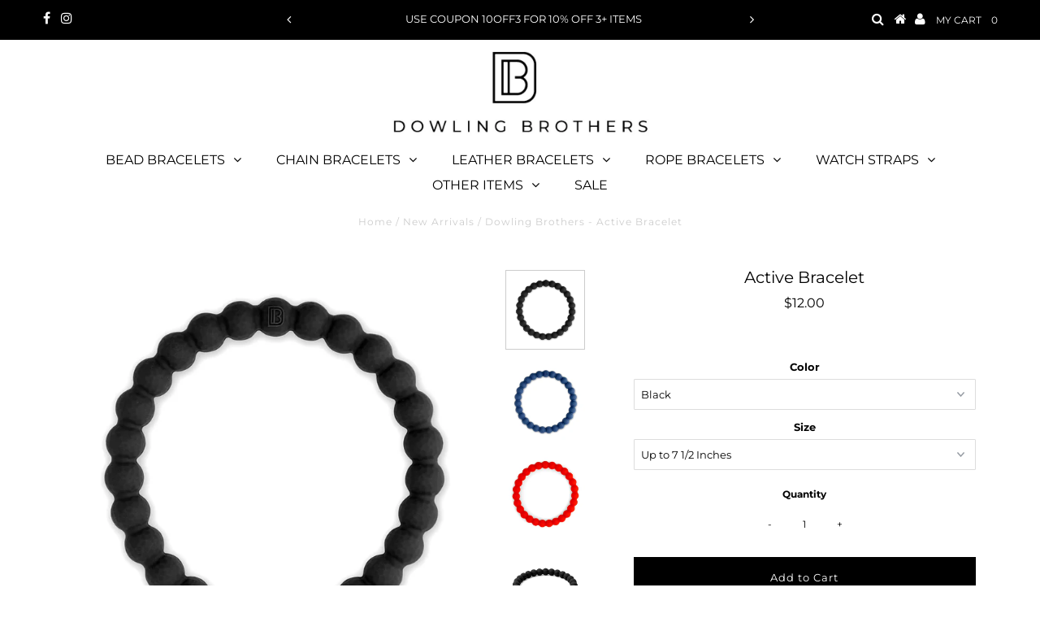

--- FILE ---
content_type: text/html; charset=utf-8
request_url: https://dowlingbros.com/collections/new-arrivals/products/active-bracelet
body_size: 31494
content:
<!DOCTYPE html>
<!--[if lt IE 7 ]><html class="ie ie6" lang="en"> <![endif]-->
<!--[if IE 7 ]><html class="ie ie7" lang="en"> <![endif]-->
<!--[if IE 8 ]><html class="ie ie8" lang="en"> <![endif]-->
<!--[if (gte IE 9)|!(IE)]><!--><html lang="en" class="no-js"> <!--<![endif]-->
<head>  
<meta name="facebook-domain-verification" content="27gfwanlf5iz5034knjfkzyyurjr1u" />
<meta name="p:domain_verify" content="0bbf1488ed1b38c73107731fdb8c853d"/>
  <meta charset="utf-8" />
  

<meta property="og:type" content="product">
<meta property="og:title" content="Active Bracelet">
<meta property="og:url" content="https://dowlingbros.com/products/active-bracelet">
<meta property="og:description" content="
The Active Bracelet is designed to wear while working out, running, lounging around, or keeping it casual. The bracelet is sweat and waterproof, so you can wear it while doing any activity, or wear it to simply complement your outfit. 
HANDMADE - The bracelet was hand sketched, 3D modeled, and then made by our production partners using a mold.
DESIGN - The bracelet features FDA grade, flexible silicone.
SIZING - The bracelet measures approximately 8MM in thickness, with a faceted design. We offer two sizes of the Active bracelet depending on your wrist measurement.
 
">

<meta property="og:image" content="http://dowlingbros.com/cdn/shop/products/active-bracelet-black-up-to-7-12-inches-bead-fitness-silicone-sweat-proof-dowling-brothers-bicycle-157_grande.jpg?v=1678574312">
<meta property="og:image:secure_url" content="https://dowlingbros.com/cdn/shop/products/active-bracelet-black-up-to-7-12-inches-bead-fitness-silicone-sweat-proof-dowling-brothers-bicycle-157_grande.jpg?v=1678574312">

<meta property="og:image" content="http://dowlingbros.com/cdn/shop/products/active-bracelet-navy-up-to-7-12-inches-bead-fitness-silicone-sweat-proof-dowling-brothers-blue-azure-jewelry-196_grande.jpg?v=1678574315">
<meta property="og:image:secure_url" content="https://dowlingbros.com/cdn/shop/products/active-bracelet-navy-up-to-7-12-inches-bead-fitness-silicone-sweat-proof-dowling-brothers-blue-azure-jewelry-196_grande.jpg?v=1678574315">

<meta property="og:image" content="http://dowlingbros.com/cdn/shop/products/active-bracelet-red-up-to-7-12-inches-bead-fitness-silicone-sweat-proof-dowling-brothers-tableware-304_grande.jpg?v=1678574319">
<meta property="og:image:secure_url" content="https://dowlingbros.com/cdn/shop/products/active-bracelet-red-up-to-7-12-inches-bead-fitness-silicone-sweat-proof-dowling-brothers-tableware-304_grande.jpg?v=1678574319">

<meta property="og:price:amount" content="12.00">
<meta property="og:price:currency" content="USD">

<meta property="og:site_name" content="Dowling Brothers">



<meta name="twitter:card" content="summary">


<meta name="twitter:site" content="@">


<meta name="twitter:title" content="Active Bracelet">
<meta name="twitter:description" content="
The Active Bracelet is designed to wear while working out, running, lounging around, or keeping it casual. The bracelet is sweat and waterproof, so you can wear it while doing any activity, or wear i">
<meta name="twitter:image" content="https://dowlingbros.com/cdn/shop/products/active-bracelet-black-up-to-7-12-inches-bead-fitness-silicone-sweat-proof-dowling-brothers-bicycle-157_large.jpg?v=1678574312">
<meta name="twitter:image:width" content="480">
<meta name="twitter:image:height" content="480">

  <!-- Basic Page Needs
================================================== -->

  <title>
    Dowling Brothers - Active Bracelet
  </title>
  
  <meta name="description" content="The Active Bracelet is designed to wear while working out, running, lounging around, or keeping it casual. The bracelet is sweat and waterproof, so you can wear it while doing any activity, or wear it to simply complement your outfit." />
  
  <link rel="canonical" href="https://dowlingbros.com/products/active-bracelet" />

  <!-- CSS
================================================== -->

  


































































  <link href="//dowlingbros.com/cdn/shop/t/67/assets/stylesheet.css?v=17829411634742528201760636807" rel="stylesheet" type="text/css" media="all" />
  <link href="//dowlingbros.com/cdn/shop/t/67/assets/queries.css?v=66182848863888682431589555282" rel="stylesheet" type="text/css" media="all" />

  <!-- JS
================================================== -->

  <script src="//ajax.googleapis.com/ajax/libs/jquery/2.2.3/jquery.min.js" type="text/javascript"></script>
  <script src="//dowlingbros.com/cdn/shop/t/67/assets/eventemitter3.min.js?v=27939738353326123541670184809" type="text/javascript"></script>
<script src="//dowlingbros.com/cdn/shop/t/67/assets/theme.js?v=81116940757147174631700264394" type="text/javascript"></script>
  <script src="//dowlingbros.com/cdn/shopifycloud/storefront/assets/themes_support/option_selection-b017cd28.js" type="text/javascript"></script>

  

  <!--[if lt IE 9]>
<script src="//html5shim.googlecode.com/svn/trunk/html5.js"></script>
<![endif]-->

  <meta name="viewport" content="width=device-width, initial-scale=1, maximum-scale=1">

  
    <link rel="shortcut icon" href="//dowlingbros.com/cdn/shop/files/Favicon_512_32x32.png?v=1643044900" type="image/png" />
  

  
  <script>window.performance && window.performance.mark && window.performance.mark('shopify.content_for_header.start');</script><meta id="shopify-digital-wallet" name="shopify-digital-wallet" content="/1928012/digital_wallets/dialog">
<meta name="shopify-checkout-api-token" content="1b4a379014d43b384dc75a8512db061f">
<meta id="in-context-paypal-metadata" data-shop-id="1928012" data-venmo-supported="false" data-environment="production" data-locale="en_US" data-paypal-v4="true" data-currency="USD">
<link rel="alternate" type="application/json+oembed" href="https://dowlingbros.com/products/active-bracelet.oembed">
<script async="async" src="/checkouts/internal/preloads.js?locale=en-US"></script>
<link rel="preconnect" href="https://shop.app" crossorigin="anonymous">
<script async="async" src="https://shop.app/checkouts/internal/preloads.js?locale=en-US&shop_id=1928012" crossorigin="anonymous"></script>
<script id="apple-pay-shop-capabilities" type="application/json">{"shopId":1928012,"countryCode":"US","currencyCode":"USD","merchantCapabilities":["supports3DS"],"merchantId":"gid:\/\/shopify\/Shop\/1928012","merchantName":"Dowling Brothers","requiredBillingContactFields":["postalAddress","email"],"requiredShippingContactFields":["postalAddress","email"],"shippingType":"shipping","supportedNetworks":["visa","masterCard","amex","discover","elo","jcb"],"total":{"type":"pending","label":"Dowling Brothers","amount":"1.00"},"shopifyPaymentsEnabled":true,"supportsSubscriptions":true}</script>
<script id="shopify-features" type="application/json">{"accessToken":"1b4a379014d43b384dc75a8512db061f","betas":["rich-media-storefront-analytics"],"domain":"dowlingbros.com","predictiveSearch":true,"shopId":1928012,"locale":"en"}</script>
<script>var Shopify = Shopify || {};
Shopify.shop = "dowling-brothers.myshopify.com";
Shopify.locale = "en";
Shopify.currency = {"active":"USD","rate":"1.0"};
Shopify.country = "US";
Shopify.theme = {"name":"Testament - UG Edits #3988","id":80536830022,"schema_name":"Testament","schema_version":"6.5","theme_store_id":623,"role":"main"};
Shopify.theme.handle = "null";
Shopify.theme.style = {"id":null,"handle":null};
Shopify.cdnHost = "dowlingbros.com/cdn";
Shopify.routes = Shopify.routes || {};
Shopify.routes.root = "/";</script>
<script type="module">!function(o){(o.Shopify=o.Shopify||{}).modules=!0}(window);</script>
<script>!function(o){function n(){var o=[];function n(){o.push(Array.prototype.slice.apply(arguments))}return n.q=o,n}var t=o.Shopify=o.Shopify||{};t.loadFeatures=n(),t.autoloadFeatures=n()}(window);</script>
<script>
  window.ShopifyPay = window.ShopifyPay || {};
  window.ShopifyPay.apiHost = "shop.app\/pay";
  window.ShopifyPay.redirectState = null;
</script>
<script id="shop-js-analytics" type="application/json">{"pageType":"product"}</script>
<script defer="defer" async type="module" src="//dowlingbros.com/cdn/shopifycloud/shop-js/modules/v2/client.init-shop-cart-sync_BT-GjEfc.en.esm.js"></script>
<script defer="defer" async type="module" src="//dowlingbros.com/cdn/shopifycloud/shop-js/modules/v2/chunk.common_D58fp_Oc.esm.js"></script>
<script defer="defer" async type="module" src="//dowlingbros.com/cdn/shopifycloud/shop-js/modules/v2/chunk.modal_xMitdFEc.esm.js"></script>
<script type="module">
  await import("//dowlingbros.com/cdn/shopifycloud/shop-js/modules/v2/client.init-shop-cart-sync_BT-GjEfc.en.esm.js");
await import("//dowlingbros.com/cdn/shopifycloud/shop-js/modules/v2/chunk.common_D58fp_Oc.esm.js");
await import("//dowlingbros.com/cdn/shopifycloud/shop-js/modules/v2/chunk.modal_xMitdFEc.esm.js");

  window.Shopify.SignInWithShop?.initShopCartSync?.({"fedCMEnabled":true,"windoidEnabled":true});

</script>
<script>
  window.Shopify = window.Shopify || {};
  if (!window.Shopify.featureAssets) window.Shopify.featureAssets = {};
  window.Shopify.featureAssets['shop-js'] = {"shop-cart-sync":["modules/v2/client.shop-cart-sync_DZOKe7Ll.en.esm.js","modules/v2/chunk.common_D58fp_Oc.esm.js","modules/v2/chunk.modal_xMitdFEc.esm.js"],"init-fed-cm":["modules/v2/client.init-fed-cm_B6oLuCjv.en.esm.js","modules/v2/chunk.common_D58fp_Oc.esm.js","modules/v2/chunk.modal_xMitdFEc.esm.js"],"shop-cash-offers":["modules/v2/client.shop-cash-offers_D2sdYoxE.en.esm.js","modules/v2/chunk.common_D58fp_Oc.esm.js","modules/v2/chunk.modal_xMitdFEc.esm.js"],"shop-login-button":["modules/v2/client.shop-login-button_QeVjl5Y3.en.esm.js","modules/v2/chunk.common_D58fp_Oc.esm.js","modules/v2/chunk.modal_xMitdFEc.esm.js"],"pay-button":["modules/v2/client.pay-button_DXTOsIq6.en.esm.js","modules/v2/chunk.common_D58fp_Oc.esm.js","modules/v2/chunk.modal_xMitdFEc.esm.js"],"shop-button":["modules/v2/client.shop-button_DQZHx9pm.en.esm.js","modules/v2/chunk.common_D58fp_Oc.esm.js","modules/v2/chunk.modal_xMitdFEc.esm.js"],"avatar":["modules/v2/client.avatar_BTnouDA3.en.esm.js"],"init-windoid":["modules/v2/client.init-windoid_CR1B-cfM.en.esm.js","modules/v2/chunk.common_D58fp_Oc.esm.js","modules/v2/chunk.modal_xMitdFEc.esm.js"],"init-shop-for-new-customer-accounts":["modules/v2/client.init-shop-for-new-customer-accounts_C_vY_xzh.en.esm.js","modules/v2/client.shop-login-button_QeVjl5Y3.en.esm.js","modules/v2/chunk.common_D58fp_Oc.esm.js","modules/v2/chunk.modal_xMitdFEc.esm.js"],"init-shop-email-lookup-coordinator":["modules/v2/client.init-shop-email-lookup-coordinator_BI7n9ZSv.en.esm.js","modules/v2/chunk.common_D58fp_Oc.esm.js","modules/v2/chunk.modal_xMitdFEc.esm.js"],"init-shop-cart-sync":["modules/v2/client.init-shop-cart-sync_BT-GjEfc.en.esm.js","modules/v2/chunk.common_D58fp_Oc.esm.js","modules/v2/chunk.modal_xMitdFEc.esm.js"],"shop-toast-manager":["modules/v2/client.shop-toast-manager_DiYdP3xc.en.esm.js","modules/v2/chunk.common_D58fp_Oc.esm.js","modules/v2/chunk.modal_xMitdFEc.esm.js"],"init-customer-accounts":["modules/v2/client.init-customer-accounts_D9ZNqS-Q.en.esm.js","modules/v2/client.shop-login-button_QeVjl5Y3.en.esm.js","modules/v2/chunk.common_D58fp_Oc.esm.js","modules/v2/chunk.modal_xMitdFEc.esm.js"],"init-customer-accounts-sign-up":["modules/v2/client.init-customer-accounts-sign-up_iGw4briv.en.esm.js","modules/v2/client.shop-login-button_QeVjl5Y3.en.esm.js","modules/v2/chunk.common_D58fp_Oc.esm.js","modules/v2/chunk.modal_xMitdFEc.esm.js"],"shop-follow-button":["modules/v2/client.shop-follow-button_CqMgW2wH.en.esm.js","modules/v2/chunk.common_D58fp_Oc.esm.js","modules/v2/chunk.modal_xMitdFEc.esm.js"],"checkout-modal":["modules/v2/client.checkout-modal_xHeaAweL.en.esm.js","modules/v2/chunk.common_D58fp_Oc.esm.js","modules/v2/chunk.modal_xMitdFEc.esm.js"],"shop-login":["modules/v2/client.shop-login_D91U-Q7h.en.esm.js","modules/v2/chunk.common_D58fp_Oc.esm.js","modules/v2/chunk.modal_xMitdFEc.esm.js"],"lead-capture":["modules/v2/client.lead-capture_BJmE1dJe.en.esm.js","modules/v2/chunk.common_D58fp_Oc.esm.js","modules/v2/chunk.modal_xMitdFEc.esm.js"],"payment-terms":["modules/v2/client.payment-terms_Ci9AEqFq.en.esm.js","modules/v2/chunk.common_D58fp_Oc.esm.js","modules/v2/chunk.modal_xMitdFEc.esm.js"]};
</script>
<script>(function() {
  var isLoaded = false;
  function asyncLoad() {
    if (isLoaded) return;
    isLoaded = true;
    var urls = ["https:\/\/loox.io\/widget\/EybN_pTau8\/loox.1554308692024.js?shop=dowling-brothers.myshopify.com","https:\/\/cdn.shopify.com\/s\/files\/1\/0035\/4474\/4006\/t\/1\/assets\/ba_fb_1928012.js?5709808\u0026shop=dowling-brothers.myshopify.com","https:\/\/static.klaviyo.com\/onsite\/js\/Nhww2V\/klaviyo.js?company_id=Nhww2V\u0026shop=dowling-brothers.myshopify.com","https:\/\/cdn.hextom.com\/js\/ultimatesalesboost.js?shop=dowling-brothers.myshopify.com"];
    for (var i = 0; i < urls.length; i++) {
      var s = document.createElement('script');
      s.type = 'text/javascript';
      s.async = true;
      s.src = urls[i];
      var x = document.getElementsByTagName('script')[0];
      x.parentNode.insertBefore(s, x);
    }
  };
  if(window.attachEvent) {
    window.attachEvent('onload', asyncLoad);
  } else {
    window.addEventListener('load', asyncLoad, false);
  }
})();</script>
<script id="__st">var __st={"a":1928012,"offset":-18000,"reqid":"b8e8cb19-604b-4852-a991-a18968b5e94e-1769361414","pageurl":"dowlingbros.com\/collections\/new-arrivals\/products\/active-bracelet","u":"aa01c8bd8134","p":"product","rtyp":"product","rid":7101797007430};</script>
<script>window.ShopifyPaypalV4VisibilityTracking = true;</script>
<script id="captcha-bootstrap">!function(){'use strict';const t='contact',e='account',n='new_comment',o=[[t,t],['blogs',n],['comments',n],[t,'customer']],c=[[e,'customer_login'],[e,'guest_login'],[e,'recover_customer_password'],[e,'create_customer']],r=t=>t.map((([t,e])=>`form[action*='/${t}']:not([data-nocaptcha='true']) input[name='form_type'][value='${e}']`)).join(','),a=t=>()=>t?[...document.querySelectorAll(t)].map((t=>t.form)):[];function s(){const t=[...o],e=r(t);return a(e)}const i='password',u='form_key',d=['recaptcha-v3-token','g-recaptcha-response','h-captcha-response',i],f=()=>{try{return window.sessionStorage}catch{return}},m='__shopify_v',_=t=>t.elements[u];function p(t,e,n=!1){try{const o=window.sessionStorage,c=JSON.parse(o.getItem(e)),{data:r}=function(t){const{data:e,action:n}=t;return t[m]||n?{data:e,action:n}:{data:t,action:n}}(c);for(const[e,n]of Object.entries(r))t.elements[e]&&(t.elements[e].value=n);n&&o.removeItem(e)}catch(o){console.error('form repopulation failed',{error:o})}}const l='form_type',E='cptcha';function T(t){t.dataset[E]=!0}const w=window,h=w.document,L='Shopify',v='ce_forms',y='captcha';let A=!1;((t,e)=>{const n=(g='f06e6c50-85a8-45c8-87d0-21a2b65856fe',I='https://cdn.shopify.com/shopifycloud/storefront-forms-hcaptcha/ce_storefront_forms_captcha_hcaptcha.v1.5.2.iife.js',D={infoText:'Protected by hCaptcha',privacyText:'Privacy',termsText:'Terms'},(t,e,n)=>{const o=w[L][v],c=o.bindForm;if(c)return c(t,g,e,D).then(n);var r;o.q.push([[t,g,e,D],n]),r=I,A||(h.body.append(Object.assign(h.createElement('script'),{id:'captcha-provider',async:!0,src:r})),A=!0)});var g,I,D;w[L]=w[L]||{},w[L][v]=w[L][v]||{},w[L][v].q=[],w[L][y]=w[L][y]||{},w[L][y].protect=function(t,e){n(t,void 0,e),T(t)},Object.freeze(w[L][y]),function(t,e,n,w,h,L){const[v,y,A,g]=function(t,e,n){const i=e?o:[],u=t?c:[],d=[...i,...u],f=r(d),m=r(i),_=r(d.filter((([t,e])=>n.includes(e))));return[a(f),a(m),a(_),s()]}(w,h,L),I=t=>{const e=t.target;return e instanceof HTMLFormElement?e:e&&e.form},D=t=>v().includes(t);t.addEventListener('submit',(t=>{const e=I(t);if(!e)return;const n=D(e)&&!e.dataset.hcaptchaBound&&!e.dataset.recaptchaBound,o=_(e),c=g().includes(e)&&(!o||!o.value);(n||c)&&t.preventDefault(),c&&!n&&(function(t){try{if(!f())return;!function(t){const e=f();if(!e)return;const n=_(t);if(!n)return;const o=n.value;o&&e.removeItem(o)}(t);const e=Array.from(Array(32),(()=>Math.random().toString(36)[2])).join('');!function(t,e){_(t)||t.append(Object.assign(document.createElement('input'),{type:'hidden',name:u})),t.elements[u].value=e}(t,e),function(t,e){const n=f();if(!n)return;const o=[...t.querySelectorAll(`input[type='${i}']`)].map((({name:t})=>t)),c=[...d,...o],r={};for(const[a,s]of new FormData(t).entries())c.includes(a)||(r[a]=s);n.setItem(e,JSON.stringify({[m]:1,action:t.action,data:r}))}(t,e)}catch(e){console.error('failed to persist form',e)}}(e),e.submit())}));const S=(t,e)=>{t&&!t.dataset[E]&&(n(t,e.some((e=>e===t))),T(t))};for(const o of['focusin','change'])t.addEventListener(o,(t=>{const e=I(t);D(e)&&S(e,y())}));const B=e.get('form_key'),M=e.get(l),P=B&&M;t.addEventListener('DOMContentLoaded',(()=>{const t=y();if(P)for(const e of t)e.elements[l].value===M&&p(e,B);[...new Set([...A(),...v().filter((t=>'true'===t.dataset.shopifyCaptcha))])].forEach((e=>S(e,t)))}))}(h,new URLSearchParams(w.location.search),n,t,e,['guest_login'])})(!0,!0)}();</script>
<script integrity="sha256-4kQ18oKyAcykRKYeNunJcIwy7WH5gtpwJnB7kiuLZ1E=" data-source-attribution="shopify.loadfeatures" defer="defer" src="//dowlingbros.com/cdn/shopifycloud/storefront/assets/storefront/load_feature-a0a9edcb.js" crossorigin="anonymous"></script>
<script crossorigin="anonymous" defer="defer" src="//dowlingbros.com/cdn/shopifycloud/storefront/assets/shopify_pay/storefront-65b4c6d7.js?v=20250812"></script>
<script data-source-attribution="shopify.dynamic_checkout.dynamic.init">var Shopify=Shopify||{};Shopify.PaymentButton=Shopify.PaymentButton||{isStorefrontPortableWallets:!0,init:function(){window.Shopify.PaymentButton.init=function(){};var t=document.createElement("script");t.src="https://dowlingbros.com/cdn/shopifycloud/portable-wallets/latest/portable-wallets.en.js",t.type="module",document.head.appendChild(t)}};
</script>
<script data-source-attribution="shopify.dynamic_checkout.buyer_consent">
  function portableWalletsHideBuyerConsent(e){var t=document.getElementById("shopify-buyer-consent"),n=document.getElementById("shopify-subscription-policy-button");t&&n&&(t.classList.add("hidden"),t.setAttribute("aria-hidden","true"),n.removeEventListener("click",e))}function portableWalletsShowBuyerConsent(e){var t=document.getElementById("shopify-buyer-consent"),n=document.getElementById("shopify-subscription-policy-button");t&&n&&(t.classList.remove("hidden"),t.removeAttribute("aria-hidden"),n.addEventListener("click",e))}window.Shopify?.PaymentButton&&(window.Shopify.PaymentButton.hideBuyerConsent=portableWalletsHideBuyerConsent,window.Shopify.PaymentButton.showBuyerConsent=portableWalletsShowBuyerConsent);
</script>
<script data-source-attribution="shopify.dynamic_checkout.cart.bootstrap">document.addEventListener("DOMContentLoaded",(function(){function t(){return document.querySelector("shopify-accelerated-checkout-cart, shopify-accelerated-checkout")}if(t())Shopify.PaymentButton.init();else{new MutationObserver((function(e,n){t()&&(Shopify.PaymentButton.init(),n.disconnect())})).observe(document.body,{childList:!0,subtree:!0})}}));
</script>
<link id="shopify-accelerated-checkout-styles" rel="stylesheet" media="screen" href="https://dowlingbros.com/cdn/shopifycloud/portable-wallets/latest/accelerated-checkout-backwards-compat.css" crossorigin="anonymous">
<style id="shopify-accelerated-checkout-cart">
        #shopify-buyer-consent {
  margin-top: 1em;
  display: inline-block;
  width: 100%;
}

#shopify-buyer-consent.hidden {
  display: none;
}

#shopify-subscription-policy-button {
  background: none;
  border: none;
  padding: 0;
  text-decoration: underline;
  font-size: inherit;
  cursor: pointer;
}

#shopify-subscription-policy-button::before {
  box-shadow: none;
}

      </style>

<script>window.performance && window.performance.mark && window.performance.mark('shopify.content_for_header.end');</script>

  <script type="text/javascript">
    new WOW().init();
  </script>
  <link rel="next" href="/next"/>
  <link rel="prev" href="/prev"/>

	<script>var loox_global_hash = '1768905565674';</script><style>.loox-reviews-default { max-width: 1200px; margin: 0 auto; }.loox-rating .loox-icon { color:#e0cb0d; }
:root { --lxs-rating-icon-color: #e0cb0d; }</style>
<script src="https://cdn.shopify.com/extensions/019bdca9-ef2b-7c60-b42c-67dcf2ec5680/hextom-sales-boost-71/assets/ultimatesalesboost.js" type="text/javascript" defer="defer"></script>
<link href="https://monorail-edge.shopifysvc.com" rel="dns-prefetch">
<script>(function(){if ("sendBeacon" in navigator && "performance" in window) {try {var session_token_from_headers = performance.getEntriesByType('navigation')[0].serverTiming.find(x => x.name == '_s').description;} catch {var session_token_from_headers = undefined;}var session_cookie_matches = document.cookie.match(/_shopify_s=([^;]*)/);var session_token_from_cookie = session_cookie_matches && session_cookie_matches.length === 2 ? session_cookie_matches[1] : "";var session_token = session_token_from_headers || session_token_from_cookie || "";function handle_abandonment_event(e) {var entries = performance.getEntries().filter(function(entry) {return /monorail-edge.shopifysvc.com/.test(entry.name);});if (!window.abandonment_tracked && entries.length === 0) {window.abandonment_tracked = true;var currentMs = Date.now();var navigation_start = performance.timing.navigationStart;var payload = {shop_id: 1928012,url: window.location.href,navigation_start,duration: currentMs - navigation_start,session_token,page_type: "product"};window.navigator.sendBeacon("https://monorail-edge.shopifysvc.com/v1/produce", JSON.stringify({schema_id: "online_store_buyer_site_abandonment/1.1",payload: payload,metadata: {event_created_at_ms: currentMs,event_sent_at_ms: currentMs}}));}}window.addEventListener('pagehide', handle_abandonment_event);}}());</script>
<script id="web-pixels-manager-setup">(function e(e,d,r,n,o){if(void 0===o&&(o={}),!Boolean(null===(a=null===(i=window.Shopify)||void 0===i?void 0:i.analytics)||void 0===a?void 0:a.replayQueue)){var i,a;window.Shopify=window.Shopify||{};var t=window.Shopify;t.analytics=t.analytics||{};var s=t.analytics;s.replayQueue=[],s.publish=function(e,d,r){return s.replayQueue.push([e,d,r]),!0};try{self.performance.mark("wpm:start")}catch(e){}var l=function(){var e={modern:/Edge?\/(1{2}[4-9]|1[2-9]\d|[2-9]\d{2}|\d{4,})\.\d+(\.\d+|)|Firefox\/(1{2}[4-9]|1[2-9]\d|[2-9]\d{2}|\d{4,})\.\d+(\.\d+|)|Chrom(ium|e)\/(9{2}|\d{3,})\.\d+(\.\d+|)|(Maci|X1{2}).+ Version\/(15\.\d+|(1[6-9]|[2-9]\d|\d{3,})\.\d+)([,.]\d+|)( \(\w+\)|)( Mobile\/\w+|) Safari\/|Chrome.+OPR\/(9{2}|\d{3,})\.\d+\.\d+|(CPU[ +]OS|iPhone[ +]OS|CPU[ +]iPhone|CPU IPhone OS|CPU iPad OS)[ +]+(15[._]\d+|(1[6-9]|[2-9]\d|\d{3,})[._]\d+)([._]\d+|)|Android:?[ /-](13[3-9]|1[4-9]\d|[2-9]\d{2}|\d{4,})(\.\d+|)(\.\d+|)|Android.+Firefox\/(13[5-9]|1[4-9]\d|[2-9]\d{2}|\d{4,})\.\d+(\.\d+|)|Android.+Chrom(ium|e)\/(13[3-9]|1[4-9]\d|[2-9]\d{2}|\d{4,})\.\d+(\.\d+|)|SamsungBrowser\/([2-9]\d|\d{3,})\.\d+/,legacy:/Edge?\/(1[6-9]|[2-9]\d|\d{3,})\.\d+(\.\d+|)|Firefox\/(5[4-9]|[6-9]\d|\d{3,})\.\d+(\.\d+|)|Chrom(ium|e)\/(5[1-9]|[6-9]\d|\d{3,})\.\d+(\.\d+|)([\d.]+$|.*Safari\/(?![\d.]+ Edge\/[\d.]+$))|(Maci|X1{2}).+ Version\/(10\.\d+|(1[1-9]|[2-9]\d|\d{3,})\.\d+)([,.]\d+|)( \(\w+\)|)( Mobile\/\w+|) Safari\/|Chrome.+OPR\/(3[89]|[4-9]\d|\d{3,})\.\d+\.\d+|(CPU[ +]OS|iPhone[ +]OS|CPU[ +]iPhone|CPU IPhone OS|CPU iPad OS)[ +]+(10[._]\d+|(1[1-9]|[2-9]\d|\d{3,})[._]\d+)([._]\d+|)|Android:?[ /-](13[3-9]|1[4-9]\d|[2-9]\d{2}|\d{4,})(\.\d+|)(\.\d+|)|Mobile Safari.+OPR\/([89]\d|\d{3,})\.\d+\.\d+|Android.+Firefox\/(13[5-9]|1[4-9]\d|[2-9]\d{2}|\d{4,})\.\d+(\.\d+|)|Android.+Chrom(ium|e)\/(13[3-9]|1[4-9]\d|[2-9]\d{2}|\d{4,})\.\d+(\.\d+|)|Android.+(UC? ?Browser|UCWEB|U3)[ /]?(15\.([5-9]|\d{2,})|(1[6-9]|[2-9]\d|\d{3,})\.\d+)\.\d+|SamsungBrowser\/(5\.\d+|([6-9]|\d{2,})\.\d+)|Android.+MQ{2}Browser\/(14(\.(9|\d{2,})|)|(1[5-9]|[2-9]\d|\d{3,})(\.\d+|))(\.\d+|)|K[Aa][Ii]OS\/(3\.\d+|([4-9]|\d{2,})\.\d+)(\.\d+|)/},d=e.modern,r=e.legacy,n=navigator.userAgent;return n.match(d)?"modern":n.match(r)?"legacy":"unknown"}(),u="modern"===l?"modern":"legacy",c=(null!=n?n:{modern:"",legacy:""})[u],f=function(e){return[e.baseUrl,"/wpm","/b",e.hashVersion,"modern"===e.buildTarget?"m":"l",".js"].join("")}({baseUrl:d,hashVersion:r,buildTarget:u}),m=function(e){var d=e.version,r=e.bundleTarget,n=e.surface,o=e.pageUrl,i=e.monorailEndpoint;return{emit:function(e){var a=e.status,t=e.errorMsg,s=(new Date).getTime(),l=JSON.stringify({metadata:{event_sent_at_ms:s},events:[{schema_id:"web_pixels_manager_load/3.1",payload:{version:d,bundle_target:r,page_url:o,status:a,surface:n,error_msg:t},metadata:{event_created_at_ms:s}}]});if(!i)return console&&console.warn&&console.warn("[Web Pixels Manager] No Monorail endpoint provided, skipping logging."),!1;try{return self.navigator.sendBeacon.bind(self.navigator)(i,l)}catch(e){}var u=new XMLHttpRequest;try{return u.open("POST",i,!0),u.setRequestHeader("Content-Type","text/plain"),u.send(l),!0}catch(e){return console&&console.warn&&console.warn("[Web Pixels Manager] Got an unhandled error while logging to Monorail."),!1}}}}({version:r,bundleTarget:l,surface:e.surface,pageUrl:self.location.href,monorailEndpoint:e.monorailEndpoint});try{o.browserTarget=l,function(e){var d=e.src,r=e.async,n=void 0===r||r,o=e.onload,i=e.onerror,a=e.sri,t=e.scriptDataAttributes,s=void 0===t?{}:t,l=document.createElement("script"),u=document.querySelector("head"),c=document.querySelector("body");if(l.async=n,l.src=d,a&&(l.integrity=a,l.crossOrigin="anonymous"),s)for(var f in s)if(Object.prototype.hasOwnProperty.call(s,f))try{l.dataset[f]=s[f]}catch(e){}if(o&&l.addEventListener("load",o),i&&l.addEventListener("error",i),u)u.appendChild(l);else{if(!c)throw new Error("Did not find a head or body element to append the script");c.appendChild(l)}}({src:f,async:!0,onload:function(){if(!function(){var e,d;return Boolean(null===(d=null===(e=window.Shopify)||void 0===e?void 0:e.analytics)||void 0===d?void 0:d.initialized)}()){var d=window.webPixelsManager.init(e)||void 0;if(d){var r=window.Shopify.analytics;r.replayQueue.forEach((function(e){var r=e[0],n=e[1],o=e[2];d.publishCustomEvent(r,n,o)})),r.replayQueue=[],r.publish=d.publishCustomEvent,r.visitor=d.visitor,r.initialized=!0}}},onerror:function(){return m.emit({status:"failed",errorMsg:"".concat(f," has failed to load")})},sri:function(e){var d=/^sha384-[A-Za-z0-9+/=]+$/;return"string"==typeof e&&d.test(e)}(c)?c:"",scriptDataAttributes:o}),m.emit({status:"loading"})}catch(e){m.emit({status:"failed",errorMsg:(null==e?void 0:e.message)||"Unknown error"})}}})({shopId: 1928012,storefrontBaseUrl: "https://dowlingbros.com",extensionsBaseUrl: "https://extensions.shopifycdn.com/cdn/shopifycloud/web-pixels-manager",monorailEndpoint: "https://monorail-edge.shopifysvc.com/unstable/produce_batch",surface: "storefront-renderer",enabledBetaFlags: ["2dca8a86"],webPixelsConfigList: [{"id":"1793720390","configuration":"{\"accountID\":\"Nhww2V\",\"webPixelConfig\":\"eyJlbmFibGVBZGRlZFRvQ2FydEV2ZW50cyI6IHRydWV9\"}","eventPayloadVersion":"v1","runtimeContext":"STRICT","scriptVersion":"524f6c1ee37bacdca7657a665bdca589","type":"APP","apiClientId":123074,"privacyPurposes":["ANALYTICS","MARKETING"],"dataSharingAdjustments":{"protectedCustomerApprovalScopes":["read_customer_address","read_customer_email","read_customer_name","read_customer_personal_data","read_customer_phone"]}},{"id":"168689734","configuration":"{\"pixel_id\":\"1352105018273588\",\"pixel_type\":\"facebook_pixel\",\"metaapp_system_user_token\":\"-\"}","eventPayloadVersion":"v1","runtimeContext":"OPEN","scriptVersion":"ca16bc87fe92b6042fbaa3acc2fbdaa6","type":"APP","apiClientId":2329312,"privacyPurposes":["ANALYTICS","MARKETING","SALE_OF_DATA"],"dataSharingAdjustments":{"protectedCustomerApprovalScopes":["read_customer_address","read_customer_email","read_customer_name","read_customer_personal_data","read_customer_phone"]}},{"id":"75890758","configuration":"{\"tagID\":\"2613167342746\"}","eventPayloadVersion":"v1","runtimeContext":"STRICT","scriptVersion":"18031546ee651571ed29edbe71a3550b","type":"APP","apiClientId":3009811,"privacyPurposes":["ANALYTICS","MARKETING","SALE_OF_DATA"],"dataSharingAdjustments":{"protectedCustomerApprovalScopes":["read_customer_address","read_customer_email","read_customer_name","read_customer_personal_data","read_customer_phone"]}},{"id":"105349190","eventPayloadVersion":"v1","runtimeContext":"LAX","scriptVersion":"1","type":"CUSTOM","privacyPurposes":["ANALYTICS"],"name":"Google Analytics tag (migrated)"},{"id":"shopify-app-pixel","configuration":"{}","eventPayloadVersion":"v1","runtimeContext":"STRICT","scriptVersion":"0450","apiClientId":"shopify-pixel","type":"APP","privacyPurposes":["ANALYTICS","MARKETING"]},{"id":"shopify-custom-pixel","eventPayloadVersion":"v1","runtimeContext":"LAX","scriptVersion":"0450","apiClientId":"shopify-pixel","type":"CUSTOM","privacyPurposes":["ANALYTICS","MARKETING"]}],isMerchantRequest: false,initData: {"shop":{"name":"Dowling Brothers","paymentSettings":{"currencyCode":"USD"},"myshopifyDomain":"dowling-brothers.myshopify.com","countryCode":"US","storefrontUrl":"https:\/\/dowlingbros.com"},"customer":null,"cart":null,"checkout":null,"productVariants":[{"price":{"amount":12.0,"currencyCode":"USD"},"product":{"title":"Active Bracelet","vendor":"Dowling Brothers","id":"7101797007430","untranslatedTitle":"Active Bracelet","url":"\/products\/active-bracelet","type":""},"id":"40533842460742","image":{"src":"\/\/dowlingbros.com\/cdn\/shop\/products\/active-bracelet-black-up-to-7-12-inches-bead-fitness-silicone-sweat-proof-dowling-brothers-bicycle-157.jpg?v=1678574312"},"sku":"","title":"Black \/ Up to 7 1\/2 Inches","untranslatedTitle":"Black \/ Up to 7 1\/2 Inches"},{"price":{"amount":12.0,"currencyCode":"USD"},"product":{"title":"Active Bracelet","vendor":"Dowling Brothers","id":"7101797007430","untranslatedTitle":"Active Bracelet","url":"\/products\/active-bracelet","type":""},"id":"40533842493510","image":{"src":"\/\/dowlingbros.com\/cdn\/shop\/products\/active-bracelet-black-up-to-7-12-inches-bead-fitness-silicone-sweat-proof-dowling-brothers-bicycle-157.jpg?v=1678574312"},"sku":"","title":"Black \/ Over 7 1\/2 Inches","untranslatedTitle":"Black \/ Over 7 1\/2 Inches"},{"price":{"amount":12.0,"currencyCode":"USD"},"product":{"title":"Active Bracelet","vendor":"Dowling Brothers","id":"7101797007430","untranslatedTitle":"Active Bracelet","url":"\/products\/active-bracelet","type":""},"id":"40533842526278","image":{"src":"\/\/dowlingbros.com\/cdn\/shop\/products\/active-bracelet-navy-up-to-7-12-inches-bead-fitness-silicone-sweat-proof-dowling-brothers-blue-azure-jewelry-196.jpg?v=1678574315"},"sku":"","title":"Navy \/ Up to 7 1\/2 Inches","untranslatedTitle":"Navy \/ Up to 7 1\/2 Inches"},{"price":{"amount":12.0,"currencyCode":"USD"},"product":{"title":"Active Bracelet","vendor":"Dowling Brothers","id":"7101797007430","untranslatedTitle":"Active Bracelet","url":"\/products\/active-bracelet","type":""},"id":"40533842559046","image":{"src":"\/\/dowlingbros.com\/cdn\/shop\/products\/active-bracelet-navy-up-to-7-12-inches-bead-fitness-silicone-sweat-proof-dowling-brothers-blue-azure-jewelry-196.jpg?v=1678574315"},"sku":"","title":"Navy \/ Over 7 1\/2 Inches","untranslatedTitle":"Navy \/ Over 7 1\/2 Inches"},{"price":{"amount":12.0,"currencyCode":"USD"},"product":{"title":"Active Bracelet","vendor":"Dowling Brothers","id":"7101797007430","untranslatedTitle":"Active Bracelet","url":"\/products\/active-bracelet","type":""},"id":"40533842591814","image":{"src":"\/\/dowlingbros.com\/cdn\/shop\/products\/active-bracelet-red-up-to-7-12-inches-bead-fitness-silicone-sweat-proof-dowling-brothers-tableware-304.jpg?v=1678574319"},"sku":"","title":"Red \/ Up to 7 1\/2 Inches","untranslatedTitle":"Red \/ Up to 7 1\/2 Inches"},{"price":{"amount":12.0,"currencyCode":"USD"},"product":{"title":"Active Bracelet","vendor":"Dowling Brothers","id":"7101797007430","untranslatedTitle":"Active Bracelet","url":"\/products\/active-bracelet","type":""},"id":"40533842624582","image":{"src":"\/\/dowlingbros.com\/cdn\/shop\/products\/active-bracelet-red-up-to-7-12-inches-bead-fitness-silicone-sweat-proof-dowling-brothers-tableware-304.jpg?v=1678574319"},"sku":"","title":"Red \/ Over 7 1\/2 Inches","untranslatedTitle":"Red \/ Over 7 1\/2 Inches"}],"purchasingCompany":null},},"https://dowlingbros.com/cdn","fcfee988w5aeb613cpc8e4bc33m6693e112",{"modern":"","legacy":""},{"shopId":"1928012","storefrontBaseUrl":"https:\/\/dowlingbros.com","extensionBaseUrl":"https:\/\/extensions.shopifycdn.com\/cdn\/shopifycloud\/web-pixels-manager","surface":"storefront-renderer","enabledBetaFlags":"[\"2dca8a86\"]","isMerchantRequest":"false","hashVersion":"fcfee988w5aeb613cpc8e4bc33m6693e112","publish":"custom","events":"[[\"page_viewed\",{}],[\"product_viewed\",{\"productVariant\":{\"price\":{\"amount\":12.0,\"currencyCode\":\"USD\"},\"product\":{\"title\":\"Active Bracelet\",\"vendor\":\"Dowling Brothers\",\"id\":\"7101797007430\",\"untranslatedTitle\":\"Active Bracelet\",\"url\":\"\/products\/active-bracelet\",\"type\":\"\"},\"id\":\"40533842460742\",\"image\":{\"src\":\"\/\/dowlingbros.com\/cdn\/shop\/products\/active-bracelet-black-up-to-7-12-inches-bead-fitness-silicone-sweat-proof-dowling-brothers-bicycle-157.jpg?v=1678574312\"},\"sku\":\"\",\"title\":\"Black \/ Up to 7 1\/2 Inches\",\"untranslatedTitle\":\"Black \/ Up to 7 1\/2 Inches\"}}]]"});</script><script>
  window.ShopifyAnalytics = window.ShopifyAnalytics || {};
  window.ShopifyAnalytics.meta = window.ShopifyAnalytics.meta || {};
  window.ShopifyAnalytics.meta.currency = 'USD';
  var meta = {"product":{"id":7101797007430,"gid":"gid:\/\/shopify\/Product\/7101797007430","vendor":"Dowling Brothers","type":"","handle":"active-bracelet","variants":[{"id":40533842460742,"price":1200,"name":"Active Bracelet - Black \/ Up to 7 1\/2 Inches","public_title":"Black \/ Up to 7 1\/2 Inches","sku":""},{"id":40533842493510,"price":1200,"name":"Active Bracelet - Black \/ Over 7 1\/2 Inches","public_title":"Black \/ Over 7 1\/2 Inches","sku":""},{"id":40533842526278,"price":1200,"name":"Active Bracelet - Navy \/ Up to 7 1\/2 Inches","public_title":"Navy \/ Up to 7 1\/2 Inches","sku":""},{"id":40533842559046,"price":1200,"name":"Active Bracelet - Navy \/ Over 7 1\/2 Inches","public_title":"Navy \/ Over 7 1\/2 Inches","sku":""},{"id":40533842591814,"price":1200,"name":"Active Bracelet - Red \/ Up to 7 1\/2 Inches","public_title":"Red \/ Up to 7 1\/2 Inches","sku":""},{"id":40533842624582,"price":1200,"name":"Active Bracelet - Red \/ Over 7 1\/2 Inches","public_title":"Red \/ Over 7 1\/2 Inches","sku":""}],"remote":false},"page":{"pageType":"product","resourceType":"product","resourceId":7101797007430,"requestId":"b8e8cb19-604b-4852-a991-a18968b5e94e-1769361414"}};
  for (var attr in meta) {
    window.ShopifyAnalytics.meta[attr] = meta[attr];
  }
</script>
<script class="analytics">
  (function () {
    var customDocumentWrite = function(content) {
      var jquery = null;

      if (window.jQuery) {
        jquery = window.jQuery;
      } else if (window.Checkout && window.Checkout.$) {
        jquery = window.Checkout.$;
      }

      if (jquery) {
        jquery('body').append(content);
      }
    };

    var hasLoggedConversion = function(token) {
      if (token) {
        return document.cookie.indexOf('loggedConversion=' + token) !== -1;
      }
      return false;
    }

    var setCookieIfConversion = function(token) {
      if (token) {
        var twoMonthsFromNow = new Date(Date.now());
        twoMonthsFromNow.setMonth(twoMonthsFromNow.getMonth() + 2);

        document.cookie = 'loggedConversion=' + token + '; expires=' + twoMonthsFromNow;
      }
    }

    var trekkie = window.ShopifyAnalytics.lib = window.trekkie = window.trekkie || [];
    if (trekkie.integrations) {
      return;
    }
    trekkie.methods = [
      'identify',
      'page',
      'ready',
      'track',
      'trackForm',
      'trackLink'
    ];
    trekkie.factory = function(method) {
      return function() {
        var args = Array.prototype.slice.call(arguments);
        args.unshift(method);
        trekkie.push(args);
        return trekkie;
      };
    };
    for (var i = 0; i < trekkie.methods.length; i++) {
      var key = trekkie.methods[i];
      trekkie[key] = trekkie.factory(key);
    }
    trekkie.load = function(config) {
      trekkie.config = config || {};
      trekkie.config.initialDocumentCookie = document.cookie;
      var first = document.getElementsByTagName('script')[0];
      var script = document.createElement('script');
      script.type = 'text/javascript';
      script.onerror = function(e) {
        var scriptFallback = document.createElement('script');
        scriptFallback.type = 'text/javascript';
        scriptFallback.onerror = function(error) {
                var Monorail = {
      produce: function produce(monorailDomain, schemaId, payload) {
        var currentMs = new Date().getTime();
        var event = {
          schema_id: schemaId,
          payload: payload,
          metadata: {
            event_created_at_ms: currentMs,
            event_sent_at_ms: currentMs
          }
        };
        return Monorail.sendRequest("https://" + monorailDomain + "/v1/produce", JSON.stringify(event));
      },
      sendRequest: function sendRequest(endpointUrl, payload) {
        // Try the sendBeacon API
        if (window && window.navigator && typeof window.navigator.sendBeacon === 'function' && typeof window.Blob === 'function' && !Monorail.isIos12()) {
          var blobData = new window.Blob([payload], {
            type: 'text/plain'
          });

          if (window.navigator.sendBeacon(endpointUrl, blobData)) {
            return true;
          } // sendBeacon was not successful

        } // XHR beacon

        var xhr = new XMLHttpRequest();

        try {
          xhr.open('POST', endpointUrl);
          xhr.setRequestHeader('Content-Type', 'text/plain');
          xhr.send(payload);
        } catch (e) {
          console.log(e);
        }

        return false;
      },
      isIos12: function isIos12() {
        return window.navigator.userAgent.lastIndexOf('iPhone; CPU iPhone OS 12_') !== -1 || window.navigator.userAgent.lastIndexOf('iPad; CPU OS 12_') !== -1;
      }
    };
    Monorail.produce('monorail-edge.shopifysvc.com',
      'trekkie_storefront_load_errors/1.1',
      {shop_id: 1928012,
      theme_id: 80536830022,
      app_name: "storefront",
      context_url: window.location.href,
      source_url: "//dowlingbros.com/cdn/s/trekkie.storefront.8d95595f799fbf7e1d32231b9a28fd43b70c67d3.min.js"});

        };
        scriptFallback.async = true;
        scriptFallback.src = '//dowlingbros.com/cdn/s/trekkie.storefront.8d95595f799fbf7e1d32231b9a28fd43b70c67d3.min.js';
        first.parentNode.insertBefore(scriptFallback, first);
      };
      script.async = true;
      script.src = '//dowlingbros.com/cdn/s/trekkie.storefront.8d95595f799fbf7e1d32231b9a28fd43b70c67d3.min.js';
      first.parentNode.insertBefore(script, first);
    };
    trekkie.load(
      {"Trekkie":{"appName":"storefront","development":false,"defaultAttributes":{"shopId":1928012,"isMerchantRequest":null,"themeId":80536830022,"themeCityHash":"12123508302433807739","contentLanguage":"en","currency":"USD","eventMetadataId":"ea0d7c31-c53e-4f53-805f-497facdec542"},"isServerSideCookieWritingEnabled":true,"monorailRegion":"shop_domain","enabledBetaFlags":["65f19447"]},"Session Attribution":{},"S2S":{"facebookCapiEnabled":true,"source":"trekkie-storefront-renderer","apiClientId":580111}}
    );

    var loaded = false;
    trekkie.ready(function() {
      if (loaded) return;
      loaded = true;

      window.ShopifyAnalytics.lib = window.trekkie;

      var originalDocumentWrite = document.write;
      document.write = customDocumentWrite;
      try { window.ShopifyAnalytics.merchantGoogleAnalytics.call(this); } catch(error) {};
      document.write = originalDocumentWrite;

      window.ShopifyAnalytics.lib.page(null,{"pageType":"product","resourceType":"product","resourceId":7101797007430,"requestId":"b8e8cb19-604b-4852-a991-a18968b5e94e-1769361414","shopifyEmitted":true});

      var match = window.location.pathname.match(/checkouts\/(.+)\/(thank_you|post_purchase)/)
      var token = match? match[1]: undefined;
      if (!hasLoggedConversion(token)) {
        setCookieIfConversion(token);
        window.ShopifyAnalytics.lib.track("Viewed Product",{"currency":"USD","variantId":40533842460742,"productId":7101797007430,"productGid":"gid:\/\/shopify\/Product\/7101797007430","name":"Active Bracelet - Black \/ Up to 7 1\/2 Inches","price":"12.00","sku":"","brand":"Dowling Brothers","variant":"Black \/ Up to 7 1\/2 Inches","category":"","nonInteraction":true,"remote":false},undefined,undefined,{"shopifyEmitted":true});
      window.ShopifyAnalytics.lib.track("monorail:\/\/trekkie_storefront_viewed_product\/1.1",{"currency":"USD","variantId":40533842460742,"productId":7101797007430,"productGid":"gid:\/\/shopify\/Product\/7101797007430","name":"Active Bracelet - Black \/ Up to 7 1\/2 Inches","price":"12.00","sku":"","brand":"Dowling Brothers","variant":"Black \/ Up to 7 1\/2 Inches","category":"","nonInteraction":true,"remote":false,"referer":"https:\/\/dowlingbros.com\/collections\/new-arrivals\/products\/active-bracelet"});
      }
    });


        var eventsListenerScript = document.createElement('script');
        eventsListenerScript.async = true;
        eventsListenerScript.src = "//dowlingbros.com/cdn/shopifycloud/storefront/assets/shop_events_listener-3da45d37.js";
        document.getElementsByTagName('head')[0].appendChild(eventsListenerScript);

})();</script>
  <script>
  if (!window.ga || (window.ga && typeof window.ga !== 'function')) {
    window.ga = function ga() {
      (window.ga.q = window.ga.q || []).push(arguments);
      if (window.Shopify && window.Shopify.analytics && typeof window.Shopify.analytics.publish === 'function') {
        window.Shopify.analytics.publish("ga_stub_called", {}, {sendTo: "google_osp_migration"});
      }
      console.error("Shopify's Google Analytics stub called with:", Array.from(arguments), "\nSee https://help.shopify.com/manual/promoting-marketing/pixels/pixel-migration#google for more information.");
    };
    if (window.Shopify && window.Shopify.analytics && typeof window.Shopify.analytics.publish === 'function') {
      window.Shopify.analytics.publish("ga_stub_initialized", {}, {sendTo: "google_osp_migration"});
    }
  }
</script>
<script
  defer
  src="https://dowlingbros.com/cdn/shopifycloud/perf-kit/shopify-perf-kit-3.0.4.min.js"
  data-application="storefront-renderer"
  data-shop-id="1928012"
  data-render-region="gcp-us-east1"
  data-page-type="product"
  data-theme-instance-id="80536830022"
  data-theme-name="Testament"
  data-theme-version="6.5"
  data-monorail-region="shop_domain"
  data-resource-timing-sampling-rate="10"
  data-shs="true"
  data-shs-beacon="true"
  data-shs-export-with-fetch="true"
  data-shs-logs-sample-rate="1"
  data-shs-beacon-endpoint="https://dowlingbros.com/api/collect"
></script>
</head>
<body class="gridlock product">

<main id="panel">
  <div class="page-wrap">
    <div id="shopify-section-scrolling-announcements" class="shopify-section">
    <section data-section-id="scrolling-announcements" class="info-bar" data-section-type="scrolling-announcements">
      
        <header>
    
        <div class="row" id="upper-content">
          <ul id="social-icons" class="desktop-3 tablet-6 mobile-3">
            <li><a href="https://www.facebook.com/DowlingBrothers/" target="_blank"><i class="fa fa-facebook fa-2x" aria-hidden="true"></i></a></li>
            <li><a href="//instagram.com/dowlingbrothers" target="_blank"><i class="fa fa-instagram fa-2x" aria-hidden="true"></i></a></li>
            
            
            
            
            
            
            
          </ul>
     
          <div class="info-bar-wrapper">
            <div class="info-bar-content desktop-6 tablet-6 mobile-3" data-speed="5000" data-shown="1" data-arrows="true" data-autoplay="true">
              
                <div class="info-bar-item" >
                  <p>USE COUPON 10OFF3 FOR 10% OFF 3+ ITEMS</p>
                </div>
              
                <div class="info-bar-item" >
                  <p>USE COUPON 15OFF5 FOR 15% OFF 5+ ITEMS</p>
                </div>
              
            </div>
          </div><ul id="cart" class="desktop-3  tablet-6 mobile-3">
            <li class="mm-trigger">
              <i class="fa fa-bars" aria-hidden="true"></i> MENU
            </li>
            <li class="seeks">
              <form action="/search" method="get" id="searchbox">
                <input type="text" name="q" class="search-input" id="q" placeholder="Search" />
                
                <input type="hidden" name="type" value="product">
                
              </form>
              <a href="#" class="search-icon"><i class="fa fa-search fa-2x" aria-hidden="true"></i></a>
            </li>
            <li><a href="https://dowlingbros.com"><i class="fa fa-home fa-2x" aria-hidden="true"></i></a>
            
            
            <li class="cust"><a href="/account/login"><i class="fa fa-user fa-2x" aria-hidden="true"></i></a></li>
            
            
            
            <li><a class="my-cart-link" href="/cart">MY CART&nbsp; </i>&nbsp; <span id="item_count">

        0</span></a></li>
          </ul>
        </div>
        
  </header>

      <style>
        .info-bar-wrapper {
          background: #000000;
          
          
        }
       

        .info-bar-item, .info-bar-item p, .info-bar-item a {
          color: #ffffff;
          font-size: 13px;
          margin-bottom: 0! important;
          text-align: center;
          line-height: normal;
        }
        .info-bar-content a.slick-arrow {
          color: #ffffff;
        }
        .info-bar-content .slick-slide {
          max-height: calc(30px + 30px) !important;
        }
        .info-bar-content, .info-bar-content .slick-track {
            min-height: 30px;
            padding: 0 10px;
        }
          .info-bar-content {
            opacity: 0;
            visibility: hidden;
            transition: opacity 1s ease;
            -webkit-transition: opacity 1s ease;
          }
          .info-bar-content.slick-initialized {
            visibility: visible;
            opacity: 1;
          }
        
        @media screen and (max-width: 740px) {
           .info-bar-content, .info-bar-content .slick-track {
            min-height: 30px;
            padding: 2px 10px;
          }
        }
      </style>
    </section>



</div>
    <div id="shopify-section-header" class="shopify-section"><div class="header-section" data-section-id="header" data-section-type="header-section">
  <div class="header-wrapper">
    <div class="row">
      <div id="logo" class="desktop-12 tablet-6 mobile-3">
        
<a href="/">
          <img src="//dowlingbros.com/cdn/shop/files/DB_Zoomed_800x.JPG?v=1615926052" alt="Dowling Brothers" itemprop="logo">
        </a>
        
      </div>
    </div>
    <div class="clear"></div>
    <nav>
      <ul id="main-nav" class="row">
      	
        
        


<li class="dropdown has_sub_menu" aria-haspopup="true" aria-expanded="false"><a href="/collections/gemstone-beads" title="">Bead Bracelets</a>
  <ul class="submenu">
    
    
    <li><a href="/collections/boracay-collection">Boracay Collection</a></li>
    

    
    
    <li><a href="/collections/causeway-collection">Causeway Collection</a></li>
    

    
    
    <li><a href="/collections/flats-collection">Flats Collection</a></li>
    

    
    
    <li><a href="/collections/interlaken-collection">Interlaken Collection</a></li>
    

    
    
    <li><a href="/collections/milan-bracelet">Milan Collection</a></li>
    

    
    
    <li><a href="/collections/monaco-collection">Monaco Collection</a></li>
    

    
    
    <li><a href="/collections/voyager-bracelet">Voyager Collection</a></li>
    

    
    
    <li><a href="/collections/other-bead">Other Bead Bracelets</a></li>
    

    
  </ul>
</li>


        
        


<li class="dropdown has_sub_menu" aria-haspopup="true" aria-expanded="false"><a href="/collections/chain-bracelets" title="">Chain Bracelets</a>
  <ul class="submenu">
    
    
    <li><a href="/collections/stainless-steel-chain">Woven Steel Chain</a></li>
    

    
    
    <li><a href="/collections/braided-box-chain">Braided Box Chain</a></li>
    

    
    
    <li><a href="/collections/double-box-chain">Double Box Chain</a></li>
    

    
  </ul>
</li>


        
        


<li class="dropdown has_sub_menu" aria-haspopup="true" aria-expanded="false"><a href="/collections/leather-bracelets" title="">Leather Bracelets</a>
  <ul class="submenu">
    
    
    <li><a href="/collections/single-wrap">Single Wrap</a></li>
    

    
    
    <li><a href="/collections/double-wraps">Double Wrap</a></li>
    

    
    
    <li><a href="/collections/triple-wrap">Triple Wrap</a></li>
    

    
  </ul>
</li>


        
        


<li class="dropdown has_sub_menu" aria-haspopup="true" aria-expanded="false"><a href="/collections/rope-bracelets" title="">Rope Bracelets</a>
  <ul class="submenu">
    
    
    <li><a href="/collections/horseshoe-on-rope">Horseshoe</a></li>
    

    
    
    <li><a href="/collections/clover-bracelet-on-rope">Clover</a></li>
    

    
    
    <li><a href="/collections/key-on-cotton">Key</a></li>
    

    
    
    <li><a href="/collections/cotton">Cotton Wraps</a></li>
    

    
    
    <li><a href="/collections/minimalist">Minimalist Bracelets</a></li>
    

    
    
    <li><a href="/collections/spiritual-bracelets">Spiritual Bracelets</a></li>
    

    
  </ul>
</li>


        
        


<li class="dropdown has_sub_menu" aria-haspopup="true" aria-expanded="false"><a href="/collections/watch-straps" title="">Watch Straps</a>
  <ul class="submenu">
    
    
    <li><a href="/products/nylon-watch-strap">Nylon Straps</a></li>
    

    
    
    <li><a href="/products/sail-cloth-leather-strap">Sail Cloth & Leather Straps</a></li>
    

    
    
    <li><a href="/products/active-band">Straps for Apple Watch</a></li>
    

    
    
    <li><a href="/collections/watches">Minimalist Watch</a></li>
    

    
  </ul>
</li>


        
        


<li class="dropdown has_sub_menu" aria-haspopup="true" aria-expanded="false"><a href="/collections/other-items" title="">Other Items</a>
  <ul class="submenu">
    
    
    <li><a href="/products/eyeglass-lanyards">Eyeglass Lanyards</a></li>
    

    
    
    <li><a href="/products/japanese-hook">Japanese Fish Hook</a></li>
    

    
  </ul>
</li>


        
        


<li><a href="/collections/sale" title="">Sale</a></li>


        
      </ul>
    </nav>
    
    <div class="clear header-spacer"></div>
    
  </div>
  <style>
    
    @media screen and ( min-width: 740px ) {
      #logo img { max-width: 320px; }
    }
    

    #hello { font-size: px; }

    
    @media screen and (min-width: 740px ) {
      ul#cart li.mm-trigger { display: none; }
    }
    
    ul#main-nav li {
      line-height: 30px;
    }
    ul#main-nav li ul.submenu {
      top: 30px;
    }
    ul.megamenu {
      top: 30px;
    }
    nav {
      border-top: 0px solid #ffffff;
      border-bottom: 0px solid #ffffff;
    }
  </style>
</div>


</div>
    

    <div class="content-wrapper">
      
        <div id="content" class="row">
          
            
                <div id="breadcrumb" class="desktop-12 tablet-6 mobile-3">
    <a href="/" class="homepage-link" title="Home">Home</a>
    
                
    <span class="separator"> / </span> 
    
    
    <a href="/collections/new-arrivals" title="">New Arrivals</a>
    
    
    <span class="separator"> / </span>
    <span class="page-title">Dowling Brothers - Active Bracelet</span>
    
  </div>


            
          
          
<!-- spurit_stp-added -->
<!-- "snippets/spurit_stp-product-snippet.liquid" was not rendered, the associated app was uninstalled -->
<!-- /spurit_stp-added -->
<div id="shopify-section-product-template" class="shopify-section">
<div itemscope itemtype="http://schema.org/Product" id="product-7101797007430" class="product-section" data-section-id="product-template" data-section-type="product-section">

	<div itemprop="aggregateRating" itemscope itemtype="http://schema.org/AggregateRating">
		<meta itemprop="ratingValue" content="5.0"/>
		<meta itemprop="ratingCount" content="8"/>
	</div>


  <meta itemprop="url" content="https://dowlingbros.com/products/active-bracelet">
  <meta itemprop="image" content="//dowlingbros.com/cdn/shop/products/active-bracelet-black-up-to-7-12-inches-bead-fitness-silicone-sweat-proof-dowling-brothers-bicycle-157_grande.jpg?v=1678574312">

  <div class="product-top">

    
    
      <!-- For Mobile -->
      <div id="mobile-product" class="mobile-3">
        <div class="mobile-gallery"><ul class="slides">
             
               

               

               <li id="slide" class="product-slide slide_image flex-active-slide" data-image-id="30019414753350">
                <img class="slideshow__image slideshow__image-- lazyload lazyload-fade"
                  src="//dowlingbros.com/cdn/shop/products/active-bracelet-black-up-to-7-12-inches-bead-fitness-silicone-sweat-proof-dowling-brothers-bicycle-157_300x.jpg?v=1678574312"
                  data-src="//dowlingbros.com/cdn/shop/products/active-bracelet-black-up-to-7-12-inches-bead-fitness-silicone-sweat-proof-dowling-brothers-bicycle-157_{width}x.jpg?v=1678574312"
                  data-sizes="auto"
                  data-zoom-src="//dowlingbros.com/cdn/shop/products/active-bracelet-black-up-to-7-12-inches-bead-fitness-silicone-sweat-proof-dowling-brothers-bicycle-157_{width}x.jpg?v=1678574312"
                  alt="Active Bracelet - Black / Up to 7 1/2 Inches">
                  <noscript>
                    <img src="//dowlingbros.com/cdn/shop/products/active-bracelet-black-up-to-7-12-inches-bead-fitness-silicone-sweat-proof-dowling-brothers-bicycle-157_800x.jpg?v=1678574312" alt="Active Bracelet - Black / Up to 7 1/2 Inches">
                  </noscript>
               </li>
             
               

               

               <li id="slide" class="product-slide slide_image " data-image-id="30019414851654">
                <img class="slideshow__image slideshow__image-- lazyload lazyload-fade"
                  src="//dowlingbros.com/cdn/shop/products/active-bracelet-navy-up-to-7-12-inches-bead-fitness-silicone-sweat-proof-dowling-brothers-blue-azure-jewelry-196_300x.jpg?v=1678574315"
                  data-src="//dowlingbros.com/cdn/shop/products/active-bracelet-navy-up-to-7-12-inches-bead-fitness-silicone-sweat-proof-dowling-brothers-blue-azure-jewelry-196_{width}x.jpg?v=1678574315"
                  data-sizes="auto"
                  data-zoom-src="//dowlingbros.com/cdn/shop/products/active-bracelet-navy-up-to-7-12-inches-bead-fitness-silicone-sweat-proof-dowling-brothers-blue-azure-jewelry-196_{width}x.jpg?v=1678574315"
                  alt="Active Bracelet - Navy / Up to 7 1/2 Inches">
                  <noscript>
                    <img src="//dowlingbros.com/cdn/shop/products/active-bracelet-black-up-to-7-12-inches-bead-fitness-silicone-sweat-proof-dowling-brothers-bicycle-157_800x.jpg?v=1678574312" alt="Active Bracelet - Black / Up to 7 1/2 Inches">
                  </noscript>
               </li>
             
               

               

               <li id="slide" class="product-slide slide_image " data-image-id="30019414917190">
                <img class="slideshow__image slideshow__image-- lazyload lazyload-fade"
                  src="//dowlingbros.com/cdn/shop/products/active-bracelet-red-up-to-7-12-inches-bead-fitness-silicone-sweat-proof-dowling-brothers-tableware-304_300x.jpg?v=1678574319"
                  data-src="//dowlingbros.com/cdn/shop/products/active-bracelet-red-up-to-7-12-inches-bead-fitness-silicone-sweat-proof-dowling-brothers-tableware-304_{width}x.jpg?v=1678574319"
                  data-sizes="auto"
                  data-zoom-src="//dowlingbros.com/cdn/shop/products/active-bracelet-red-up-to-7-12-inches-bead-fitness-silicone-sweat-proof-dowling-brothers-tableware-304_{width}x.jpg?v=1678574319"
                  alt="Active Bracelet - Red / Up to 7 1/2 Inches">
                  <noscript>
                    <img src="//dowlingbros.com/cdn/shop/products/active-bracelet-black-up-to-7-12-inches-bead-fitness-silicone-sweat-proof-dowling-brothers-bicycle-157_800x.jpg?v=1678574312" alt="Active Bracelet - Black / Up to 7 1/2 Inches">
                  </noscript>
               </li>
             
               

               

               <li id="slide" class="product-slide slide_image " data-image-id="30019415048262">
                <img class="slideshow__image slideshow__image-- lazyload lazyload-fade"
                  src="//dowlingbros.com/cdn/shop/products/active-bracelet-bead-fitness-silicone-sweat-proof-dowling-brothers-tire-868_300x.jpg?v=1678574322"
                  data-src="//dowlingbros.com/cdn/shop/products/active-bracelet-bead-fitness-silicone-sweat-proof-dowling-brothers-tire-868_{width}x.jpg?v=1678574322"
                  data-sizes="auto"
                  data-zoom-src="//dowlingbros.com/cdn/shop/products/active-bracelet-bead-fitness-silicone-sweat-proof-dowling-brothers-tire-868_{width}x.jpg?v=1678574322"
                  alt="Active Bracelet">
                  <noscript>
                    <img src="//dowlingbros.com/cdn/shop/products/active-bracelet-black-up-to-7-12-inches-bead-fitness-silicone-sweat-proof-dowling-brothers-bicycle-157_800x.jpg?v=1678574312" alt="Active Bracelet - Black / Up to 7 1/2 Inches">
                  </noscript>
               </li>
             
               

               

               <li id="slide" class="product-slide slide_image " data-image-id="30019415113798">
                <img class="slideshow__image slideshow__image-- lazyload lazyload-fade"
                  src="//dowlingbros.com/cdn/shop/products/active-bracelet-bead-fitness-silicone-sweat-proof-dowling-brothers-jewelry-jewellery-598_300x.jpg?v=1678574325"
                  data-src="//dowlingbros.com/cdn/shop/products/active-bracelet-bead-fitness-silicone-sweat-proof-dowling-brothers-jewelry-jewellery-598_{width}x.jpg?v=1678574325"
                  data-sizes="auto"
                  data-zoom-src="//dowlingbros.com/cdn/shop/products/active-bracelet-bead-fitness-silicone-sweat-proof-dowling-brothers-jewelry-jewellery-598_{width}x.jpg?v=1678574325"
                  alt="Active Bracelet">
                  <noscript>
                    <img src="//dowlingbros.com/cdn/shop/products/active-bracelet-black-up-to-7-12-inches-bead-fitness-silicone-sweat-proof-dowling-brothers-bicycle-157_800x.jpg?v=1678574312" alt="Active Bracelet - Black / Up to 7 1/2 Inches">
                  </noscript>
               </li>
             
               

               

               <li id="slide" class="product-slide slide_image " data-image-id="30019415310406">
                <img class="slideshow__image slideshow__image-- lazyload lazyload-fade"
                  src="//dowlingbros.com/cdn/shop/products/active-bracelet-bead-fitness-silicone-sweat-proof-dowling-brothers-tire-jewellery-353_300x.jpg?v=1678574328"
                  data-src="//dowlingbros.com/cdn/shop/products/active-bracelet-bead-fitness-silicone-sweat-proof-dowling-brothers-tire-jewellery-353_{width}x.jpg?v=1678574328"
                  data-sizes="auto"
                  data-zoom-src="//dowlingbros.com/cdn/shop/products/active-bracelet-bead-fitness-silicone-sweat-proof-dowling-brothers-tire-jewellery-353_{width}x.jpg?v=1678574328"
                  alt="Active Bracelet">
                  <noscript>
                    <img src="//dowlingbros.com/cdn/shop/products/active-bracelet-black-up-to-7-12-inches-bead-fitness-silicone-sweat-proof-dowling-brothers-bicycle-157_800x.jpg?v=1678574312" alt="Active Bracelet - Black / Up to 7 1/2 Inches">
                  </noscript>
               </li>
             
            </ul></div>
      </div>
    

    <div class="product-photos desktop-7 tablet-3 mobile-hide" data-product-gallery>






<div class="product-main-images desktop-10 tablet-5 mobile-hide">
  <div class="product-image-container" style="padding-bottom: 100.0%;" >
    
      
      

      <div class="product-main-image selected" data-image-id="30019414753350">
        <a class="product-fancybox" rel="product-images"  href="//dowlingbros.com/cdn/shop/products/active-bracelet-black-up-to-7-12-inches-bead-fitness-silicone-sweat-proof-dowling-brothers-bicycle-157_2400x.jpg?v=1678574312">
          <img id="7101797007430" class="product__image lazyload lazyload-fade"
            src="//dowlingbros.com/cdn/shop/products/active-bracelet-black-up-to-7-12-inches-bead-fitness-silicone-sweat-proof-dowling-brothers-bicycle-157_300x.jpg?v=1678574312"
            data-src="//dowlingbros.com/cdn/shop/products/active-bracelet-black-up-to-7-12-inches-bead-fitness-silicone-sweat-proof-dowling-brothers-bicycle-157_{width}x.jpg?v=1678574312"
            data-sizes="auto"
            data-zoom-src="//dowlingbros.com/cdn/shop/products/active-bracelet-black-up-to-7-12-inches-bead-fitness-silicone-sweat-proof-dowling-brothers-bicycle-157_2400x.jpg?v=1678574312"
            alt="Active Bracelet - Black / Up to 7 1/2 Inches">
        </a>
        <noscript>
          <img id="7101797007430" class="product-main-image" src="//dowlingbros.com/cdn/shop/products/active-bracelet-black-up-to-7-12-inches-bead-fitness-silicone-sweat-proof-dowling-brothers-bicycle-157_800x.jpg?v=1678574312" alt='Active Bracelet - Black / Up to 7 1/2 Inches'/>
        </noscript>
      </div>
    
      
      

      <div class="product-main-image " data-image-id="30019414851654">
        <a class="product-fancybox" rel="product-images"  href="//dowlingbros.com/cdn/shop/products/active-bracelet-navy-up-to-7-12-inches-bead-fitness-silicone-sweat-proof-dowling-brothers-blue-azure-jewelry-196_2400x.jpg?v=1678574315">
          <img id="7101797007430" class="product__image lazyload lazyload-fade"
            src="//dowlingbros.com/cdn/shop/products/active-bracelet-navy-up-to-7-12-inches-bead-fitness-silicone-sweat-proof-dowling-brothers-blue-azure-jewelry-196_300x.jpg?v=1678574315"
            data-src="//dowlingbros.com/cdn/shop/products/active-bracelet-navy-up-to-7-12-inches-bead-fitness-silicone-sweat-proof-dowling-brothers-blue-azure-jewelry-196_{width}x.jpg?v=1678574315"
            data-sizes="auto"
            data-zoom-src="//dowlingbros.com/cdn/shop/products/active-bracelet-navy-up-to-7-12-inches-bead-fitness-silicone-sweat-proof-dowling-brothers-blue-azure-jewelry-196_2400x.jpg?v=1678574315"
            alt="Active Bracelet - Navy / Up to 7 1/2 Inches">
        </a>
        <noscript>
          <img id="7101797007430" class="product-main-image" src="//dowlingbros.com/cdn/shop/products/active-bracelet-black-up-to-7-12-inches-bead-fitness-silicone-sweat-proof-dowling-brothers-bicycle-157_800x.jpg?v=1678574312" alt='Active Bracelet - Navy / Up to 7 1/2 Inches'/>
        </noscript>
      </div>
    
      
      

      <div class="product-main-image " data-image-id="30019414917190">
        <a class="product-fancybox" rel="product-images"  href="//dowlingbros.com/cdn/shop/products/active-bracelet-red-up-to-7-12-inches-bead-fitness-silicone-sweat-proof-dowling-brothers-tableware-304_2400x.jpg?v=1678574319">
          <img id="7101797007430" class="product__image lazyload lazyload-fade"
            src="//dowlingbros.com/cdn/shop/products/active-bracelet-red-up-to-7-12-inches-bead-fitness-silicone-sweat-proof-dowling-brothers-tableware-304_300x.jpg?v=1678574319"
            data-src="//dowlingbros.com/cdn/shop/products/active-bracelet-red-up-to-7-12-inches-bead-fitness-silicone-sweat-proof-dowling-brothers-tableware-304_{width}x.jpg?v=1678574319"
            data-sizes="auto"
            data-zoom-src="//dowlingbros.com/cdn/shop/products/active-bracelet-red-up-to-7-12-inches-bead-fitness-silicone-sweat-proof-dowling-brothers-tableware-304_2400x.jpg?v=1678574319"
            alt="Active Bracelet - Red / Up to 7 1/2 Inches">
        </a>
        <noscript>
          <img id="7101797007430" class="product-main-image" src="//dowlingbros.com/cdn/shop/products/active-bracelet-black-up-to-7-12-inches-bead-fitness-silicone-sweat-proof-dowling-brothers-bicycle-157_800x.jpg?v=1678574312" alt='Active Bracelet - Red / Up to 7 1/2 Inches'/>
        </noscript>
      </div>
    
      
      

      <div class="product-main-image " data-image-id="30019415048262">
        <a class="product-fancybox" rel="product-images"  href="//dowlingbros.com/cdn/shop/products/active-bracelet-bead-fitness-silicone-sweat-proof-dowling-brothers-tire-868_2400x.jpg?v=1678574322">
          <img id="7101797007430" class="product__image lazyload lazyload-fade"
            src="//dowlingbros.com/cdn/shop/products/active-bracelet-bead-fitness-silicone-sweat-proof-dowling-brothers-tire-868_300x.jpg?v=1678574322"
            data-src="//dowlingbros.com/cdn/shop/products/active-bracelet-bead-fitness-silicone-sweat-proof-dowling-brothers-tire-868_{width}x.jpg?v=1678574322"
            data-sizes="auto"
            data-zoom-src="//dowlingbros.com/cdn/shop/products/active-bracelet-bead-fitness-silicone-sweat-proof-dowling-brothers-tire-868_2400x.jpg?v=1678574322"
            alt="Active Bracelet">
        </a>
        <noscript>
          <img id="7101797007430" class="product-main-image" src="//dowlingbros.com/cdn/shop/products/active-bracelet-black-up-to-7-12-inches-bead-fitness-silicone-sweat-proof-dowling-brothers-bicycle-157_800x.jpg?v=1678574312" alt='Active Bracelet'/>
        </noscript>
      </div>
    
      
      

      <div class="product-main-image " data-image-id="30019415113798">
        <a class="product-fancybox" rel="product-images"  href="//dowlingbros.com/cdn/shop/products/active-bracelet-bead-fitness-silicone-sweat-proof-dowling-brothers-jewelry-jewellery-598_2400x.jpg?v=1678574325">
          <img id="7101797007430" class="product__image lazyload lazyload-fade"
            src="//dowlingbros.com/cdn/shop/products/active-bracelet-bead-fitness-silicone-sweat-proof-dowling-brothers-jewelry-jewellery-598_300x.jpg?v=1678574325"
            data-src="//dowlingbros.com/cdn/shop/products/active-bracelet-bead-fitness-silicone-sweat-proof-dowling-brothers-jewelry-jewellery-598_{width}x.jpg?v=1678574325"
            data-sizes="auto"
            data-zoom-src="//dowlingbros.com/cdn/shop/products/active-bracelet-bead-fitness-silicone-sweat-proof-dowling-brothers-jewelry-jewellery-598_2400x.jpg?v=1678574325"
            alt="Active Bracelet">
        </a>
        <noscript>
          <img id="7101797007430" class="product-main-image" src="//dowlingbros.com/cdn/shop/products/active-bracelet-black-up-to-7-12-inches-bead-fitness-silicone-sweat-proof-dowling-brothers-bicycle-157_800x.jpg?v=1678574312" alt='Active Bracelet'/>
        </noscript>
      </div>
    
      
      

      <div class="product-main-image " data-image-id="30019415310406">
        <a class="product-fancybox" rel="product-images"  href="//dowlingbros.com/cdn/shop/products/active-bracelet-bead-fitness-silicone-sweat-proof-dowling-brothers-tire-jewellery-353_2400x.jpg?v=1678574328">
          <img id="7101797007430" class="product__image lazyload lazyload-fade"
            src="//dowlingbros.com/cdn/shop/products/active-bracelet-bead-fitness-silicone-sweat-proof-dowling-brothers-tire-jewellery-353_300x.jpg?v=1678574328"
            data-src="//dowlingbros.com/cdn/shop/products/active-bracelet-bead-fitness-silicone-sweat-proof-dowling-brothers-tire-jewellery-353_{width}x.jpg?v=1678574328"
            data-sizes="auto"
            data-zoom-src="//dowlingbros.com/cdn/shop/products/active-bracelet-bead-fitness-silicone-sweat-proof-dowling-brothers-tire-jewellery-353_2400x.jpg?v=1678574328"
            alt="Active Bracelet">
        </a>
        <noscript>
          <img id="7101797007430" class="product-main-image" src="//dowlingbros.com/cdn/shop/products/active-bracelet-black-up-to-7-12-inches-bead-fitness-silicone-sweat-proof-dowling-brothers-bicycle-157_800x.jpg?v=1678574312" alt='Active Bracelet'/>
        </noscript>
      </div>
    
  </div>
</div>


  <div id="thumbnail-gallery" class="product-thumbnails desktop-2 tablet-1 mobile-hide">
    <div class="thumbnail-slider">
      
        

        <div class="product-thumbnail slide selected" data-image-id="30019414753350">
          <a href="#" data-image="//dowlingbros.com/cdn/shop/products/active-bracelet-black-up-to-7-12-inches-bead-fitness-silicone-sweat-proof-dowling-brothers-bicycle-157_100x.jpg?v=1678574312" data-zoom-src="//dowlingbros.com/cdn/shop/products/active-bracelet-black-up-to-7-12-inches-bead-fitness-silicone-sweat-proof-dowling-brothers-bicycle-157_{width}x.jpg?v=1678574312">
            <img class="lazyload lazyload-fade"
              src="//dowlingbros.com/cdn/shop/products/active-bracelet-black-up-to-7-12-inches-bead-fitness-silicone-sweat-proof-dowling-brothers-bicycle-157_100x.jpg?v=1678574312"
              data-src="//dowlingbros.com/cdn/shop/products/active-bracelet-black-up-to-7-12-inches-bead-fitness-silicone-sweat-proof-dowling-brothers-bicycle-157_{width}x.jpg?v=1678574312"
              data-sizes="auto"
              data-image-id="30019414753350"
              alt="Active Bracelet - Black / Up to 7 1/2 Inches">
          </a>

          <noscript>
            <img class="product-thumbnail" src="//dowlingbros.com/cdn/shop/products/active-bracelet-black-up-to-7-12-inches-bead-fitness-silicone-sweat-proof-dowling-brothers-bicycle-157_100x.jpg?v=1678574312" alt="Active Bracelet - Black / Up to 7 1/2 Inches" />
          </noscript>
        </div>
      
        

        <div class="product-thumbnail slide " data-image-id="30019414851654">
          <a href="#" data-image="//dowlingbros.com/cdn/shop/products/active-bracelet-navy-up-to-7-12-inches-bead-fitness-silicone-sweat-proof-dowling-brothers-blue-azure-jewelry-196_100x.jpg?v=1678574315" data-zoom-src="//dowlingbros.com/cdn/shop/products/active-bracelet-navy-up-to-7-12-inches-bead-fitness-silicone-sweat-proof-dowling-brothers-blue-azure-jewelry-196_{width}x.jpg?v=1678574315">
            <img class="lazyload lazyload-fade"
              src="//dowlingbros.com/cdn/shop/products/active-bracelet-navy-up-to-7-12-inches-bead-fitness-silicone-sweat-proof-dowling-brothers-blue-azure-jewelry-196_100x.jpg?v=1678574315"
              data-src="//dowlingbros.com/cdn/shop/products/active-bracelet-navy-up-to-7-12-inches-bead-fitness-silicone-sweat-proof-dowling-brothers-blue-azure-jewelry-196_{width}x.jpg?v=1678574315"
              data-sizes="auto"
              data-image-id="30019414851654"
              alt="Active Bracelet - Navy / Up to 7 1/2 Inches">
          </a>

          <noscript>
            <img class="product-thumbnail" src="//dowlingbros.com/cdn/shop/products/active-bracelet-navy-up-to-7-12-inches-bead-fitness-silicone-sweat-proof-dowling-brothers-blue-azure-jewelry-196_100x.jpg?v=1678574315" alt="Active Bracelet - Navy / Up to 7 1/2 Inches" />
          </noscript>
        </div>
      
        

        <div class="product-thumbnail slide " data-image-id="30019414917190">
          <a href="#" data-image="//dowlingbros.com/cdn/shop/products/active-bracelet-red-up-to-7-12-inches-bead-fitness-silicone-sweat-proof-dowling-brothers-tableware-304_100x.jpg?v=1678574319" data-zoom-src="//dowlingbros.com/cdn/shop/products/active-bracelet-red-up-to-7-12-inches-bead-fitness-silicone-sweat-proof-dowling-brothers-tableware-304_{width}x.jpg?v=1678574319">
            <img class="lazyload lazyload-fade"
              src="//dowlingbros.com/cdn/shop/products/active-bracelet-red-up-to-7-12-inches-bead-fitness-silicone-sweat-proof-dowling-brothers-tableware-304_100x.jpg?v=1678574319"
              data-src="//dowlingbros.com/cdn/shop/products/active-bracelet-red-up-to-7-12-inches-bead-fitness-silicone-sweat-proof-dowling-brothers-tableware-304_{width}x.jpg?v=1678574319"
              data-sizes="auto"
              data-image-id="30019414917190"
              alt="Active Bracelet - Red / Up to 7 1/2 Inches">
          </a>

          <noscript>
            <img class="product-thumbnail" src="//dowlingbros.com/cdn/shop/products/active-bracelet-red-up-to-7-12-inches-bead-fitness-silicone-sweat-proof-dowling-brothers-tableware-304_100x.jpg?v=1678574319" alt="Active Bracelet - Red / Up to 7 1/2 Inches" />
          </noscript>
        </div>
      
        

        <div class="product-thumbnail slide " data-image-id="30019415048262">
          <a href="#" data-image="//dowlingbros.com/cdn/shop/products/active-bracelet-bead-fitness-silicone-sweat-proof-dowling-brothers-tire-868_100x.jpg?v=1678574322" data-zoom-src="//dowlingbros.com/cdn/shop/products/active-bracelet-bead-fitness-silicone-sweat-proof-dowling-brothers-tire-868_{width}x.jpg?v=1678574322">
            <img class="lazyload lazyload-fade"
              src="//dowlingbros.com/cdn/shop/products/active-bracelet-bead-fitness-silicone-sweat-proof-dowling-brothers-tire-868_100x.jpg?v=1678574322"
              data-src="//dowlingbros.com/cdn/shop/products/active-bracelet-bead-fitness-silicone-sweat-proof-dowling-brothers-tire-868_{width}x.jpg?v=1678574322"
              data-sizes="auto"
              data-image-id="30019415048262"
              alt="Active Bracelet">
          </a>

          <noscript>
            <img class="product-thumbnail" src="//dowlingbros.com/cdn/shop/products/active-bracelet-bead-fitness-silicone-sweat-proof-dowling-brothers-tire-868_100x.jpg?v=1678574322" alt="Active Bracelet" />
          </noscript>
        </div>
      
        

        <div class="product-thumbnail slide " data-image-id="30019415113798">
          <a href="#" data-image="//dowlingbros.com/cdn/shop/products/active-bracelet-bead-fitness-silicone-sweat-proof-dowling-brothers-jewelry-jewellery-598_100x.jpg?v=1678574325" data-zoom-src="//dowlingbros.com/cdn/shop/products/active-bracelet-bead-fitness-silicone-sweat-proof-dowling-brothers-jewelry-jewellery-598_{width}x.jpg?v=1678574325">
            <img class="lazyload lazyload-fade"
              src="//dowlingbros.com/cdn/shop/products/active-bracelet-bead-fitness-silicone-sweat-proof-dowling-brothers-jewelry-jewellery-598_100x.jpg?v=1678574325"
              data-src="//dowlingbros.com/cdn/shop/products/active-bracelet-bead-fitness-silicone-sweat-proof-dowling-brothers-jewelry-jewellery-598_{width}x.jpg?v=1678574325"
              data-sizes="auto"
              data-image-id="30019415113798"
              alt="Active Bracelet">
          </a>

          <noscript>
            <img class="product-thumbnail" src="//dowlingbros.com/cdn/shop/products/active-bracelet-bead-fitness-silicone-sweat-proof-dowling-brothers-jewelry-jewellery-598_100x.jpg?v=1678574325" alt="Active Bracelet" />
          </noscript>
        </div>
      
        

        <div class="product-thumbnail slide " data-image-id="30019415310406">
          <a href="#" data-image="//dowlingbros.com/cdn/shop/products/active-bracelet-bead-fitness-silicone-sweat-proof-dowling-brothers-tire-jewellery-353_100x.jpg?v=1678574328" data-zoom-src="//dowlingbros.com/cdn/shop/products/active-bracelet-bead-fitness-silicone-sweat-proof-dowling-brothers-tire-jewellery-353_{width}x.jpg?v=1678574328">
            <img class="lazyload lazyload-fade"
              src="//dowlingbros.com/cdn/shop/products/active-bracelet-bead-fitness-silicone-sweat-proof-dowling-brothers-tire-jewellery-353_100x.jpg?v=1678574328"
              data-src="//dowlingbros.com/cdn/shop/products/active-bracelet-bead-fitness-silicone-sweat-proof-dowling-brothers-tire-jewellery-353_{width}x.jpg?v=1678574328"
              data-sizes="auto"
              data-image-id="30019415310406"
              alt="Active Bracelet">
          </a>

          <noscript>
            <img class="product-thumbnail" src="//dowlingbros.com/cdn/shop/products/active-bracelet-bead-fitness-silicone-sweat-proof-dowling-brothers-tire-jewellery-353_100x.jpg?v=1678574328" alt="Active Bracelet" />
          </noscript>
        </div>
      
    </div>
  </div>


</div>

    <div id="product-right" class="desktop-5 tablet-3 mobile-3">
      <div id="product-description">
        
        <h1 itemprop="name">Active Bracelet</h1>
        
    	  <div itemprop="offers" itemscope itemtype="http://schema.org/Offer">
          <meta itemprop="priceCurrency" content="USD">
          <link itemprop="availability" href="http://schema.org/InStock">

          
          



<form method="post" action="/cart/add" id="AddToCartForm" accept-charset="UTF-8" class="product_form" enctype="multipart/form-data" data-product-form="
            { &quot;money_format&quot;: &quot;${{amount}}&quot;,
              &quot;enable_history&quot;: true,
              &quot;currency_switcher_enabled&quot;: false,
              &quot;sold_out&quot;: &quot;Sold Out&quot;,
              &quot;button&quot;: &quot;Add to Cart&quot;,
              &quot;unavailable&quot;: &quot;Unavailable&quot;
            }
          "><input type="hidden" name="form_type" value="product" /><input type="hidden" name="utf8" value="✓" />
  <script class="product-json" type="application/json">
    {"id":7101797007430,"title":"Active Bracelet","handle":"active-bracelet","description":"\u003cp\u003e\u003cimg alt=\"Sport Bracelet\" src=\"https:\/\/cdn.shopify.com\/s\/files\/1\/0192\/8012\/files\/Buy_more_pay_less_2_d0812c88-949e-4427-b5af-a1c0bfccc20b_480x480.png?v=1588122167\"\u003e\u003c\/p\u003e\n\u003cp\u003eThe Active Bracelet is designed to wear while working out, running, lounging around, or keeping it casual. The bracelet is sweat and waterproof, so you can wear it while doing any activity, or wear it to simply complement your outfit. \u003c\/p\u003e\n\u003cp\u003e\u003cstrong\u003eHANDMADE -\u003c\/strong\u003e The bracelet was hand sketched, 3D modeled, and then made by our production partners using a mold.\u003c\/p\u003e\n\u003cp\u003e\u003cstrong\u003eDESIGN -\u003c\/strong\u003e The bracelet features FDA grade, flexible silicone.\u003c\/p\u003e\n\u003cp\u003e\u003cstrong\u003eSIZING -\u003c\/strong\u003e\u003cspan\u003e \u003c\/span\u003eThe bracelet measures approximately 8MM in thickness, with a faceted design. We offer two sizes of the Active bracelet depending on your wrist measurement.\u003c\/p\u003e\n\u003cp\u003e \u003c\/p\u003e\n\u003cp\u003e\u003cimg alt=\"\" src=\"https:\/\/cdn.shopify.com\/s\/files\/1\/0192\/8012\/files\/AB_DB.png?v=1721864796\"\u003e\u003c\/p\u003e","published_at":"2023-03-11T15:26:14-05:00","created_at":"2023-03-11T15:26:14-05:00","vendor":"Dowling Brothers","type":"","tags":["Active Bracelet","bead bracelet","fitness","silicone","sweat proof","waterproof","workout"],"price":1200,"price_min":1200,"price_max":1200,"available":true,"price_varies":false,"compare_at_price":null,"compare_at_price_min":0,"compare_at_price_max":0,"compare_at_price_varies":false,"variants":[{"id":40533842460742,"title":"Black \/ Up to 7 1\/2 Inches","option1":"Black","option2":"Up to 7 1\/2 Inches","option3":null,"sku":"","requires_shipping":true,"taxable":true,"featured_image":{"id":30019414753350,"product_id":7101797007430,"position":1,"created_at":"2023-03-11T17:38:32-05:00","updated_at":"2023-03-11T17:38:32-05:00","alt":"Active Bracelet - Black \/ Up to 7 1\/2 Inches","width":1000,"height":1000,"src":"\/\/dowlingbros.com\/cdn\/shop\/products\/active-bracelet-black-up-to-7-12-inches-bead-fitness-silicone-sweat-proof-dowling-brothers-bicycle-157.jpg?v=1678574312","variant_ids":[40533842460742,40533842493510]},"available":true,"name":"Active Bracelet - Black \/ Up to 7 1\/2 Inches","public_title":"Black \/ Up to 7 1\/2 Inches","options":["Black","Up to 7 1\/2 Inches"],"price":1200,"weight":0,"compare_at_price":null,"inventory_quantity":34,"inventory_management":"shopify","inventory_policy":"deny","barcode":"","featured_media":{"alt":"Active Bracelet - Black \/ Up to 7 1\/2 Inches","id":22306283028550,"position":1,"preview_image":{"aspect_ratio":1.0,"height":1000,"width":1000,"src":"\/\/dowlingbros.com\/cdn\/shop\/products\/active-bracelet-black-up-to-7-12-inches-bead-fitness-silicone-sweat-proof-dowling-brothers-bicycle-157.jpg?v=1678574312"}},"requires_selling_plan":false,"selling_plan_allocations":[]},{"id":40533842493510,"title":"Black \/ Over 7 1\/2 Inches","option1":"Black","option2":"Over 7 1\/2 Inches","option3":null,"sku":"","requires_shipping":true,"taxable":true,"featured_image":{"id":30019414753350,"product_id":7101797007430,"position":1,"created_at":"2023-03-11T17:38:32-05:00","updated_at":"2023-03-11T17:38:32-05:00","alt":"Active Bracelet - Black \/ Up to 7 1\/2 Inches","width":1000,"height":1000,"src":"\/\/dowlingbros.com\/cdn\/shop\/products\/active-bracelet-black-up-to-7-12-inches-bead-fitness-silicone-sweat-proof-dowling-brothers-bicycle-157.jpg?v=1678574312","variant_ids":[40533842460742,40533842493510]},"available":true,"name":"Active Bracelet - Black \/ Over 7 1\/2 Inches","public_title":"Black \/ Over 7 1\/2 Inches","options":["Black","Over 7 1\/2 Inches"],"price":1200,"weight":0,"compare_at_price":null,"inventory_quantity":50,"inventory_management":"shopify","inventory_policy":"deny","barcode":"","featured_media":{"alt":"Active Bracelet - Black \/ Up to 7 1\/2 Inches","id":22306283028550,"position":1,"preview_image":{"aspect_ratio":1.0,"height":1000,"width":1000,"src":"\/\/dowlingbros.com\/cdn\/shop\/products\/active-bracelet-black-up-to-7-12-inches-bead-fitness-silicone-sweat-proof-dowling-brothers-bicycle-157.jpg?v=1678574312"}},"requires_selling_plan":false,"selling_plan_allocations":[]},{"id":40533842526278,"title":"Navy \/ Up to 7 1\/2 Inches","option1":"Navy","option2":"Up to 7 1\/2 Inches","option3":null,"sku":"","requires_shipping":true,"taxable":true,"featured_image":{"id":30019414851654,"product_id":7101797007430,"position":2,"created_at":"2023-03-11T17:38:35-05:00","updated_at":"2023-03-11T17:38:35-05:00","alt":"Active Bracelet - Navy \/ Up to 7 1\/2 Inches","width":1000,"height":1000,"src":"\/\/dowlingbros.com\/cdn\/shop\/products\/active-bracelet-navy-up-to-7-12-inches-bead-fitness-silicone-sweat-proof-dowling-brothers-blue-azure-jewelry-196.jpg?v=1678574315","variant_ids":[40533842526278,40533842559046]},"available":true,"name":"Active Bracelet - Navy \/ Up to 7 1\/2 Inches","public_title":"Navy \/ Up to 7 1\/2 Inches","options":["Navy","Up to 7 1\/2 Inches"],"price":1200,"weight":0,"compare_at_price":null,"inventory_quantity":50,"inventory_management":"shopify","inventory_policy":"deny","barcode":"","featured_media":{"alt":"Active Bracelet - Navy \/ Up to 7 1\/2 Inches","id":22306283126854,"position":2,"preview_image":{"aspect_ratio":1.0,"height":1000,"width":1000,"src":"\/\/dowlingbros.com\/cdn\/shop\/products\/active-bracelet-navy-up-to-7-12-inches-bead-fitness-silicone-sweat-proof-dowling-brothers-blue-azure-jewelry-196.jpg?v=1678574315"}},"requires_selling_plan":false,"selling_plan_allocations":[]},{"id":40533842559046,"title":"Navy \/ Over 7 1\/2 Inches","option1":"Navy","option2":"Over 7 1\/2 Inches","option3":null,"sku":"","requires_shipping":true,"taxable":true,"featured_image":{"id":30019414851654,"product_id":7101797007430,"position":2,"created_at":"2023-03-11T17:38:35-05:00","updated_at":"2023-03-11T17:38:35-05:00","alt":"Active Bracelet - Navy \/ Up to 7 1\/2 Inches","width":1000,"height":1000,"src":"\/\/dowlingbros.com\/cdn\/shop\/products\/active-bracelet-navy-up-to-7-12-inches-bead-fitness-silicone-sweat-proof-dowling-brothers-blue-azure-jewelry-196.jpg?v=1678574315","variant_ids":[40533842526278,40533842559046]},"available":true,"name":"Active Bracelet - Navy \/ Over 7 1\/2 Inches","public_title":"Navy \/ Over 7 1\/2 Inches","options":["Navy","Over 7 1\/2 Inches"],"price":1200,"weight":0,"compare_at_price":null,"inventory_quantity":50,"inventory_management":"shopify","inventory_policy":"deny","barcode":"","featured_media":{"alt":"Active Bracelet - Navy \/ Up to 7 1\/2 Inches","id":22306283126854,"position":2,"preview_image":{"aspect_ratio":1.0,"height":1000,"width":1000,"src":"\/\/dowlingbros.com\/cdn\/shop\/products\/active-bracelet-navy-up-to-7-12-inches-bead-fitness-silicone-sweat-proof-dowling-brothers-blue-azure-jewelry-196.jpg?v=1678574315"}},"requires_selling_plan":false,"selling_plan_allocations":[]},{"id":40533842591814,"title":"Red \/ Up to 7 1\/2 Inches","option1":"Red","option2":"Up to 7 1\/2 Inches","option3":null,"sku":"","requires_shipping":true,"taxable":true,"featured_image":{"id":30019414917190,"product_id":7101797007430,"position":3,"created_at":"2023-03-11T17:38:39-05:00","updated_at":"2023-03-11T17:38:39-05:00","alt":"Active Bracelet - Red \/ Up to 7 1\/2 Inches","width":1000,"height":1000,"src":"\/\/dowlingbros.com\/cdn\/shop\/products\/active-bracelet-red-up-to-7-12-inches-bead-fitness-silicone-sweat-proof-dowling-brothers-tableware-304.jpg?v=1678574319","variant_ids":[40533842591814,40533842624582]},"available":true,"name":"Active Bracelet - Red \/ Up to 7 1\/2 Inches","public_title":"Red \/ Up to 7 1\/2 Inches","options":["Red","Up to 7 1\/2 Inches"],"price":1200,"weight":0,"compare_at_price":null,"inventory_quantity":50,"inventory_management":"shopify","inventory_policy":"deny","barcode":"","featured_media":{"alt":"Active Bracelet - Red \/ Up to 7 1\/2 Inches","id":22306283192390,"position":3,"preview_image":{"aspect_ratio":1.0,"height":1000,"width":1000,"src":"\/\/dowlingbros.com\/cdn\/shop\/products\/active-bracelet-red-up-to-7-12-inches-bead-fitness-silicone-sweat-proof-dowling-brothers-tableware-304.jpg?v=1678574319"}},"requires_selling_plan":false,"selling_plan_allocations":[]},{"id":40533842624582,"title":"Red \/ Over 7 1\/2 Inches","option1":"Red","option2":"Over 7 1\/2 Inches","option3":null,"sku":"","requires_shipping":true,"taxable":true,"featured_image":{"id":30019414917190,"product_id":7101797007430,"position":3,"created_at":"2023-03-11T17:38:39-05:00","updated_at":"2023-03-11T17:38:39-05:00","alt":"Active Bracelet - Red \/ Up to 7 1\/2 Inches","width":1000,"height":1000,"src":"\/\/dowlingbros.com\/cdn\/shop\/products\/active-bracelet-red-up-to-7-12-inches-bead-fitness-silicone-sweat-proof-dowling-brothers-tableware-304.jpg?v=1678574319","variant_ids":[40533842591814,40533842624582]},"available":true,"name":"Active Bracelet - Red \/ Over 7 1\/2 Inches","public_title":"Red \/ Over 7 1\/2 Inches","options":["Red","Over 7 1\/2 Inches"],"price":1200,"weight":0,"compare_at_price":null,"inventory_quantity":50,"inventory_management":"shopify","inventory_policy":"deny","barcode":"","featured_media":{"alt":"Active Bracelet - Red \/ Up to 7 1\/2 Inches","id":22306283192390,"position":3,"preview_image":{"aspect_ratio":1.0,"height":1000,"width":1000,"src":"\/\/dowlingbros.com\/cdn\/shop\/products\/active-bracelet-red-up-to-7-12-inches-bead-fitness-silicone-sweat-proof-dowling-brothers-tableware-304.jpg?v=1678574319"}},"requires_selling_plan":false,"selling_plan_allocations":[]}],"images":["\/\/dowlingbros.com\/cdn\/shop\/products\/active-bracelet-black-up-to-7-12-inches-bead-fitness-silicone-sweat-proof-dowling-brothers-bicycle-157.jpg?v=1678574312","\/\/dowlingbros.com\/cdn\/shop\/products\/active-bracelet-navy-up-to-7-12-inches-bead-fitness-silicone-sweat-proof-dowling-brothers-blue-azure-jewelry-196.jpg?v=1678574315","\/\/dowlingbros.com\/cdn\/shop\/products\/active-bracelet-red-up-to-7-12-inches-bead-fitness-silicone-sweat-proof-dowling-brothers-tableware-304.jpg?v=1678574319","\/\/dowlingbros.com\/cdn\/shop\/products\/active-bracelet-bead-fitness-silicone-sweat-proof-dowling-brothers-tire-868.jpg?v=1678574322","\/\/dowlingbros.com\/cdn\/shop\/products\/active-bracelet-bead-fitness-silicone-sweat-proof-dowling-brothers-jewelry-jewellery-598.jpg?v=1678574325","\/\/dowlingbros.com\/cdn\/shop\/products\/active-bracelet-bead-fitness-silicone-sweat-proof-dowling-brothers-tire-jewellery-353.jpg?v=1678574328"],"featured_image":"\/\/dowlingbros.com\/cdn\/shop\/products\/active-bracelet-black-up-to-7-12-inches-bead-fitness-silicone-sweat-proof-dowling-brothers-bicycle-157.jpg?v=1678574312","options":["Color","Size"],"media":[{"alt":"Active Bracelet - Black \/ Up to 7 1\/2 Inches","id":22306283028550,"position":1,"preview_image":{"aspect_ratio":1.0,"height":1000,"width":1000,"src":"\/\/dowlingbros.com\/cdn\/shop\/products\/active-bracelet-black-up-to-7-12-inches-bead-fitness-silicone-sweat-proof-dowling-brothers-bicycle-157.jpg?v=1678574312"},"aspect_ratio":1.0,"height":1000,"media_type":"image","src":"\/\/dowlingbros.com\/cdn\/shop\/products\/active-bracelet-black-up-to-7-12-inches-bead-fitness-silicone-sweat-proof-dowling-brothers-bicycle-157.jpg?v=1678574312","width":1000},{"alt":"Active Bracelet - Navy \/ Up to 7 1\/2 Inches","id":22306283126854,"position":2,"preview_image":{"aspect_ratio":1.0,"height":1000,"width":1000,"src":"\/\/dowlingbros.com\/cdn\/shop\/products\/active-bracelet-navy-up-to-7-12-inches-bead-fitness-silicone-sweat-proof-dowling-brothers-blue-azure-jewelry-196.jpg?v=1678574315"},"aspect_ratio":1.0,"height":1000,"media_type":"image","src":"\/\/dowlingbros.com\/cdn\/shop\/products\/active-bracelet-navy-up-to-7-12-inches-bead-fitness-silicone-sweat-proof-dowling-brothers-blue-azure-jewelry-196.jpg?v=1678574315","width":1000},{"alt":"Active Bracelet - Red \/ Up to 7 1\/2 Inches","id":22306283192390,"position":3,"preview_image":{"aspect_ratio":1.0,"height":1000,"width":1000,"src":"\/\/dowlingbros.com\/cdn\/shop\/products\/active-bracelet-red-up-to-7-12-inches-bead-fitness-silicone-sweat-proof-dowling-brothers-tableware-304.jpg?v=1678574319"},"aspect_ratio":1.0,"height":1000,"media_type":"image","src":"\/\/dowlingbros.com\/cdn\/shop\/products\/active-bracelet-red-up-to-7-12-inches-bead-fitness-silicone-sweat-proof-dowling-brothers-tableware-304.jpg?v=1678574319","width":1000},{"alt":"Active Bracelet","id":22306283323462,"position":4,"preview_image":{"aspect_ratio":1.0,"height":1000,"width":1000,"src":"\/\/dowlingbros.com\/cdn\/shop\/products\/active-bracelet-bead-fitness-silicone-sweat-proof-dowling-brothers-tire-868.jpg?v=1678574322"},"aspect_ratio":1.0,"height":1000,"media_type":"image","src":"\/\/dowlingbros.com\/cdn\/shop\/products\/active-bracelet-bead-fitness-silicone-sweat-proof-dowling-brothers-tire-868.jpg?v=1678574322","width":1000},{"alt":"Active Bracelet","id":22306283388998,"position":5,"preview_image":{"aspect_ratio":1.0,"height":1000,"width":1000,"src":"\/\/dowlingbros.com\/cdn\/shop\/products\/active-bracelet-bead-fitness-silicone-sweat-proof-dowling-brothers-jewelry-jewellery-598.jpg?v=1678574325"},"aspect_ratio":1.0,"height":1000,"media_type":"image","src":"\/\/dowlingbros.com\/cdn\/shop\/products\/active-bracelet-bead-fitness-silicone-sweat-proof-dowling-brothers-jewelry-jewellery-598.jpg?v=1678574325","width":1000},{"alt":"Active Bracelet","id":22306283585606,"position":6,"preview_image":{"aspect_ratio":1.0,"height":1000,"width":1000,"src":"\/\/dowlingbros.com\/cdn\/shop\/products\/active-bracelet-bead-fitness-silicone-sweat-proof-dowling-brothers-tire-jewellery-353.jpg?v=1678574328"},"aspect_ratio":1.0,"height":1000,"media_type":"image","src":"\/\/dowlingbros.com\/cdn\/shop\/products\/active-bracelet-bead-fitness-silicone-sweat-proof-dowling-brothers-tire-jewellery-353.jpg?v=1678574328","width":1000}],"requires_selling_plan":false,"selling_plan_groups":[],"content":"\u003cp\u003e\u003cimg alt=\"Sport Bracelet\" src=\"https:\/\/cdn.shopify.com\/s\/files\/1\/0192\/8012\/files\/Buy_more_pay_less_2_d0812c88-949e-4427-b5af-a1c0bfccc20b_480x480.png?v=1588122167\"\u003e\u003c\/p\u003e\n\u003cp\u003eThe Active Bracelet is designed to wear while working out, running, lounging around, or keeping it casual. The bracelet is sweat and waterproof, so you can wear it while doing any activity, or wear it to simply complement your outfit. \u003c\/p\u003e\n\u003cp\u003e\u003cstrong\u003eHANDMADE -\u003c\/strong\u003e The bracelet was hand sketched, 3D modeled, and then made by our production partners using a mold.\u003c\/p\u003e\n\u003cp\u003e\u003cstrong\u003eDESIGN -\u003c\/strong\u003e The bracelet features FDA grade, flexible silicone.\u003c\/p\u003e\n\u003cp\u003e\u003cstrong\u003eSIZING -\u003c\/strong\u003e\u003cspan\u003e \u003c\/span\u003eThe bracelet measures approximately 8MM in thickness, with a faceted design. We offer two sizes of the Active bracelet depending on your wrist measurement.\u003c\/p\u003e\n\u003cp\u003e \u003c\/p\u003e\n\u003cp\u003e\u003cimg alt=\"\" src=\"https:\/\/cdn.shopify.com\/s\/files\/1\/0192\/8012\/files\/AB_DB.png?v=1721864796\"\u003e\u003c\/p\u003e"}
  </script><p id="product-price">
    <span class="product-price" itemprop="price">
      <span class="money">$12.00</span>
    </span>
    
  </p><div class="clear"></div>

  
    <div class="select" >
      <select id="product-select-7101797007430" name='id'>
        
          <option value="40533842460742" selected="selected">
            Black / Up to 7 1/2 Inches - $12.00
          </option>
        
          <option value="40533842493510" >
            Black / Over 7 1/2 Inches - $12.00
          </option>
        
          <option value="40533842526278" >
            Navy / Up to 7 1/2 Inches - $12.00
          </option>
        
          <option value="40533842559046" >
            Navy / Over 7 1/2 Inches - $12.00
          </option>
        
          <option value="40533842591814" >
            Red / Up to 7 1/2 Inches - $12.00
          </option>
        
          <option value="40533842624582" >
            Red / Over 7 1/2 Inches - $12.00
          </option>
        
      </select>
    </div>
    
  

  
 <div class="product-options">
 

   
   
   
   
   
   
   
   
   

    
    

 
 </div>
<div class="clear"></div>


<script>
  $( document ).ready(function() {
    $('.product-option-select').on('change', function () {
      if ($(this).val() == '') {
         $('#addToCart').prop('disabled');
      }
  });
</script>


  
  <div class="product-add">
    
      <div class="qty-selection">
        <h5>Quantity</h5>
        <a class="down quantity-control-down" field="quantity">-</a>
          <input min="1" type="text" name="quantity" class="quantity" value="1" />
        <a class="up quantity-control-up" field="quantity">+</a>
      </div>
    
    <input id="addToCart" type="submit" name="button" class="add clearfix AddtoCart " value="Add to Cart"  />
    
  </div>

<input type="hidden" name="product-id" value="7101797007430" /><input type="hidden" name="section-id" value="product-template" /></form>


           
            
            <div class="rte" itemprop="description"><p><img alt="Sport Bracelet" src="https://cdn.shopify.com/s/files/1/0192/8012/files/Buy_more_pay_less_2_d0812c88-949e-4427-b5af-a1c0bfccc20b_480x480.png?v=1588122167"></p>
<p>The Active Bracelet is designed to wear while working out, running, lounging around, or keeping it casual. The bracelet is sweat and waterproof, so you can wear it while doing any activity, or wear it to simply complement your outfit. </p>
<p><strong>HANDMADE -</strong> The bracelet was hand sketched, 3D modeled, and then made by our production partners using a mold.</p>
<p><strong>DESIGN -</strong> The bracelet features FDA grade, flexible silicone.</p>
<p><strong>SIZING -</strong><span> </span>The bracelet measures approximately 8MM in thickness, with a faceted design. We offer two sizes of the Active bracelet depending on your wrist measurement.</p>
<p> </p>
<p><img alt="" src="https://cdn.shopify.com/s/files/1/0192/8012/files/AB_DB.png?v=1721864796"></p></div>
            
          
          </div>
          <div class="desc">
          </div>
      </div>

       
        <ul id="popups">
          
          
          
          
        </ul>
        
        
        
        
      
    </div><div class="zoom-box"></div></div>

   
    
    <div class="clear"></div>
    
      




<div class="desktop-12 tablet-6 mobile-3" id="related">

  <div class="section-title lines tablet-6 desktop-12"><h2>More in this Collection</h2></div>

  <div class="collection-carousel desktop-12 tablet-6 mobile-3">
    
    
    
    
    <div class="lazyOwl" id="prod-7101797007430" data-alpha="Active Band" data-price="2400">
      <div class="prod-image">
      <a href="/collections/new-arrivals/products/active-band" title="Active Band">
        
  
<div class="box-ratio" style="padding-bottom: 100.0%;">
    <img class="lazyload lazyload-fade"
      id="7101797007430"
      data-src="//dowlingbros.com/cdn/shop/files/BLACK_2_{width}x.png?v=1703269164"
      data-sizes="auto"
      alt="Active Band">
  </div>
        <noscript>
          <img src="//dowlingbros.com/cdn/shop/files/BLACK_2_800x.png?v=1703269164" alt="Active Band">
        </noscript>
      </a>
      
      </div>
      <div class="product-info">
        <div class="product-info-inner">
          <a href="/collections/new-arrivals/products/active-band">
            
            <span class="prod-title">Active Band</span>
          </a>
          <div class="price">
            
            <div class="prod-price"><span class="money">$24.00</span></div>
            
          </div>

        </div>
      </div>
    </div>
    
    
    
    
    
    
    
    
    
    <div class="lazyOwl" id="prod-7101797007430" data-alpha="Nappa Leather Triple Wrap" data-price="4800">
      <div class="prod-image">
      <a href="/collections/new-arrivals/products/nappa-leather-triple-wrap" title="Nappa Leather Triple Wrap">
        
  
<div class="box-ratio" style="padding-bottom: 100.0%;">
    <img class="lazyload lazyload-fade"
      id="7101797007430"
      data-src="//dowlingbros.com/cdn/shop/products/nappa-leather-triple-wrap-bracelet-dowling-brothers-jewelry-tire-jewellery-400_{width}x.jpg?v=1678579453"
      data-sizes="auto"
      alt="Nappa Leather Triple Wrap">
  </div>
        <noscript>
          <img src="//dowlingbros.com/cdn/shop/products/nappa-leather-triple-wrap-bracelet-dowling-brothers-jewelry-tire-jewellery-400_800x.jpg?v=1678579453" alt="Nappa Leather Triple Wrap">
        </noscript>
      </a>
      
      </div>
      <div class="product-info">
        <div class="product-info-inner">
          <a href="/collections/new-arrivals/products/nappa-leather-triple-wrap">
            
            <span class="prod-title">Nappa Leather Triple Wrap</span>
          </a>
          <div class="price">
            
            <div class="prod-price"><span class="money">$48.00</span></div>
            
          </div>

        </div>
      </div>
    </div>
    
    
    
    
    
    <div class="lazyOwl" id="prod-7101797007430" data-alpha="Nylon Watch Strap" data-price="1600">
      <div class="prod-image">
      <a href="/collections/new-arrivals/products/nylon-watch-strap" title="Nylon Watch Strap">
        
  
<div class="box-ratio" style="padding-bottom: 100.0%;">
    <img class="lazyload lazyload-fade"
      id="7101797007430"
      data-src="//dowlingbros.com/cdn/shop/files/NYLONBLACK_{width}x.png?v=1723594176"
      data-sizes="auto"
      alt="Nylon Watch Strap">
  </div>
        <noscript>
          <img src="//dowlingbros.com/cdn/shop/files/NYLONBLACK_800x.png?v=1723594176" alt="Nylon Watch Strap">
        </noscript>
      </a>
      
      </div>
      <div class="product-info">
        <div class="product-info-inner">
          <a href="/collections/new-arrivals/products/nylon-watch-strap">
            
            <span class="prod-title">Nylon Watch Strap</span>
          </a>
          <div class="price">
            
            <div class="prod-price"><span class="money">$16.00</span></div>
            
          </div>

        </div>
      </div>
    </div>
    
    
    
    
    
    <div class="lazyOwl" id="prod-7101797007430" data-alpha="Nappa Leather Single Wrap" data-price="3400">
      <div class="prod-image">
      <a href="/collections/new-arrivals/products/nappa-leather-single-wrap" title="Nappa Leather Single Wrap">
        
  
<div class="box-ratio" style="padding-bottom: 100.0%;">
    <img class="lazyload lazyload-fade"
      id="7101797007430"
      data-src="//dowlingbros.com/cdn/shop/files/NappaSW-Black_{width}x.png?v=1734740322"
      data-sizes="auto"
      alt="Nappa Leather Single Wrap">
  </div>
        <noscript>
          <img src="//dowlingbros.com/cdn/shop/files/NappaSW-Black_800x.png?v=1734740322" alt="Nappa Leather Single Wrap">
        </noscript>
      </a>
      
      </div>
      <div class="product-info">
        <div class="product-info-inner">
          <a href="/collections/new-arrivals/products/nappa-leather-single-wrap">
            
            <span class="prod-title">Nappa Leather Single Wrap</span>
          </a>
          <div class="price">
            
            <div class="prod-price"><span class="money">$34.00</span></div>
            
          </div>

        </div>
      </div>
    </div>
    
    
    
    
    
    <div class="lazyOwl" id="prod-7101797007430" data-alpha="Onyx and Black Cubic Zirconia" data-price="8800">
      <div class="prod-image">
      <a href="/collections/new-arrivals/products/onyx-and-black-cubic-zirconia" title="Onyx and Black Cubic Zirconia">
        
  
<div class="box-ratio" style="padding-bottom: 100.0%;">
    <img class="lazyload lazyload-fade"
      id="7101797007430"
      data-src="//dowlingbros.com/cdn/shop/products/onyx-and-black-cubic-zirconia-7-8-8mm-bead-bracelet-flats-dowling-brothers-201-4-2-917_{width}x.jpg?v=1678574233"
      data-sizes="auto"
      alt="Onyx and Black Cubic Zirconia - 7 - 8">
  </div>
        <noscript>
          <img src="//dowlingbros.com/cdn/shop/products/onyx-and-black-cubic-zirconia-7-8-8mm-bead-bracelet-flats-dowling-brothers-201-4-2-917_800x.jpg?v=1678574233" alt="Onyx and Black Cubic Zirconia - 7 - 8">
        </noscript>
      </a>
      
      </div>
      <div class="product-info">
        <div class="product-info-inner">
          <a href="/collections/new-arrivals/products/onyx-and-black-cubic-zirconia">
            
            <span class="prod-title">Onyx and Black Cubic Zirconia</span>
          </a>
          <div class="price">
            
            <div class="prod-price"><span class="money">$88.00</span></div>
            
          </div>

        </div>
      </div>
    </div>
    
    
    
    
    
    <div class="lazyOwl" id="prod-7101797007430" data-alpha="Lapis and Black Cubic Zirconia" data-price="8800">
      <div class="prod-image">
      <a href="/collections/new-arrivals/products/lapis-and-black-cubic-zirconia" title="Lapis and Black Cubic Zirconia">
        
  
<div class="box-ratio" style="padding-bottom: 100.0%;">
    <img class="lazyload lazyload-fade"
      id="7101797007430"
      data-src="//dowlingbros.com/cdn/shop/products/lapis-and-black-cubic-zirconia-7-8-8mm-bead-bracelet-blue-flats-dowling-brothers-jewelry-jewellery-421_{width}x.jpg?v=1678574225"
      data-sizes="auto"
      alt="Lapis and Black Cubic Zirconia - 7 - 8">
  </div>
        <noscript>
          <img src="//dowlingbros.com/cdn/shop/products/lapis-and-black-cubic-zirconia-7-8-8mm-bead-bracelet-blue-flats-dowling-brothers-jewelry-jewellery-421_800x.jpg?v=1678574225" alt="Lapis and Black Cubic Zirconia - 7 - 8">
        </noscript>
      </a>
      
      </div>
      <div class="product-info">
        <div class="product-info-inner">
          <a href="/collections/new-arrivals/products/lapis-and-black-cubic-zirconia">
            
            <span class="prod-title">Lapis and Black Cubic Zirconia</span>
          </a>
          <div class="price">
            
            <div class="prod-price"><span class="money">$88.00</span></div>
            
          </div>

        </div>
      </div>
    </div>
    
    
    
    
    
    <div class="lazyOwl" id="prod-7101797007430" data-alpha="Malachite" data-price="7800">
      <div class="prod-image">
      <a href="/collections/new-arrivals/products/malachite" title="Malachite">
        
  
<div class="box-ratio" style="padding-bottom: 100.0%;">
    <img class="lazyload lazyload-fade"
      id="7101797007430"
      data-src="//dowlingbros.com/cdn/shop/files/malachite-7-8-8mm-abstract-bead-bracelet-flats-gemstone-dowling-brothers-317_{width}x.jpg?v=1684012637"
      data-sizes="auto"
      alt="Malachite - 7 - 8">
  </div>
        <noscript>
          <img src="//dowlingbros.com/cdn/shop/files/malachite-7-8-8mm-abstract-bead-bracelet-flats-gemstone-dowling-brothers-317_800x.jpg?v=1684012637" alt="Malachite - 7 - 8">
        </noscript>
      </a>
      
      </div>
      <div class="product-info">
        <div class="product-info-inner">
          <a href="/collections/new-arrivals/products/malachite">
            
            <span class="prod-title">Malachite</span>
          </a>
          <div class="price">
            
            <div class="prod-price"><span class="money">$78.00</span></div>
            
          </div>

        </div>
      </div>
    </div>
    
    
    
    
    
    <div class="lazyOwl" id="prod-7101797007430" data-alpha="Tiger Eye and Abstract Silver" data-price="8800">
      <div class="prod-image">
      <a href="/collections/new-arrivals/products/tiger-eye-and-abstract-silver" title="Tiger Eye and Abstract Silver">
        
  
<div class="box-ratio" style="padding-bottom: 100.0%;">
    <img class="lazyload lazyload-fade"
      id="7101797007430"
      data-src="//dowlingbros.com/cdn/shop/products/tiger-eye-and-abstract-silver-7-8-8mm-bead-bracelet-flats-gemstone-dowling-brothers-amber-jewellery-511_{width}x.jpg?v=1678574243"
      data-sizes="auto"
      alt="Tiger Eye and Abstract Silver - 7 - 8">
  </div>
        <noscript>
          <img src="//dowlingbros.com/cdn/shop/products/tiger-eye-and-abstract-silver-7-8-8mm-bead-bracelet-flats-gemstone-dowling-brothers-amber-jewellery-511_800x.jpg?v=1678574243" alt="Tiger Eye and Abstract Silver - 7 - 8">
        </noscript>
      </a>
      
      </div>
      <div class="product-info">
        <div class="product-info-inner">
          <a href="/collections/new-arrivals/products/tiger-eye-and-abstract-silver">
            
            <span class="prod-title">Tiger Eye and Abstract Silver</span>
          </a>
          <div class="price">
            
            <div class="prod-price"><span class="money">$88.00</span></div>
            
          </div>

        </div>
      </div>
    </div>
    
    
    
    
    
    <div class="lazyOwl" id="prod-7101797007430" data-alpha="Howlite" data-price="7800">
      <div class="prod-image">
      <a href="/collections/new-arrivals/products/howlite" title="Howlite">
        
  
<div class="box-ratio" style="padding-bottom: 100.0%;">
    <img class="lazyload lazyload-fade"
      id="7101797007430"
      data-src="//dowlingbros.com/cdn/shop/files/howlite-7-8-8mm-abstract-bead-bracelet-flats-gemstone-dowling-brothers-378_{width}x.jpg?v=1684012647"
      data-sizes="auto"
      alt="Howlite - 7 - 8">
  </div>
        <noscript>
          <img src="//dowlingbros.com/cdn/shop/files/howlite-7-8-8mm-abstract-bead-bracelet-flats-gemstone-dowling-brothers-378_800x.jpg?v=1684012647" alt="Howlite - 7 - 8">
        </noscript>
      </a>
      
      </div>
      <div class="product-info">
        <div class="product-info-inner">
          <a href="/collections/new-arrivals/products/howlite">
            
            <span class="prod-title">Howlite</span>
          </a>
          <div class="price">
            
            <div class="prod-price"><span class="money">$78.00</span></div>
            
          </div>

        </div>
      </div>
    </div>
    
    
    
    
    
    <div class="lazyOwl" id="prod-7101797007430" data-alpha="Turquoise" data-price="7800">
      <div class="prod-image">
      <a href="/collections/new-arrivals/products/turquoise" title="Turquoise">
        
  
<div class="box-ratio" style="padding-bottom: 100.0%;">
    <img class="lazyload lazyload-fade"
      id="7101797007430"
      data-src="//dowlingbros.com/cdn/shop/files/turquoise-7-8-8mm-abstract-bead-bracelet-flats-gemstone-dowling-brothers-400_{width}x.jpg?v=1684012627"
      data-sizes="auto"
      alt="Turquoise - 7 - 8">
  </div>
        <noscript>
          <img src="//dowlingbros.com/cdn/shop/files/turquoise-7-8-8mm-abstract-bead-bracelet-flats-gemstone-dowling-brothers-400_800x.jpg?v=1684012627" alt="Turquoise - 7 - 8">
        </noscript>
      </a>
      
      </div>
      <div class="product-info">
        <div class="product-info-inner">
          <a href="/collections/new-arrivals/products/turquoise">
            
            <span class="prod-title">Turquoise</span>
          </a>
          <div class="price">
            
            <div class="prod-price"><span class="money">$78.00</span></div>
            
          </div>

        </div>
      </div>
    </div>
    
    
    
    
    
    <div class="lazyOwl" id="prod-7101797007430" data-alpha="Sail Cloth & Leather Watch Strap" data-price="2400">
      <div class="prod-image">
      <a href="/collections/new-arrivals/products/sail-cloth-leather-strap" title="Sail Cloth &amp; Leather Watch Strap">
        
  
<div class="box-ratio" style="padding-bottom: 100.0%;">
    <img class="lazyload lazyload-fade"
      id="7101797007430"
      data-src="//dowlingbros.com/cdn/shop/files/BLACK_2_3eb9a445-6ac8-4fca-a0d4-f9e6ef733e67_{width}x.png?v=1723591832"
      data-sizes="auto"
      alt="Sail Cloth &amp; Leather Watch Strap">
  </div>
        <noscript>
          <img src="//dowlingbros.com/cdn/shop/files/BLACK_2_3eb9a445-6ac8-4fca-a0d4-f9e6ef733e67_800x.png?v=1723591832" alt="Sail Cloth & Leather Watch Strap">
        </noscript>
      </a>
      
      </div>
      <div class="product-info">
        <div class="product-info-inner">
          <a href="/collections/new-arrivals/products/sail-cloth-leather-strap">
            
            <span class="prod-title">Sail Cloth & Leather Watch Strap</span>
          </a>
          <div class="price">
            
            <div class="prod-price"><span class="money">$24.00</span></div>
            
          </div>

        </div>
      </div>
    </div>
    
    
    
    
    
    <div class="lazyOwl" id="prod-7101797007430" data-alpha="Tiger Eye, Onyx, and Cubic Zirconia" data-price="8800">
      <div class="prod-image">
      <a href="/collections/new-arrivals/products/tiger-eye-onyx-and-cubic-zirconia" title="Tiger Eye, Onyx, and Cubic Zirconia">
        
  
<div class="box-ratio" style="padding-bottom: 100.0%;">
    <img class="lazyload lazyload-fade"
      id="7101797007430"
      data-src="//dowlingbros.com/cdn/shop/files/tiger-eye-onyx-and-cubic-zirconia-7-8-8mm-bead-bracelet-black-flats-dowling-brothers-550_{width}x.jpg?v=1684012132"
      data-sizes="auto"
      alt="Tiger Eye Onyx and Cubic Zirconia - 7 - 8">
  </div>
        <noscript>
          <img src="//dowlingbros.com/cdn/shop/files/tiger-eye-onyx-and-cubic-zirconia-7-8-8mm-bead-bracelet-black-flats-dowling-brothers-550_800x.jpg?v=1684012132" alt="Tiger Eye Onyx and Cubic Zirconia - 7 - 8">
        </noscript>
      </a>
      
      </div>
      <div class="product-info">
        <div class="product-info-inner">
          <a href="/collections/new-arrivals/products/tiger-eye-onyx-and-cubic-zirconia">
            
            <span class="prod-title">Tiger Eye, Onyx, and Cubic Zirconia</span>
          </a>
          <div class="price">
            
            <div class="prod-price"><span class="money">$88.00</span></div>
            
          </div>

        </div>
      </div>
    </div>
    
    
    
    
    
    <div class="lazyOwl" id="prod-7101797007430" data-alpha="Amethyst" data-price="7800">
      <div class="prod-image">
      <a href="/collections/new-arrivals/products/amethyst" title="Amethyst">
        
  
<div class="box-ratio" style="padding-bottom: 100.0%;">
    <img class="lazyload lazyload-fade"
      id="7101797007430"
      data-src="//dowlingbros.com/cdn/shop/files/amethyst-7-8-8mm-abstract-bead-bracelet-flats-dowling-brothers-220_{width}x.jpg?v=1684013076"
      data-sizes="auto"
      alt="Amethyst - 7 - 8">
  </div>
        <noscript>
          <img src="//dowlingbros.com/cdn/shop/files/amethyst-7-8-8mm-abstract-bead-bracelet-flats-dowling-brothers-220_800x.jpg?v=1684013076" alt="Amethyst - 7 - 8">
        </noscript>
      </a>
      
      </div>
      <div class="product-info">
        <div class="product-info-inner">
          <a href="/collections/new-arrivals/products/amethyst">
            
            <span class="prod-title">Amethyst</span>
          </a>
          <div class="price">
            
            <div class="prod-price"><span class="money">$78.00</span></div>
            
          </div>

        </div>
      </div>
    </div>
    
    
    
    
    
    <div class="lazyOwl" id="prod-7101797007430" data-alpha="Hematite" data-price="7800">
      <div class="prod-image">
      <a href="/collections/new-arrivals/products/hematite" title="Hematite">
        
  
<div class="box-ratio" style="padding-bottom: 100.0%;">
    <img class="lazyload lazyload-fade"
      id="7101797007430"
      data-src="//dowlingbros.com/cdn/shop/files/hematite-7-8-8mm-abstract-bead-bracelet-flats-gemstone-dowling-brothers-890_{width}x.jpg?v=1684013049"
      data-sizes="auto"
      alt="Hematite - 7 - 8">
  </div>
        <noscript>
          <img src="//dowlingbros.com/cdn/shop/files/hematite-7-8-8mm-abstract-bead-bracelet-flats-gemstone-dowling-brothers-890_800x.jpg?v=1684013049" alt="Hematite - 7 - 8">
        </noscript>
      </a>
      
      </div>
      <div class="product-info">
        <div class="product-info-inner">
          <a href="/collections/new-arrivals/products/hematite">
            
            <span class="prod-title">Hematite</span>
          </a>
          <div class="price">
            
            <div class="prod-price"><span class="money">$78.00</span></div>
            
          </div>

        </div>
      </div>
    </div>
    
    
    
    
    
    <div class="lazyOwl" id="prod-7101797007430" data-alpha="Sterling Silver Fossil" data-price="19800">
      <div class="prod-image">
      <a href="/collections/new-arrivals/products/sterling-silver-fossil" title="Sterling Silver Fossil">
        
  
<div class="box-ratio" style="padding-bottom: 100.0%;">
    <img class="lazyload lazyload-fade"
      id="7101797007430"
      data-src="//dowlingbros.com/cdn/shop/files/SterlingSilver-Leaf_Top_{width}x.png?v=1734740027"
      data-sizes="auto"
      alt="Sterling Silver Fossil">
  </div>
        <noscript>
          <img src="//dowlingbros.com/cdn/shop/files/SterlingSilver-Leaf_Top_800x.png?v=1734740027" alt="Sterling Silver Fossil">
        </noscript>
      </a>
      
      </div>
      <div class="product-info">
        <div class="product-info-inner">
          <a href="/collections/new-arrivals/products/sterling-silver-fossil">
            
            <span class="prod-title">Sterling Silver Fossil</span>
          </a>
          <div class="price">
            
            <div class="prod-price"><span class="money">$198.00</span></div>
            
          </div>

        </div>
      </div>
    </div>
    
    
    
  </div>
</div>

    
    <div class="clear"></div>
  
</div>
<style>
  #product-right {
    background: #ffffff;
    padding: 20px;
    border: 7px double rgba(0,0,0,0);
  }
  
  @media screen and ( min-width: 741px ) {
    
  }
  
  
    .swatch .color label {
      min-width: 34px !important;
      width: 34px !important;
      border-radius: 50%;
      outline: 0 !important;
    }
  
  
    .product-top .zoom-box {
      left: 48%;
    }
  
</style>



	<div id="looxReviews" data-product-id="7101797007430" class="loox-reviews-default"><div id="loox-inline-reviews" style="display:none" data-loox-hash="1756316388734"><div class="review"><div class="name">James P.</div><div class="review_text">This bracelet is the best. I have a black one and now I have a blue one. One for each wrist. I highly recommend this comfortable, stylish, minimalist bracelet!</div></div><div class="review"><div class="name">AJ B.</div><div class="review_text">Great in water!</div></div><div class="review"><div class="name">Sai Adarsh R.</div><div class="review_text">I just love how simple and rugged look the band has. </div></div><div class="review"><div class="name">Harlan C.</div><div class="review_text">Fits perfectly!</div></div><div class="review"><div class="name">Jeffrey A.</div><div class="review_text">I have bought previous items from you before and the quality is always superior and the customer service and shipping is always quick and easy!</div></div><div class="review"><div class="name">James P.</div><div class="review_text">This is the bracelet you're looking for. Comfortable, waterproof and in my opinion, looks great! Once it's on you can keep it on.</div></div><div class="review"><div class="name">Michael L.</div><div class="review_text">LOVE this wonderful bracelet! So easy to wear and fits perfectly! </div></div><div class="review"><div class="name">Tim G.</div><div class="review_text">Great bracelet!</div></div></div></div></div>
<script type="application/ld+json" data-app="seoking">{"@context":"https://schema.org/","@type":"Product","@id":"https://dowlingbros.com/products/active-bracelet#psk","url":"https://dowlingbros.com/products/active-bracelet","name":"Active Bracelet","productID":"7101797007430","mpn":"7101797007430","additionalProperty":[{"@type":"PropertyValue","name":"Color","value":["Black","Navy","Red"]},{"@type":"PropertyValue","name":"Size","value":["Up to 7 1/2 Inches","Over 7 1/2 Inches"]},{"@type":"PropertyValue","name":"Tags","value":["Active Bracelet","bead bracelet","fitness","silicone","sweat proof","waterproof","workout"]}],"image":[{"@type":"ImageObject","contentUrl":"https://cdn.shopify.com/s/files/1/0192/8012/products/active-bracelet-bead-fitness-silicone-sweat-proof-dowling-brothers-tire-868.jpg","width":1000,"height":1000,"caption":"Active Bracelet","thumbnail":{"@type":"ImageObject","contentUrl":"https://cdn.shopify.com/s/files/1/0192/8012/products/active-bracelet-bead-fitness-silicone-sweat-proof-dowling-brothers-tire-868_300x.jpg"}},{"@type":"ImageObject","contentUrl":"https://cdn.shopify.com/s/files/1/0192/8012/products/active-bracelet-bead-fitness-silicone-sweat-proof-dowling-brothers-jewelry-jewellery-598.jpg","width":1000,"height":1000,"caption":"Active Bracelet","thumbnail":{"@type":"ImageObject","contentUrl":"https://cdn.shopify.com/s/files/1/0192/8012/products/active-bracelet-bead-fitness-silicone-sweat-proof-dowling-brothers-jewelry-jewellery-598_300x.jpg"}},{"@type":"ImageObject","contentUrl":"https://cdn.shopify.com/s/files/1/0192/8012/products/active-bracelet-bead-fitness-silicone-sweat-proof-dowling-brothers-tire-jewellery-353.jpg","width":1000,"height":1000,"caption":"Active Bracelet","thumbnail":{"@type":"ImageObject","contentUrl":"https://cdn.shopify.com/s/files/1/0192/8012/products/active-bracelet-bead-fitness-silicone-sweat-proof-dowling-brothers-tire-jewellery-353_300x.jpg"}}],"description":"The Active Bracelet is designed to wear while working out, running, lounging around, or keeping it casual. The bracelet is sweat and waterproof, so you can wear it while doing any activity, or wear it to simply complement your outfit.","review":[{"@type":"Review","author":{"@type":"Person","name":"Verified Customer"},"datePublished":"2023-10-11","reviewBody":"LOVE this wonderful bracelet! So easy to wear and fits perfectly! ","image":null,"thumbnailUrl":null,"reviewRating":{"@type":"Rating","ratingValue":"5","bestRating":"5","worstRating":"1"}}],"aggregateRating":{"@type":"aggregateRating","bestRating":"5","worstRating":"1","ratingValue":"5","ratingCount":"2"},"offers":[{"name":"Black / Up to 7 1/2 Inches","sku":"40533842460742","mpn":"7101797007430","additionalProperty":[{"@type":"PropertyValue","name":"Color","value":"Black"},{"@type":"PropertyValue","name":"Size","value":"Up to 7 1/2 Inches"}],"@type":"Offer","priceCurrency":"USD","price":"12.00","itemCondition":"https://schema.org/NewCondition","url":"https://dowlingbros.com/products/active-bracelet?variant=40533842460742","gtin14":"","priceValidUntil":"2030-12-31","seller":{"@type":"Organization","url":"https://dowlingbros.com","name":"Dowling Brothers"},"image":{"@type":"ImageObject","contentUrl":"https://cdn.shopify.com/s/files/1/0192/8012/products/active-bracelet-black-up-to-7-12-inches-bead-fitness-silicone-sweat-proof-dowling-brothers-bicycle-157.jpg","width":1000,"height":1000,"caption":"Active Bracelet - Black / Up to 7 1/2 Inches","thumbnail":{"@type":"ImageObject","contentUrl":"https://cdn.shopify.com/s/files/1/0192/8012/products/active-bracelet-black-up-to-7-12-inches-bead-fitness-silicone-sweat-proof-dowling-brothers-bicycle-157_300x.jpg"}},"availability":"https://schema.org/InStock","inventoryLevel":{"@type":"QuantitativeValue","value":"76"}},{"name":"Black / Over 7 1/2 Inches","sku":"40533842493510","mpn":"7101797007430","additionalProperty":[{"@type":"PropertyValue","name":"Color","value":"Black"},{"@type":"PropertyValue","name":"Size","value":"Over 7 1/2 Inches"}],"@type":"Offer","priceCurrency":"USD","price":"12.00","itemCondition":"https://schema.org/NewCondition","url":"https://dowlingbros.com/products/active-bracelet?variant=40533842493510","gtin14":"","priceValidUntil":"2030-12-31","seller":{"@type":"Organization","url":"https://dowlingbros.com","name":"Dowling Brothers"},"image":{"@type":"ImageObject","contentUrl":"https://cdn.shopify.com/s/files/1/0192/8012/products/active-bracelet-black-up-to-7-12-inches-bead-fitness-silicone-sweat-proof-dowling-brothers-bicycle-157.jpg","width":1000,"height":1000,"caption":"Active Bracelet - Black / Up to 7 1/2 Inches","thumbnail":{"@type":"ImageObject","contentUrl":"https://cdn.shopify.com/s/files/1/0192/8012/products/active-bracelet-black-up-to-7-12-inches-bead-fitness-silicone-sweat-proof-dowling-brothers-bicycle-157_300x.jpg"}},"availability":"https://schema.org/InStock","inventoryLevel":{"@type":"QuantitativeValue","value":"82"}},{"name":"Navy / Up to 7 1/2 Inches","sku":"40533842526278","mpn":"7101797007430","additionalProperty":[{"@type":"PropertyValue","name":"Color","value":"Navy"},{"@type":"PropertyValue","name":"Size","value":"Up to 7 1/2 Inches"}],"@type":"Offer","priceCurrency":"USD","price":"12.00","itemCondition":"https://schema.org/NewCondition","url":"https://dowlingbros.com/products/active-bracelet?variant=40533842526278","gtin14":"","priceValidUntil":"2030-12-31","seller":{"@type":"Organization","url":"https://dowlingbros.com","name":"Dowling Brothers"},"image":{"@type":"ImageObject","contentUrl":"https://cdn.shopify.com/s/files/1/0192/8012/products/active-bracelet-navy-up-to-7-12-inches-bead-fitness-silicone-sweat-proof-dowling-brothers-blue-azure-jewelry-196.jpg","width":1000,"height":1000,"caption":"Active Bracelet - Navy / Up to 7 1/2 Inches","thumbnail":{"@type":"ImageObject","contentUrl":"https://cdn.shopify.com/s/files/1/0192/8012/products/active-bracelet-navy-up-to-7-12-inches-bead-fitness-silicone-sweat-proof-dowling-brothers-blue-azure-jewelry-196_300x.jpg"}},"availability":"https://schema.org/InStock","inventoryLevel":{"@type":"QuantitativeValue","value":"93"}},{"name":"Navy / Over 7 1/2 Inches","sku":"40533842559046","mpn":"7101797007430","additionalProperty":[{"@type":"PropertyValue","name":"Color","value":"Navy"},{"@type":"PropertyValue","name":"Size","value":"Over 7 1/2 Inches"}],"@type":"Offer","priceCurrency":"USD","price":"12.00","itemCondition":"https://schema.org/NewCondition","url":"https://dowlingbros.com/products/active-bracelet?variant=40533842559046","gtin14":"","priceValidUntil":"2030-12-31","seller":{"@type":"Organization","url":"https://dowlingbros.com","name":"Dowling Brothers"},"image":{"@type":"ImageObject","contentUrl":"https://cdn.shopify.com/s/files/1/0192/8012/products/active-bracelet-navy-up-to-7-12-inches-bead-fitness-silicone-sweat-proof-dowling-brothers-blue-azure-jewelry-196.jpg","width":1000,"height":1000,"caption":"Active Bracelet - Navy / Up to 7 1/2 Inches","thumbnail":{"@type":"ImageObject","contentUrl":"https://cdn.shopify.com/s/files/1/0192/8012/products/active-bracelet-navy-up-to-7-12-inches-bead-fitness-silicone-sweat-proof-dowling-brothers-blue-azure-jewelry-196_300x.jpg"}},"availability":"https://schema.org/InStock","inventoryLevel":{"@type":"QuantitativeValue","value":"94"}},{"name":"Red / Up to 7 1/2 Inches","sku":"40533842591814","mpn":"7101797007430","additionalProperty":[{"@type":"PropertyValue","name":"Color","value":"Red"},{"@type":"PropertyValue","name":"Size","value":"Up to 7 1/2 Inches"}],"@type":"Offer","priceCurrency":"USD","price":"12.00","itemCondition":"https://schema.org/NewCondition","url":"https://dowlingbros.com/products/active-bracelet?variant=40533842591814","gtin14":"","priceValidUntil":"2030-12-31","seller":{"@type":"Organization","url":"https://dowlingbros.com","name":"Dowling Brothers"},"image":{"@type":"ImageObject","contentUrl":"https://cdn.shopify.com/s/files/1/0192/8012/products/active-bracelet-red-up-to-7-12-inches-bead-fitness-silicone-sweat-proof-dowling-brothers-tableware-304.jpg","width":1000,"height":1000,"caption":"Active Bracelet - Red / Up to 7 1/2 Inches","thumbnail":{"@type":"ImageObject","contentUrl":"https://cdn.shopify.com/s/files/1/0192/8012/products/active-bracelet-red-up-to-7-12-inches-bead-fitness-silicone-sweat-proof-dowling-brothers-tableware-304_300x.jpg"}},"availability":"https://schema.org/InStock","inventoryLevel":{"@type":"QuantitativeValue","value":"93"}},{"name":"Red / Over 7 1/2 Inches","sku":"40533842624582","mpn":"7101797007430","additionalProperty":[{"@type":"PropertyValue","name":"Color","value":"Red"},{"@type":"PropertyValue","name":"Size","value":"Over 7 1/2 Inches"}],"@type":"Offer","priceCurrency":"USD","price":"12.00","itemCondition":"https://schema.org/NewCondition","url":"https://dowlingbros.com/products/active-bracelet?variant=40533842624582","gtin14":"","priceValidUntil":"2030-12-31","seller":{"@type":"Organization","url":"https://dowlingbros.com","name":"Dowling Brothers"},"image":{"@type":"ImageObject","contentUrl":"https://cdn.shopify.com/s/files/1/0192/8012/products/active-bracelet-red-up-to-7-12-inches-bead-fitness-silicone-sweat-proof-dowling-brothers-tableware-304.jpg","width":1000,"height":1000,"caption":"Active Bracelet - Red / Up to 7 1/2 Inches","thumbnail":{"@type":"ImageObject","contentUrl":"https://cdn.shopify.com/s/files/1/0192/8012/products/active-bracelet-red-up-to-7-12-inches-bead-fitness-silicone-sweat-proof-dowling-brothers-tableware-304_300x.jpg"}},"availability":"https://schema.org/InStock","inventoryLevel":{"@type":"QuantitativeValue","value":"98"}}]}</script>

<script type="text/javascript">
  var _learnq = _learnq || [];

  var item = {
    Name: "Active Bracelet",
    ProductID: 7101797007430,
    Categories: ["Minimalist Bracelets","New Arrivals"],
    ImageURL: "https://dowlingbros.com/cdn/shop/products/active-bracelet-black-up-to-7-12-inches-bead-fitness-silicone-sweat-proof-dowling-brothers-bicycle-157_grande.jpg?v=1678574312",
    URL: "https://dowlingbros.com/products/active-bracelet",
    Brand: "Dowling Brothers",
    Price: "$12.00",
    CompareAtPrice: "$0.00"
  };

  _learnq.push(['track', 'Viewed Product', item]);
  _learnq.push(['trackViewedItem', {
    Title: item.Name,
    ItemId: item.ProductID,
    Categories: item.Categories,
    ImageUrl: item.ImageURL,
    Url: item.URL,
    Metadata: {
      Brand: item.Brand,
      Price: item.Price,
      CompareAtPrice: item.CompareAtPrice
    }
  }]);
</script>

<script type="text/javascript">
	var _learnq = _learnq || [];
	document.getElementById("AddToCart").addEventListener('click',function (){
 		_learnq.push(['track', 'Added to Cart', item]);
	});
</script>


<script>
  var variantImages = {},
    thumbnails,
    variant,
    variantImage,
    optionValue,
    productOptions = [];
    
       variant = {"id":40533842460742,"title":"Black \/ Up to 7 1\/2 Inches","option1":"Black","option2":"Up to 7 1\/2 Inches","option3":null,"sku":"","requires_shipping":true,"taxable":true,"featured_image":{"id":30019414753350,"product_id":7101797007430,"position":1,"created_at":"2023-03-11T17:38:32-05:00","updated_at":"2023-03-11T17:38:32-05:00","alt":"Active Bracelet - Black \/ Up to 7 1\/2 Inches","width":1000,"height":1000,"src":"\/\/dowlingbros.com\/cdn\/shop\/products\/active-bracelet-black-up-to-7-12-inches-bead-fitness-silicone-sweat-proof-dowling-brothers-bicycle-157.jpg?v=1678574312","variant_ids":[40533842460742,40533842493510]},"available":true,"name":"Active Bracelet - Black \/ Up to 7 1\/2 Inches","public_title":"Black \/ Up to 7 1\/2 Inches","options":["Black","Up to 7 1\/2 Inches"],"price":1200,"weight":0,"compare_at_price":null,"inventory_quantity":34,"inventory_management":"shopify","inventory_policy":"deny","barcode":"","featured_media":{"alt":"Active Bracelet - Black \/ Up to 7 1\/2 Inches","id":22306283028550,"position":1,"preview_image":{"aspect_ratio":1.0,"height":1000,"width":1000,"src":"\/\/dowlingbros.com\/cdn\/shop\/products\/active-bracelet-black-up-to-7-12-inches-bead-fitness-silicone-sweat-proof-dowling-brothers-bicycle-157.jpg?v=1678574312"}},"requires_selling_plan":false,"selling_plan_allocations":[]};
       if ( typeof variant.featured_image !== 'undefined' && variant.featured_image !== null ) {
         variantImage =  variant.featured_image.src.split('?')[0].replace(/http(s)?:/,'');
         variantImages[variantImage] = variantImages[variantImage] || {};
         
         
           
           
         	
           if (typeof variantImages[variantImage]["option-0"] === 'undefined') {
             variantImages[variantImage]["option-0"] = "Black";
           }
           else {
             var oldValue = variantImages[variantImage]["option-0"];
             if ( oldValue !== null && oldValue !== "Black" )  {
               variantImages[variantImage]["option-0"] = null;
             }
           }
         
         
           
           
         	
           if (typeof variantImages[variantImage]["option-1"] === 'undefined') {
             variantImages[variantImage]["option-1"] = "Up to 7 1\/2 Inches";
           }
           else {
             var oldValue = variantImages[variantImage]["option-1"];
             if ( oldValue !== null && oldValue !== "Up to 7 1\/2 Inches" )  {
               variantImages[variantImage]["option-1"] = null;
             }
           }
         
       }
       productOptions.push(variant);
    
       variant = {"id":40533842493510,"title":"Black \/ Over 7 1\/2 Inches","option1":"Black","option2":"Over 7 1\/2 Inches","option3":null,"sku":"","requires_shipping":true,"taxable":true,"featured_image":{"id":30019414753350,"product_id":7101797007430,"position":1,"created_at":"2023-03-11T17:38:32-05:00","updated_at":"2023-03-11T17:38:32-05:00","alt":"Active Bracelet - Black \/ Up to 7 1\/2 Inches","width":1000,"height":1000,"src":"\/\/dowlingbros.com\/cdn\/shop\/products\/active-bracelet-black-up-to-7-12-inches-bead-fitness-silicone-sweat-proof-dowling-brothers-bicycle-157.jpg?v=1678574312","variant_ids":[40533842460742,40533842493510]},"available":true,"name":"Active Bracelet - Black \/ Over 7 1\/2 Inches","public_title":"Black \/ Over 7 1\/2 Inches","options":["Black","Over 7 1\/2 Inches"],"price":1200,"weight":0,"compare_at_price":null,"inventory_quantity":50,"inventory_management":"shopify","inventory_policy":"deny","barcode":"","featured_media":{"alt":"Active Bracelet - Black \/ Up to 7 1\/2 Inches","id":22306283028550,"position":1,"preview_image":{"aspect_ratio":1.0,"height":1000,"width":1000,"src":"\/\/dowlingbros.com\/cdn\/shop\/products\/active-bracelet-black-up-to-7-12-inches-bead-fitness-silicone-sweat-proof-dowling-brothers-bicycle-157.jpg?v=1678574312"}},"requires_selling_plan":false,"selling_plan_allocations":[]};
       if ( typeof variant.featured_image !== 'undefined' && variant.featured_image !== null ) {
         variantImage =  variant.featured_image.src.split('?')[0].replace(/http(s)?:/,'');
         variantImages[variantImage] = variantImages[variantImage] || {};
         
         
           
           
         	
           if (typeof variantImages[variantImage]["option-0"] === 'undefined') {
             variantImages[variantImage]["option-0"] = "Black";
           }
           else {
             var oldValue = variantImages[variantImage]["option-0"];
             if ( oldValue !== null && oldValue !== "Black" )  {
               variantImages[variantImage]["option-0"] = null;
             }
           }
         
         
           
           
         	
           if (typeof variantImages[variantImage]["option-1"] === 'undefined') {
             variantImages[variantImage]["option-1"] = "Over 7 1\/2 Inches";
           }
           else {
             var oldValue = variantImages[variantImage]["option-1"];
             if ( oldValue !== null && oldValue !== "Over 7 1\/2 Inches" )  {
               variantImages[variantImage]["option-1"] = null;
             }
           }
         
       }
       productOptions.push(variant);
    
       variant = {"id":40533842526278,"title":"Navy \/ Up to 7 1\/2 Inches","option1":"Navy","option2":"Up to 7 1\/2 Inches","option3":null,"sku":"","requires_shipping":true,"taxable":true,"featured_image":{"id":30019414851654,"product_id":7101797007430,"position":2,"created_at":"2023-03-11T17:38:35-05:00","updated_at":"2023-03-11T17:38:35-05:00","alt":"Active Bracelet - Navy \/ Up to 7 1\/2 Inches","width":1000,"height":1000,"src":"\/\/dowlingbros.com\/cdn\/shop\/products\/active-bracelet-navy-up-to-7-12-inches-bead-fitness-silicone-sweat-proof-dowling-brothers-blue-azure-jewelry-196.jpg?v=1678574315","variant_ids":[40533842526278,40533842559046]},"available":true,"name":"Active Bracelet - Navy \/ Up to 7 1\/2 Inches","public_title":"Navy \/ Up to 7 1\/2 Inches","options":["Navy","Up to 7 1\/2 Inches"],"price":1200,"weight":0,"compare_at_price":null,"inventory_quantity":50,"inventory_management":"shopify","inventory_policy":"deny","barcode":"","featured_media":{"alt":"Active Bracelet - Navy \/ Up to 7 1\/2 Inches","id":22306283126854,"position":2,"preview_image":{"aspect_ratio":1.0,"height":1000,"width":1000,"src":"\/\/dowlingbros.com\/cdn\/shop\/products\/active-bracelet-navy-up-to-7-12-inches-bead-fitness-silicone-sweat-proof-dowling-brothers-blue-azure-jewelry-196.jpg?v=1678574315"}},"requires_selling_plan":false,"selling_plan_allocations":[]};
       if ( typeof variant.featured_image !== 'undefined' && variant.featured_image !== null ) {
         variantImage =  variant.featured_image.src.split('?')[0].replace(/http(s)?:/,'');
         variantImages[variantImage] = variantImages[variantImage] || {};
         
         
           
           
         	
           if (typeof variantImages[variantImage]["option-0"] === 'undefined') {
             variantImages[variantImage]["option-0"] = "Navy";
           }
           else {
             var oldValue = variantImages[variantImage]["option-0"];
             if ( oldValue !== null && oldValue !== "Navy" )  {
               variantImages[variantImage]["option-0"] = null;
             }
           }
         
         
           
           
         	
           if (typeof variantImages[variantImage]["option-1"] === 'undefined') {
             variantImages[variantImage]["option-1"] = "Up to 7 1\/2 Inches";
           }
           else {
             var oldValue = variantImages[variantImage]["option-1"];
             if ( oldValue !== null && oldValue !== "Up to 7 1\/2 Inches" )  {
               variantImages[variantImage]["option-1"] = null;
             }
           }
         
       }
       productOptions.push(variant);
    
       variant = {"id":40533842559046,"title":"Navy \/ Over 7 1\/2 Inches","option1":"Navy","option2":"Over 7 1\/2 Inches","option3":null,"sku":"","requires_shipping":true,"taxable":true,"featured_image":{"id":30019414851654,"product_id":7101797007430,"position":2,"created_at":"2023-03-11T17:38:35-05:00","updated_at":"2023-03-11T17:38:35-05:00","alt":"Active Bracelet - Navy \/ Up to 7 1\/2 Inches","width":1000,"height":1000,"src":"\/\/dowlingbros.com\/cdn\/shop\/products\/active-bracelet-navy-up-to-7-12-inches-bead-fitness-silicone-sweat-proof-dowling-brothers-blue-azure-jewelry-196.jpg?v=1678574315","variant_ids":[40533842526278,40533842559046]},"available":true,"name":"Active Bracelet - Navy \/ Over 7 1\/2 Inches","public_title":"Navy \/ Over 7 1\/2 Inches","options":["Navy","Over 7 1\/2 Inches"],"price":1200,"weight":0,"compare_at_price":null,"inventory_quantity":50,"inventory_management":"shopify","inventory_policy":"deny","barcode":"","featured_media":{"alt":"Active Bracelet - Navy \/ Up to 7 1\/2 Inches","id":22306283126854,"position":2,"preview_image":{"aspect_ratio":1.0,"height":1000,"width":1000,"src":"\/\/dowlingbros.com\/cdn\/shop\/products\/active-bracelet-navy-up-to-7-12-inches-bead-fitness-silicone-sweat-proof-dowling-brothers-blue-azure-jewelry-196.jpg?v=1678574315"}},"requires_selling_plan":false,"selling_plan_allocations":[]};
       if ( typeof variant.featured_image !== 'undefined' && variant.featured_image !== null ) {
         variantImage =  variant.featured_image.src.split('?')[0].replace(/http(s)?:/,'');
         variantImages[variantImage] = variantImages[variantImage] || {};
         
         
           
           
         	
           if (typeof variantImages[variantImage]["option-0"] === 'undefined') {
             variantImages[variantImage]["option-0"] = "Navy";
           }
           else {
             var oldValue = variantImages[variantImage]["option-0"];
             if ( oldValue !== null && oldValue !== "Navy" )  {
               variantImages[variantImage]["option-0"] = null;
             }
           }
         
         
           
           
         	
           if (typeof variantImages[variantImage]["option-1"] === 'undefined') {
             variantImages[variantImage]["option-1"] = "Over 7 1\/2 Inches";
           }
           else {
             var oldValue = variantImages[variantImage]["option-1"];
             if ( oldValue !== null && oldValue !== "Over 7 1\/2 Inches" )  {
               variantImages[variantImage]["option-1"] = null;
             }
           }
         
       }
       productOptions.push(variant);
    
       variant = {"id":40533842591814,"title":"Red \/ Up to 7 1\/2 Inches","option1":"Red","option2":"Up to 7 1\/2 Inches","option3":null,"sku":"","requires_shipping":true,"taxable":true,"featured_image":{"id":30019414917190,"product_id":7101797007430,"position":3,"created_at":"2023-03-11T17:38:39-05:00","updated_at":"2023-03-11T17:38:39-05:00","alt":"Active Bracelet - Red \/ Up to 7 1\/2 Inches","width":1000,"height":1000,"src":"\/\/dowlingbros.com\/cdn\/shop\/products\/active-bracelet-red-up-to-7-12-inches-bead-fitness-silicone-sweat-proof-dowling-brothers-tableware-304.jpg?v=1678574319","variant_ids":[40533842591814,40533842624582]},"available":true,"name":"Active Bracelet - Red \/ Up to 7 1\/2 Inches","public_title":"Red \/ Up to 7 1\/2 Inches","options":["Red","Up to 7 1\/2 Inches"],"price":1200,"weight":0,"compare_at_price":null,"inventory_quantity":50,"inventory_management":"shopify","inventory_policy":"deny","barcode":"","featured_media":{"alt":"Active Bracelet - Red \/ Up to 7 1\/2 Inches","id":22306283192390,"position":3,"preview_image":{"aspect_ratio":1.0,"height":1000,"width":1000,"src":"\/\/dowlingbros.com\/cdn\/shop\/products\/active-bracelet-red-up-to-7-12-inches-bead-fitness-silicone-sweat-proof-dowling-brothers-tableware-304.jpg?v=1678574319"}},"requires_selling_plan":false,"selling_plan_allocations":[]};
       if ( typeof variant.featured_image !== 'undefined' && variant.featured_image !== null ) {
         variantImage =  variant.featured_image.src.split('?')[0].replace(/http(s)?:/,'');
         variantImages[variantImage] = variantImages[variantImage] || {};
         
         
           
           
         	
           if (typeof variantImages[variantImage]["option-0"] === 'undefined') {
             variantImages[variantImage]["option-0"] = "Red";
           }
           else {
             var oldValue = variantImages[variantImage]["option-0"];
             if ( oldValue !== null && oldValue !== "Red" )  {
               variantImages[variantImage]["option-0"] = null;
             }
           }
         
         
           
           
         	
           if (typeof variantImages[variantImage]["option-1"] === 'undefined') {
             variantImages[variantImage]["option-1"] = "Up to 7 1\/2 Inches";
           }
           else {
             var oldValue = variantImages[variantImage]["option-1"];
             if ( oldValue !== null && oldValue !== "Up to 7 1\/2 Inches" )  {
               variantImages[variantImage]["option-1"] = null;
             }
           }
         
       }
       productOptions.push(variant);
    
       variant = {"id":40533842624582,"title":"Red \/ Over 7 1\/2 Inches","option1":"Red","option2":"Over 7 1\/2 Inches","option3":null,"sku":"","requires_shipping":true,"taxable":true,"featured_image":{"id":30019414917190,"product_id":7101797007430,"position":3,"created_at":"2023-03-11T17:38:39-05:00","updated_at":"2023-03-11T17:38:39-05:00","alt":"Active Bracelet - Red \/ Up to 7 1\/2 Inches","width":1000,"height":1000,"src":"\/\/dowlingbros.com\/cdn\/shop\/products\/active-bracelet-red-up-to-7-12-inches-bead-fitness-silicone-sweat-proof-dowling-brothers-tableware-304.jpg?v=1678574319","variant_ids":[40533842591814,40533842624582]},"available":true,"name":"Active Bracelet - Red \/ Over 7 1\/2 Inches","public_title":"Red \/ Over 7 1\/2 Inches","options":["Red","Over 7 1\/2 Inches"],"price":1200,"weight":0,"compare_at_price":null,"inventory_quantity":50,"inventory_management":"shopify","inventory_policy":"deny","barcode":"","featured_media":{"alt":"Active Bracelet - Red \/ Up to 7 1\/2 Inches","id":22306283192390,"position":3,"preview_image":{"aspect_ratio":1.0,"height":1000,"width":1000,"src":"\/\/dowlingbros.com\/cdn\/shop\/products\/active-bracelet-red-up-to-7-12-inches-bead-fitness-silicone-sweat-proof-dowling-brothers-tableware-304.jpg?v=1678574319"}},"requires_selling_plan":false,"selling_plan_allocations":[]};
       if ( typeof variant.featured_image !== 'undefined' && variant.featured_image !== null ) {
         variantImage =  variant.featured_image.src.split('?')[0].replace(/http(s)?:/,'');
         variantImages[variantImage] = variantImages[variantImage] || {};
         
         
           
           
         	
           if (typeof variantImages[variantImage]["option-0"] === 'undefined') {
             variantImages[variantImage]["option-0"] = "Red";
           }
           else {
             var oldValue = variantImages[variantImage]["option-0"];
             if ( oldValue !== null && oldValue !== "Red" )  {
               variantImages[variantImage]["option-0"] = null;
             }
           }
         
         
           
           
         	
           if (typeof variantImages[variantImage]["option-1"] === 'undefined') {
             variantImages[variantImage]["option-1"] = "Over 7 1\/2 Inches";
           }
           else {
             var oldValue = variantImages[variantImage]["option-1"];
             if ( oldValue !== null && oldValue !== "Over 7 1\/2 Inches" )  {
               variantImages[variantImage]["option-1"] = null;
             }
           }
         
       }
       productOptions.push(variant);
    
</script> 

        </div>
      
    </div>
  </div>
  <div id="shopify-section-footer" class="shopify-section"><div class="footer-section" data-section-id="footer" data-section-type="footer-section">


<footer>
  <div id="footer-wrapper">
    <div id="footer" class="row">
    
      
        
          <div class="desktop-4 tablet-3 mobile-3">
            <h4>Basic Info</h4>
            <ul >
              
                <li><a href="/pages/about-us" title="">About Us</a></li>
              
                <li><a href="/collections/new-arrivals" title="">New Arrivals</a></li>
              
                <li><a href="/pages/sizing" title="">Sizing Guide</a></li>
              
                <li><a href="/pages/shipping-info" title="">Shipping Info</a></li>
              
                <li><a href="/pages/jewelry-care" title="">Jewelry Care</a></li>
              
                <li><a href="/pages/wholesale" title="">Wholesale</a></li>
              
            </ul>
          </div>
        
      
        
          <div class="desktop-4 tablet-3 mobile-3">
            <h4>Policies</h4>
            <ul >
              
                <li><a href="/pages/frequently-asked-questions" title="">FAQ</a></li>
              
                <li><a href="/pages/contact" title="">Contact</a></li>
              
                <li><a href="/policies/refund-policy" title="">Refund Policy</a></li>
              
                <li><a href="/policies/privacy-policy" title="">Privacy Policy</a></li>
              
                <li><a href="/policies/terms-of-service" title="">Terms of Service</a></li>
              
            </ul>
          </div>
        
      
        
          <div class="desktop-4 tablet-3 mobile-3">
            <h4>Connect</h4>
            <p>Join our mailing list and receive 15% off your first purchase. You will receive a maximum of two emails per month.</p>
            <div id="footer_signup">
              <p></p>
                <form method="post" action="/contact#contact_form" id="contact_form" accept-charset="UTF-8" class="contact-form"><input type="hidden" name="form_type" value="customer" /><input type="hidden" name="utf8" value="✓" />
                
                
                <input type="hidden" name="contact[tags]" value="prospect, password page, newsletter">
                <input type="email" name="contact[email]" id="footer-EMAIL" placeholder="Enter Email Address">
                <input type="submit" id="footer-subscribe" value="Join">
                
                </form>
            </div>
          </div>
        
      
      <div class="clear"></div>
      <ul id="footer-icons" class="desktop-12 tablet-6 mobile-3">
          <li><a href="https://www.facebook.com/DowlingBrothers/" target="_blank"><i class="fa fa-facebook fa-2x" aria-hidden="true"></i></a></li>
          <li><a href="//instagram.com/dowlingbrothers" target="_blank"><i class="fa fa-instagram fa-2x" aria-hidden="true"></i></a></li>
          
          
          
          
          
          
          
      </ul>
      <div class="clear"></div>
      <div class="credit desktop-12 tablet-6 mobile-3">
        <div id="payment">
          
            
              <svg class="payment-icon" xmlns="http://www.w3.org/2000/svg" role="img" viewBox="0 0 38 24" width="38" height="24" aria-labelledby="pi-amazon"><title id="pi-amazon">Amazon</title><path d="M35 0H3C1.3 0 0 1.3 0 3v18c0 1.7 1.4 3 3 3h32c1.7 0 3-1.3 3-3V3c0-1.7-1.4-3-3-3z" fill="#000" fill-rule="nonzero" opacity=".07"/><path d="M35 1c1.1 0 2 .9 2 2v18c0 1.1-.9 2-2 2H3c-1.1 0-2-.9-2-2V3c0-1.1.9-2 2-2h32" fill="#FFF" fill-rule="nonzero"/><path d="M25.26 16.23c-1.697 1.48-4.157 2.27-6.275 2.27-2.97 0-5.644-1.3-7.666-3.463-.16-.17-.018-.402.173-.27 2.183 1.504 4.882 2.408 7.67 2.408 1.88 0 3.95-.46 5.85-1.416.288-.145.53.222.248.47v.001zm.706-.957c-.216-.328-1.434-.155-1.98-.078-.167.024-.193-.148-.043-.27.97-.81 2.562-.576 2.748-.305.187.272-.047 2.16-.96 3.063-.14.138-.272.064-.21-.12.205-.604.664-1.96.446-2.29h-.001z" fill="#F90" fill-rule="nonzero"/><path d="M21.814 15.291c-.574-.498-.676-.73-.993-1.205-.947 1.012-1.618 1.315-2.85 1.315-1.453 0-2.587-.938-2.587-2.818 0-1.467.762-2.467 1.844-2.955.94-.433 2.25-.51 3.25-.628v-.235c0-.43.033-.94-.208-1.31-.212-.333-.616-.47-.97-.47-.66 0-1.25.353-1.392 1.085-.03.163-.144.323-.3.33l-1.677-.187c-.14-.033-.296-.153-.257-.38.386-2.125 2.223-2.766 3.867-2.766.84 0 1.94.234 2.604.9.842.82.762 1.918.762 3.11v2.818c0 .847.335 1.22.65 1.676.113.164.138.36-.003.482-.353.308-.98.88-1.326 1.2a.367.367 0 0 1-.414.038zm-1.659-2.533c.34-.626.323-1.214.323-1.918v-.392c-1.25 0-2.57.28-2.57 1.82 0 .782.386 1.31 1.05 1.31.487 0 .922-.312 1.197-.82z" fill="#221F1F"/></svg>

            
              <svg class="payment-icon" xmlns="http://www.w3.org/2000/svg" role="img" aria-labelledby="pi-american_express" viewBox="0 0 38 24" width="38" height="24"><title id="pi-american_express">American Express</title><path fill="#000" d="M35 0H3C1.3 0 0 1.3 0 3v18c0 1.7 1.4 3 3 3h32c1.7 0 3-1.3 3-3V3c0-1.7-1.4-3-3-3Z" opacity=".07"/><path fill="#006FCF" d="M35 1c1.1 0 2 .9 2 2v18c0 1.1-.9 2-2 2H3c-1.1 0-2-.9-2-2V3c0-1.1.9-2 2-2h32Z"/><path fill="#FFF" d="M22.012 19.936v-8.421L37 11.528v2.326l-1.732 1.852L37 17.573v2.375h-2.766l-1.47-1.622-1.46 1.628-9.292-.02Z"/><path fill="#006FCF" d="M23.013 19.012v-6.57h5.572v1.513h-3.768v1.028h3.678v1.488h-3.678v1.01h3.768v1.531h-5.572Z"/><path fill="#006FCF" d="m28.557 19.012 3.083-3.289-3.083-3.282h2.386l1.884 2.083 1.89-2.082H37v.051l-3.017 3.23L37 18.92v.093h-2.307l-1.917-2.103-1.898 2.104h-2.321Z"/><path fill="#FFF" d="M22.71 4.04h3.614l1.269 2.881V4.04h4.46l.77 2.159.771-2.159H37v8.421H19l3.71-8.421Z"/><path fill="#006FCF" d="m23.395 4.955-2.916 6.566h2l.55-1.315h2.98l.55 1.315h2.05l-2.904-6.566h-2.31Zm.25 3.777.875-2.09.873 2.09h-1.748Z"/><path fill="#006FCF" d="M28.581 11.52V4.953l2.811.01L32.84 9l1.456-4.046H37v6.565l-1.74.016v-4.51l-1.644 4.494h-1.59L30.35 7.01v4.51h-1.768Z"/></svg>

            
              <svg class="payment-icon" version="1.1" xmlns="http://www.w3.org/2000/svg" role="img" x="0" y="0" width="38" height="24" viewBox="0 0 165.521 105.965" xml:space="preserve" aria-labelledby="pi-apple_pay"><title id="pi-apple_pay">Apple Pay</title><path fill="#000" d="M150.698 0H14.823c-.566 0-1.133 0-1.698.003-.477.004-.953.009-1.43.022-1.039.028-2.087.09-3.113.274a10.51 10.51 0 0 0-2.958.975 9.932 9.932 0 0 0-4.35 4.35 10.463 10.463 0 0 0-.975 2.96C.113 9.611.052 10.658.024 11.696a70.22 70.22 0 0 0-.022 1.43C0 13.69 0 14.256 0 14.823v76.318c0 .567 0 1.132.002 1.699.003.476.009.953.022 1.43.028 1.036.09 2.084.275 3.11a10.46 10.46 0 0 0 .974 2.96 9.897 9.897 0 0 0 1.83 2.52 9.874 9.874 0 0 0 2.52 1.83c.947.483 1.917.79 2.96.977 1.025.183 2.073.245 3.112.273.477.011.953.017 1.43.02.565.004 1.132.004 1.698.004h135.875c.565 0 1.132 0 1.697-.004.476-.002.952-.009 1.431-.02 1.037-.028 2.085-.09 3.113-.273a10.478 10.478 0 0 0 2.958-.977 9.955 9.955 0 0 0 4.35-4.35c.483-.947.789-1.917.974-2.96.186-1.026.246-2.074.274-3.11.013-.477.02-.954.022-1.43.004-.567.004-1.132.004-1.699V14.824c0-.567 0-1.133-.004-1.699a63.067 63.067 0 0 0-.022-1.429c-.028-1.038-.088-2.085-.274-3.112a10.4 10.4 0 0 0-.974-2.96 9.94 9.94 0 0 0-4.35-4.35A10.52 10.52 0 0 0 156.939.3c-1.028-.185-2.076-.246-3.113-.274a71.417 71.417 0 0 0-1.431-.022C151.83 0 151.263 0 150.698 0z" /><path fill="#FFF" d="M150.698 3.532l1.672.003c.452.003.905.008 1.36.02.793.022 1.719.065 2.583.22.75.135 1.38.34 1.984.648a6.392 6.392 0 0 1 2.804 2.807c.306.6.51 1.226.645 1.983.154.854.197 1.783.218 2.58.013.45.019.9.02 1.36.005.557.005 1.113.005 1.671v76.318c0 .558 0 1.114-.004 1.682-.002.45-.008.9-.02 1.35-.022.796-.065 1.725-.221 2.589a6.855 6.855 0 0 1-.645 1.975 6.397 6.397 0 0 1-2.808 2.807c-.6.306-1.228.511-1.971.645-.881.157-1.847.2-2.574.22-.457.01-.912.017-1.379.019-.555.004-1.113.004-1.669.004H14.801c-.55 0-1.1 0-1.66-.004a74.993 74.993 0 0 1-1.35-.018c-.744-.02-1.71-.064-2.584-.22a6.938 6.938 0 0 1-1.986-.65 6.337 6.337 0 0 1-1.622-1.18 6.355 6.355 0 0 1-1.178-1.623 6.935 6.935 0 0 1-.646-1.985c-.156-.863-.2-1.788-.22-2.578a66.088 66.088 0 0 1-.02-1.355l-.003-1.327V14.474l.002-1.325a66.7 66.7 0 0 1 .02-1.357c.022-.792.065-1.717.222-2.587a6.924 6.924 0 0 1 .646-1.981c.304-.598.7-1.144 1.18-1.623a6.386 6.386 0 0 1 1.624-1.18 6.96 6.96 0 0 1 1.98-.646c.865-.155 1.792-.198 2.586-.22.452-.012.905-.017 1.354-.02l1.677-.003h135.875" /><g><g><path fill="#000" d="M43.508 35.77c1.404-1.755 2.356-4.112 2.105-6.52-2.054.102-4.56 1.355-6.012 3.112-1.303 1.504-2.456 3.959-2.156 6.266 2.306.2 4.61-1.152 6.063-2.858" /><path fill="#000" d="M45.587 39.079c-3.35-.2-6.196 1.9-7.795 1.9-1.6 0-4.049-1.8-6.698-1.751-3.447.05-6.645 2-8.395 5.1-3.598 6.2-.95 15.4 2.55 20.45 1.699 2.5 3.747 5.25 6.445 5.151 2.55-.1 3.549-1.65 6.647-1.65 3.097 0 3.997 1.65 6.696 1.6 2.798-.05 4.548-2.5 6.247-5 1.95-2.85 2.747-5.6 2.797-5.75-.05-.05-5.396-2.101-5.446-8.251-.05-5.15 4.198-7.6 4.398-7.751-2.399-3.548-6.147-3.948-7.447-4.048" /></g><g><path fill="#000" d="M78.973 32.11c7.278 0 12.347 5.017 12.347 12.321 0 7.33-5.173 12.373-12.529 12.373h-8.058V69.62h-5.822V32.11h14.062zm-8.24 19.807h6.68c5.07 0 7.954-2.729 7.954-7.46 0-4.73-2.885-7.434-7.928-7.434h-6.706v14.894z" /><path fill="#000" d="M92.764 61.847c0-4.809 3.665-7.564 10.423-7.98l7.252-.442v-2.08c0-3.04-2.001-4.704-5.562-4.704-2.938 0-5.07 1.507-5.51 3.82h-5.252c.157-4.86 4.731-8.395 10.918-8.395 6.654 0 10.995 3.483 10.995 8.89v18.663h-5.38v-4.497h-.13c-1.534 2.937-4.914 4.782-8.579 4.782-5.406 0-9.175-3.222-9.175-8.057zm17.675-2.417v-2.106l-6.472.416c-3.64.234-5.536 1.585-5.536 3.95 0 2.288 1.975 3.77 5.068 3.77 3.95 0 6.94-2.522 6.94-6.03z" /><path fill="#000" d="M120.975 79.652v-4.496c.364.051 1.247.103 1.715.103 2.573 0 4.029-1.09 4.913-3.899l.52-1.663-9.852-27.293h6.082l6.863 22.146h.13l6.862-22.146h5.927l-10.216 28.67c-2.34 6.577-5.017 8.735-10.683 8.735-.442 0-1.872-.052-2.261-.157z" /></g></g></svg>

            
              <svg class="payment-icon" viewBox="0 0 38 24" xmlns="http://www.w3.org/2000/svg" role="img" width="38" height="24" aria-labelledby="pi-diners_club"><title id="pi-diners_club">Diners Club</title><path opacity=".07" d="M35 0H3C1.3 0 0 1.3 0 3v18c0 1.7 1.4 3 3 3h32c1.7 0 3-1.3 3-3V3c0-1.7-1.4-3-3-3z"/><path fill="#fff" d="M35 1c1.1 0 2 .9 2 2v18c0 1.1-.9 2-2 2H3c-1.1 0-2-.9-2-2V3c0-1.1.9-2 2-2h32"/><path d="M12 12v3.7c0 .3-.2.3-.5.2-1.9-.8-3-3.3-2.3-5.4.4-1.1 1.2-2 2.3-2.4.4-.2.5-.1.5.2V12zm2 0V8.3c0-.3 0-.3.3-.2 2.1.8 3.2 3.3 2.4 5.4-.4 1.1-1.2 2-2.3 2.4-.4.2-.4.1-.4-.2V12zm7.2-7H13c3.8 0 6.8 3.1 6.8 7s-3 7-6.8 7h8.2c3.8 0 6.8-3.1 6.8-7s-3-7-6.8-7z" fill="#3086C8"/></svg>
            
              <svg class="payment-icon" viewBox="0 0 38 24" width="38" height="24" role="img" aria-labelledby="pi-discover" fill="none" xmlns="http://www.w3.org/2000/svg"><title id="pi-discover">Discover</title><path fill="#000" opacity=".07" d="M35 0H3C1.3 0 0 1.3 0 3v18c0 1.7 1.4 3 3 3h32c1.7 0 3-1.3 3-3V3c0-1.7-1.4-3-3-3z"/><path d="M35 1c1.1 0 2 .9 2 2v18c0 1.1-.9 2-2 2H3c-1.1 0-2-.9-2-2V3c0-1.1.9-2 2-2h32z" fill="#fff"/><path d="M3.57 7.16H2v5.5h1.57c.83 0 1.43-.2 1.96-.63.63-.52 1-1.3 1-2.11-.01-1.63-1.22-2.76-2.96-2.76zm1.26 4.14c-.34.3-.77.44-1.47.44h-.29V8.1h.29c.69 0 1.11.12 1.47.44.37.33.59.84.59 1.37 0 .53-.22 1.06-.59 1.39zm2.19-4.14h1.07v5.5H7.02v-5.5zm3.69 2.11c-.64-.24-.83-.4-.83-.69 0-.35.34-.61.8-.61.32 0 .59.13.86.45l.56-.73c-.46-.4-1.01-.61-1.62-.61-.97 0-1.72.68-1.72 1.58 0 .76.35 1.15 1.35 1.51.42.15.63.25.74.31.21.14.32.34.32.57 0 .45-.35.78-.83.78-.51 0-.92-.26-1.17-.73l-.69.67c.49.73 1.09 1.05 1.9 1.05 1.11 0 1.9-.74 1.9-1.81.02-.89-.35-1.29-1.57-1.74zm1.92.65c0 1.62 1.27 2.87 2.9 2.87.46 0 .86-.09 1.34-.32v-1.26c-.43.43-.81.6-1.29.6-1.08 0-1.85-.78-1.85-1.9 0-1.06.79-1.89 1.8-1.89.51 0 .9.18 1.34.62V7.38c-.47-.24-.86-.34-1.32-.34-1.61 0-2.92 1.28-2.92 2.88zm12.76.94l-1.47-3.7h-1.17l2.33 5.64h.58l2.37-5.64h-1.16l-1.48 3.7zm3.13 1.8h3.04v-.93h-1.97v-1.48h1.9v-.93h-1.9V8.1h1.97v-.94h-3.04v5.5zm7.29-3.87c0-1.03-.71-1.62-1.95-1.62h-1.59v5.5h1.07v-2.21h.14l1.48 2.21h1.32l-1.73-2.32c.81-.17 1.26-.72 1.26-1.56zm-2.16.91h-.31V8.03h.33c.67 0 1.03.28 1.03.82 0 .55-.36.85-1.05.85z" fill="#231F20"/><path d="M20.16 12.86a2.931 2.931 0 100-5.862 2.931 2.931 0 000 5.862z" fill="url(#pi-paint0_linear)"/><path opacity=".65" d="M20.16 12.86a2.931 2.931 0 100-5.862 2.931 2.931 0 000 5.862z" fill="url(#pi-paint1_linear)"/><path d="M36.57 7.506c0-.1-.07-.15-.18-.15h-.16v.48h.12v-.19l.14.19h.14l-.16-.2c.06-.01.1-.06.1-.13zm-.2.07h-.02v-.13h.02c.06 0 .09.02.09.06 0 .05-.03.07-.09.07z" fill="#231F20"/><path d="M36.41 7.176c-.23 0-.42.19-.42.42 0 .23.19.42.42.42.23 0 .42-.19.42-.42 0-.23-.19-.42-.42-.42zm0 .77c-.18 0-.34-.15-.34-.35 0-.19.15-.35.34-.35.18 0 .33.16.33.35 0 .19-.15.35-.33.35z" fill="#231F20"/><path d="M37 12.984S27.09 19.873 8.976 23h26.023a2 2 0 002-1.984l.024-3.02L37 12.985z" fill="#F48120"/><defs><linearGradient id="pi-paint0_linear" x1="21.657" y1="12.275" x2="19.632" y2="9.104" gradientUnits="userSpaceOnUse"><stop stop-color="#F89F20"/><stop offset=".25" stop-color="#F79A20"/><stop offset=".533" stop-color="#F68D20"/><stop offset=".62" stop-color="#F58720"/><stop offset=".723" stop-color="#F48120"/><stop offset="1" stop-color="#F37521"/></linearGradient><linearGradient id="pi-paint1_linear" x1="21.338" y1="12.232" x2="18.378" y2="6.446" gradientUnits="userSpaceOnUse"><stop stop-color="#F58720"/><stop offset=".359" stop-color="#E16F27"/><stop offset=".703" stop-color="#D4602C"/><stop offset=".982" stop-color="#D05B2E"/></linearGradient></defs></svg>
            
              <svg class="payment-icon" xmlns="http://www.w3.org/2000/svg" role="img" viewBox="0 0 38 24" width="38" height="24" aria-labelledby="pi-google_pay"><title id="pi-google_pay">Google Pay</title><path d="M35 0H3C1.3 0 0 1.3 0 3v18c0 1.7 1.4 3 3 3h32c1.7 0 3-1.3 3-3V3c0-1.7-1.4-3-3-3z" fill="#000" opacity=".07"/><path d="M35 1c1.1 0 2 .9 2 2v18c0 1.1-.9 2-2 2H3c-1.1 0-2-.9-2-2V3c0-1.1.9-2 2-2h32" fill="#FFF"/><path d="M18.093 11.976v3.2h-1.018v-7.9h2.691a2.447 2.447 0 0 1 1.747.692 2.28 2.28 0 0 1 .11 3.224l-.11.116c-.47.447-1.098.69-1.747.674l-1.673-.006zm0-3.732v2.788h1.698c.377.012.741-.135 1.005-.404a1.391 1.391 0 0 0-1.005-2.354l-1.698-.03zm6.484 1.348c.65-.03 1.286.188 1.778.613.445.43.682 1.03.65 1.649v3.334h-.969v-.766h-.049a1.93 1.93 0 0 1-1.673.931 2.17 2.17 0 0 1-1.496-.533 1.667 1.667 0 0 1-.613-1.324 1.606 1.606 0 0 1 .613-1.336 2.746 2.746 0 0 1 1.698-.515c.517-.02 1.03.093 1.49.331v-.208a1.134 1.134 0 0 0-.417-.901 1.416 1.416 0 0 0-.98-.368 1.545 1.545 0 0 0-1.319.717l-.895-.564a2.488 2.488 0 0 1 2.182-1.06zM23.29 13.52a.79.79 0 0 0 .337.662c.223.176.5.269.785.263.429-.001.84-.17 1.146-.472.305-.286.478-.685.478-1.103a2.047 2.047 0 0 0-1.324-.374 1.716 1.716 0 0 0-1.03.294.883.883 0 0 0-.392.73zm9.286-3.75l-3.39 7.79h-1.048l1.281-2.728-2.224-5.062h1.103l1.612 3.885 1.569-3.885h1.097z" fill="#5F6368"/><path d="M13.986 11.284c0-.308-.024-.616-.073-.92h-4.29v1.747h2.451a2.096 2.096 0 0 1-.9 1.373v1.134h1.464a4.433 4.433 0 0 0 1.348-3.334z" fill="#4285F4"/><path d="M9.629 15.721a4.352 4.352 0 0 0 3.01-1.097l-1.466-1.14a2.752 2.752 0 0 1-4.094-1.44H5.577v1.17a4.53 4.53 0 0 0 4.052 2.507z" fill="#34A853"/><path d="M7.079 12.05a2.709 2.709 0 0 1 0-1.735v-1.17H5.577a4.505 4.505 0 0 0 0 4.075l1.502-1.17z" fill="#FBBC04"/><path d="M9.629 8.44a2.452 2.452 0 0 1 1.74.68l1.3-1.293a4.37 4.37 0 0 0-3.065-1.183 4.53 4.53 0 0 0-4.027 2.5l1.502 1.171a2.715 2.715 0 0 1 2.55-1.875z" fill="#EA4335"/></svg>

            
              <svg class="payment-icon" viewBox="0 0 38 24" xmlns="http://www.w3.org/2000/svg" role="img" width="38" height="24" aria-labelledby="pi-master"><title id="pi-master">Mastercard</title><path opacity=".07" d="M35 0H3C1.3 0 0 1.3 0 3v18c0 1.7 1.4 3 3 3h32c1.7 0 3-1.3 3-3V3c0-1.7-1.4-3-3-3z"/><path fill="#fff" d="M35 1c1.1 0 2 .9 2 2v18c0 1.1-.9 2-2 2H3c-1.1 0-2-.9-2-2V3c0-1.1.9-2 2-2h32"/><circle fill="#EB001B" cx="15" cy="12" r="7"/><circle fill="#F79E1B" cx="23" cy="12" r="7"/><path fill="#FF5F00" d="M22 12c0-2.4-1.2-4.5-3-5.7-1.8 1.3-3 3.4-3 5.7s1.2 4.5 3 5.7c1.8-1.2 3-3.3 3-5.7z"/></svg>
            
              <svg class="payment-icon" viewBox="0 0 38 24" xmlns="http://www.w3.org/2000/svg" width="38" height="24" role="img" aria-labelledby="pi-paypal"><title id="pi-paypal">PayPal</title><path opacity=".07" d="M35 0H3C1.3 0 0 1.3 0 3v18c0 1.7 1.4 3 3 3h32c1.7 0 3-1.3 3-3V3c0-1.7-1.4-3-3-3z"/><path fill="#fff" d="M35 1c1.1 0 2 .9 2 2v18c0 1.1-.9 2-2 2H3c-1.1 0-2-.9-2-2V3c0-1.1.9-2 2-2h32"/><path fill="#003087" d="M23.9 8.3c.2-1 0-1.7-.6-2.3-.6-.7-1.7-1-3.1-1h-4.1c-.3 0-.5.2-.6.5L14 15.6c0 .2.1.4.3.4H17l.4-3.4 1.8-2.2 4.7-2.1z"/><path fill="#3086C8" d="M23.9 8.3l-.2.2c-.5 2.8-2.2 3.8-4.6 3.8H18c-.3 0-.5.2-.6.5l-.6 3.9-.2 1c0 .2.1.4.3.4H19c.3 0 .5-.2.5-.4v-.1l.4-2.4v-.1c0-.2.3-.4.5-.4h.3c2.1 0 3.7-.8 4.1-3.2.2-1 .1-1.8-.4-2.4-.1-.5-.3-.7-.5-.8z"/><path fill="#012169" d="M23.3 8.1c-.1-.1-.2-.1-.3-.1-.1 0-.2 0-.3-.1-.3-.1-.7-.1-1.1-.1h-3c-.1 0-.2 0-.2.1-.2.1-.3.2-.3.4l-.7 4.4v.1c0-.3.3-.5.6-.5h1.3c2.5 0 4.1-1 4.6-3.8v-.2c-.1-.1-.3-.2-.5-.2h-.1z"/></svg>
            
              <svg class="payment-icon" xmlns="http://www.w3.org/2000/svg" role="img" viewBox="0 0 38 24" width="38" height="24" aria-labelledby="pi-shopify_pay"><title id="pi-shopify_pay">Shop Pay</title><path opacity=".07" d="M35 0H3C1.3 0 0 1.3 0 3v18c0 1.7 1.4 3 3 3h32c1.7 0 3-1.3 3-3V3c0-1.7-1.4-3-3-3z" fill="#000"/><path d="M35.889 0C37.05 0 38 .982 38 2.182v19.636c0 1.2-.95 2.182-2.111 2.182H2.11C.95 24 0 23.018 0 21.818V2.182C0 .982.95 0 2.111 0H35.89z" fill="#5A31F4"/><path d="M9.35 11.368c-1.017-.223-1.47-.31-1.47-.705 0-.372.306-.558.92-.558.54 0 .934.238 1.225.704a.079.079 0 00.104.03l1.146-.584a.082.082 0 00.032-.114c-.475-.831-1.353-1.286-2.51-1.286-1.52 0-2.464.755-2.464 1.956 0 1.275 1.15 1.597 2.17 1.82 1.02.222 1.474.31 1.474.705 0 .396-.332.582-.993.582-.612 0-1.065-.282-1.34-.83a.08.08 0 00-.107-.035l-1.143.57a.083.083 0 00-.036.111c.454.92 1.384 1.437 2.627 1.437 1.583 0 2.539-.742 2.539-1.98s-1.155-1.598-2.173-1.82v-.003zM15.49 8.855c-.65 0-1.224.232-1.636.646a.04.04 0 01-.069-.03v-2.64a.08.08 0 00-.08-.081H12.27a.08.08 0 00-.08.082v8.194a.08.08 0 00.08.082h1.433a.08.08 0 00.081-.082v-3.594c0-.695.528-1.227 1.239-1.227.71 0 1.226.521 1.226 1.227v3.594a.08.08 0 00.081.082h1.433a.08.08 0 00.081-.082v-3.594c0-1.51-.981-2.577-2.355-2.577zM20.753 8.62c-.778 0-1.507.24-2.03.588a.082.082 0 00-.027.109l.632 1.088a.08.08 0 00.11.03 2.5 2.5 0 011.318-.366c1.25 0 2.17.891 2.17 2.068 0 1.003-.736 1.745-1.669 1.745-.76 0-1.288-.446-1.288-1.077 0-.361.152-.657.548-.866a.08.08 0 00.032-.113l-.596-1.018a.08.08 0 00-.098-.035c-.799.299-1.359 1.018-1.359 1.984 0 1.46 1.152 2.55 2.76 2.55 1.877 0 3.227-1.313 3.227-3.195 0-2.018-1.57-3.492-3.73-3.492zM28.675 8.843c-.724 0-1.373.27-1.845.746-.026.027-.069.007-.069-.029v-.572a.08.08 0 00-.08-.082h-1.397a.08.08 0 00-.08.082v8.182a.08.08 0 00.08.081h1.433a.08.08 0 00.081-.081v-2.683c0-.036.043-.054.069-.03a2.6 2.6 0 001.808.7c1.682 0 2.993-1.373 2.993-3.157s-1.313-3.157-2.993-3.157zm-.271 4.929c-.956 0-1.681-.768-1.681-1.783s.723-1.783 1.681-1.783c.958 0 1.68.755 1.68 1.783 0 1.027-.713 1.783-1.681 1.783h.001z" fill="#fff"/></svg>

            
              <svg class="payment-icon" viewBox="0 0 38 24" xmlns="http://www.w3.org/2000/svg" role="img" width="38" height="24" aria-labelledby="pi-visa"><title id="pi-visa">Visa</title><path opacity=".07" d="M35 0H3C1.3 0 0 1.3 0 3v18c0 1.7 1.4 3 3 3h32c1.7 0 3-1.3 3-3V3c0-1.7-1.4-3-3-3z"/><path fill="#fff" d="M35 1c1.1 0 2 .9 2 2v18c0 1.1-.9 2-2 2H3c-1.1 0-2-.9-2-2V3c0-1.1.9-2 2-2h32"/><path d="M28.3 10.1H28c-.4 1-.7 1.5-1 3h1.9c-.3-1.5-.3-2.2-.6-3zm2.9 5.9h-1.7c-.1 0-.1 0-.2-.1l-.2-.9-.1-.2h-2.4c-.1 0-.2 0-.2.2l-.3.9c0 .1-.1.1-.1.1h-2.1l.2-.5L27 8.7c0-.5.3-.7.8-.7h1.5c.1 0 .2 0 .2.2l1.4 6.5c.1.4.2.7.2 1.1.1.1.1.1.1.2zm-13.4-.3l.4-1.8c.1 0 .2.1.2.1.7.3 1.4.5 2.1.4.2 0 .5-.1.7-.2.5-.2.5-.7.1-1.1-.2-.2-.5-.3-.8-.5-.4-.2-.8-.4-1.1-.7-1.2-1-.8-2.4-.1-3.1.6-.4.9-.8 1.7-.8 1.2 0 2.5 0 3.1.2h.1c-.1.6-.2 1.1-.4 1.7-.5-.2-1-.4-1.5-.4-.3 0-.6 0-.9.1-.2 0-.3.1-.4.2-.2.2-.2.5 0 .7l.5.4c.4.2.8.4 1.1.6.5.3 1 .8 1.1 1.4.2.9-.1 1.7-.9 2.3-.5.4-.7.6-1.4.6-1.4 0-2.5.1-3.4-.2-.1.2-.1.2-.2.1zm-3.5.3c.1-.7.1-.7.2-1 .5-2.2 1-4.5 1.4-6.7.1-.2.1-.3.3-.3H18c-.2 1.2-.4 2.1-.7 3.2-.3 1.5-.6 3-1 4.5 0 .2-.1.2-.3.2M5 8.2c0-.1.2-.2.3-.2h3.4c.5 0 .9.3 1 .8l.9 4.4c0 .1 0 .1.1.2 0-.1.1-.1.1-.1l2.1-5.1c-.1-.1 0-.2.1-.2h2.1c0 .1 0 .1-.1.2l-3.1 7.3c-.1.2-.1.3-.2.4-.1.1-.3 0-.5 0H9.7c-.1 0-.2 0-.2-.2L7.9 9.5c-.2-.2-.5-.5-.9-.6-.6-.3-1.7-.5-1.9-.5L5 8.2z" fill="#142688"/></svg>
            
          
        </div>
          </div>
    </div>
  </div>
</footer>

<style>
  #footer-wrapper {
    text-align: left;
  }

  #footer-wrapper h4 {
    text-transform: uppercase;
    font-size: 15px;
  }
</style>
</div>

</div>
  
</main>
<div id="shopify-section-mobile-navigation" class="shopify-section"><div id="menu" data-section-id="mobile-navigation" data-section-type="mobile-navigation">
  <div class="mobile-search-form">
  <form action="/search" method="get">
    <input type="text" name="q" id="q" placeholder="Search" />
    
    <input type="hidden" name="type" value="product">
    
  </form>
</div>
  <ul id="accordion">
    
    
    
    <li class="accordion-toggle" aria-haspopup="true" aria-expanded="false"><a href="/collections/gemstone-beads">Bead Bracelets</a></li>
    <div class="accordion-content">
      <ul class="sub">
        
        
        <li><a href="/collections/boracay-collection">Boracay Collection</a></li>
        
        
        
        <li><a href="/collections/causeway-collection">Causeway Collection</a></li>
        
        
        
        <li><a href="/collections/flats-collection">Flats Collection</a></li>
        
        
        
        <li><a href="/collections/interlaken-collection">Interlaken Collection</a></li>
        
        
        
        <li><a href="/collections/milan-bracelet">Milan Collection</a></li>
        
        
        
        <li><a href="/collections/monaco-collection">Monaco Collection</a></li>
        
        
        
        <li><a href="/collections/voyager-bracelet">Voyager Collection</a></li>
        
        
        
        <li><a href="/collections/other-bead">Other Bead Bracelets</a></li>
        
        
      </ul>
    </div>
    
    
    
    <li class="accordion-toggle" aria-haspopup="true" aria-expanded="false"><a href="/collections/chain-bracelets">Chain Bracelets</a></li>
    <div class="accordion-content">
      <ul class="sub">
        
        
        <li><a href="/collections/stainless-steel-chain">Woven Steel Chain</a></li>
        
        
        
        <li><a href="/collections/braided-box-chain">Braided Box Chain</a></li>
        
        
        
        <li><a href="/collections/double-box-chain">Double Box Chain</a></li>
        
        
      </ul>
    </div>
    
    
    
    <li class="accordion-toggle" aria-haspopup="true" aria-expanded="false"><a href="/collections/leather-bracelets">Leather Bracelets</a></li>
    <div class="accordion-content">
      <ul class="sub">
        
        
        <li><a href="/collections/single-wrap">Single Wrap</a></li>
        
        
        
        <li><a href="/collections/double-wraps">Double Wrap</a></li>
        
        
        
        <li><a href="/collections/triple-wrap">Triple Wrap</a></li>
        
        
      </ul>
    </div>
    
    
    
    <li class="accordion-toggle" aria-haspopup="true" aria-expanded="false"><a href="/collections/rope-bracelets">Rope Bracelets</a></li>
    <div class="accordion-content">
      <ul class="sub">
        
        
        <li><a href="/collections/horseshoe-on-rope">Horseshoe</a></li>
        
        
        
        <li><a href="/collections/clover-bracelet-on-rope">Clover</a></li>
        
        
        
        <li><a href="/collections/key-on-cotton">Key</a></li>
        
        
        
        <li><a href="/collections/cotton">Cotton Wraps</a></li>
        
        
        
        <li><a href="/collections/minimalist">Minimalist Bracelets</a></li>
        
        
        
        <li><a href="/collections/spiritual-bracelets">Spiritual Bracelets</a></li>
        
        
      </ul>
    </div>
    
    
    
    <li class="accordion-toggle" aria-haspopup="true" aria-expanded="false"><a href="/collections/watch-straps">Watch Straps</a></li>
    <div class="accordion-content">
      <ul class="sub">
        
        
        <li><a href="/products/nylon-watch-strap">Nylon Straps</a></li>
        
        
        
        <li><a href="/products/sail-cloth-leather-strap">Sail Cloth &amp; Leather Straps</a></li>
        
        
        
        <li><a href="/products/active-band">Straps for Apple Watch</a></li>
        
        
        
        <li><a href="/collections/watches">Minimalist Watch</a></li>
        
        
      </ul>
    </div>
    
    
    
    <li class="accordion-toggle" aria-haspopup="true" aria-expanded="false"><a href="/collections/other-items">Other Items</a></li>
    <div class="accordion-content">
      <ul class="sub">
        
        
        <li><a href="/products/eyeglass-lanyards">Eyeglass Lanyards</a></li>
        
        
        
        <li><a href="/products/japanese-hook">Japanese Fish Hook</a></li>
        
        
      </ul>
    </div>
    
    
    
    <li><a href="/collections/sale">Sale</a></li>
    
    
  </ul>
</div>

<style>
  .slideout-menu { background: #ffffff; }
  .slideout-menu ul#accordion li, .slideout-menu .accordion-toggle, .slideout-menu .accordion-toggle2 {
    color: #000000;
    border-bottom: 1px solid #000000;
  }
  .slideout-menu ul#accordion li a, .slideout-menu ul#accordion a {
    color: #000000 !important;
  }
  .accordion-toggle:after, .accordion-toggle2:after { border-left: 1px solid #000000; }
</style>


</div>

  <a href="#" class="scrollup"><i class="fa fa-angle-up fa-2x" aria-hidden="true"></i></a>
  <div id="fb-root"></div>
  <script>(function(d, s, id) {
  var js, fjs = d.getElementsByTagName(s)[0];
  if (d.getElementById(id)) return;
  js = d.createElement(s); js.id = id;
  js.src = "//connect.facebook.net/en_US/all.js#xfbml=1&appId=127142210767229";
  fjs.parentNode.insertBefore(js, fjs);
}(document, 'script', 'facebook-jssdk'));</script>

  

  <!-- Responsive Images -->
  <script src="//dowlingbros.com/cdn/shop/t/67/assets/ls.rias.min.js?v=14027706847819641431589555260" type="text/javascript"></script>
  <script src="//dowlingbros.com/cdn/shop/t/67/assets/ls.bgset.min.js?v=67534032352881377061589555260" type="text/javascript"></script>
  <script src="//dowlingbros.com/cdn/shop/t/67/assets/lazysizes.min.js?v=103527812519802870601589555259" type="text/javascript"></script>

  <script>
    document.documentElement.className =
       document.documentElement.className.replace("no-js","js");
  </script>

	<script async src="https://loox.io/widget/EybN_pTau8/loox.1554308692024.js?shop=dowling-brothers.myshopify.com"></script>




<!-- **BEGIN** Hextom USB Integration // Main Include - DO NOT MODIFY -->
    <!-- **BEGIN** Hextom USB Integration // Main - DO NOT MODIFY -->
<script type="application/javascript">
    window.hextom_usb = {
        p1: [
            
                
                    {
                      "v1": "4,6",
                      "v2": "shopify",
                      "v3": "sehcnI 2/1 7 ot pU / kcalB",
                      "v4": "40533842460742",
                      "v5": "deny"
                    },
                
                    {
                      "v1": "9,6",
                      "v2": "shopify",
                      "v3": "sehcnI 2/1 7 revO / kcalB",
                      "v4": "40533842493510",
                      "v5": "deny"
                    },
                
                    {
                      "v1": "10,3",
                      "v2": "shopify",
                      "v3": "sehcnI 2/1 7 ot pU / yvaN",
                      "v4": "40533842526278",
                      "v5": "deny"
                    },
                
                    {
                      "v1": "12,3",
                      "v2": "shopify",
                      "v3": "sehcnI 2/1 7 revO / yvaN",
                      "v4": "40533842559046",
                      "v5": "deny"
                    },
                
                    {
                      "v1": "12,4",
                      "v2": "shopify",
                      "v3": "sehcnI 2/1 7 ot pU / deR",
                      "v4": "40533842591814",
                      "v5": "deny"
                    },
                
                    {
                      "v1": "13,5",
                      "v2": "shopify",
                      "v3": "sehcnI 2/1 7 revO / deR",
                      "v4": "40533842624582",
                      "v5": "deny"
                    }
                
            
        ],
        p2: [
            
                
                    "telecarB evitcA"
                    ,
                
                    "telecarb daeb"
                    ,
                
                    "ssentif"
                    ,
                
                    "enocilis"
                    ,
                
                    "foorp taews"
                    ,
                
                    "foorpretaw"
                    ,
                
                    "tuokrow"
                    
                
            
        ],
        p3: {
            
        }
    };
</script>
<!-- **END** Hextom USB Integration // Main - DO NOT MODIFY -->
    <!-- **END** Hextom USB Integration // Main Include - DO NOT MODIFY -->

<!-- "snippets/booster-discounts.liquid" was not rendered, the associated app was uninstalled -->

  


  <script type="text/javascript" charset="utf-8">
    var shappify_customer_tags = null
  </script>
  
  <script>
    $(document).ready(function() {
  thumbnails = $('img[src*="/products/"]').not(':first');
  if (thumbnails.length) {
    //console.log('yes'); 
    thumbnails.bind('click', function() {
      var arrImage = $(this).attr('src').split('?')[0].split('.');
      var strExtention = arrImage.pop();
      var strRemaining = arrImage.pop().replace(/_[a-zA-Z0-9@]+$/,'');
      var strNewImage = arrImage.join('.')+"."+strRemaining+"."+strExtention;
      
      //console.log(strNewImage);
      
      if (typeof variantImages[strNewImage] !== 'undefined') {
          productOptions.forEach(function (value, i) {
           optionValue = variantImages[strNewImage]['option-'+i];
            //console.log(optionValue);
            
           if (optionValue !== null && $('.single-option-selector:eq('+i+') option').filter(function() { return $(this).text().trim() === optionValue }).length) {
             $('.single-option-selector:eq('+i+')').val(optionValue).trigger('change');
           }
        });
      }
    });
  }else{
   //console.log('no'); 
  }
});
  </script>
  
<div id="shopify-block-AemlXaDBPMzBlL0pjM__8857984110089213392" class="shopify-block shopify-app-block"><!-- BEGIN app snippet: hextom_usb_main --><script type="application/javascript">
  window.hextom_usb = {
    p1: [
        
        
      {
        'v1': "4,6",
        'v2': "shopify",
        'v3': "sehcnI 2/1 7 ot pU / kcalB",
        'v4': "40533842460742",
        'v5': "deny",
      },
        
      {
        'v1': "9,6",
        'v2': "shopify",
        'v3': "sehcnI 2/1 7 revO / kcalB",
        'v4': "40533842493510",
        'v5': "deny",
      },
        
      {
        'v1': "10,3",
        'v2': "shopify",
        'v3': "sehcnI 2/1 7 ot pU / yvaN",
        'v4': "40533842526278",
        'v5': "deny",
      },
        
      {
        'v1': "12,3",
        'v2': "shopify",
        'v3': "sehcnI 2/1 7 revO / yvaN",
        'v4': "40533842559046",
        'v5': "deny",
      },
        
      {
        'v1': "12,4",
        'v2': "shopify",
        'v3': "sehcnI 2/1 7 ot pU / deR",
        'v4': "40533842591814",
        'v5': "deny",
      },
        
      {
        'v1': "13,5",
        'v2': "shopify",
        'v3': "sehcnI 2/1 7 revO / deR",
        'v4': "40533842624582",
        'v5': "deny",
      }
        
        
    ],
    p2: [
        
        
      "telecarB evitcA"
        ,
        
      "telecarb daeb"
        ,
        
      "ssentif"
        ,
        
      "enocilis"
        ,
        
      "foorp taews"
        ,
        
      "foorpretaw"
        ,
        
      "tuokrow"
        
        
        
    ],
    p3: {
        
    },
  };
</script>
<!-- END app snippet -->
<!-- BEGIN app snippet: hextom_usb_coll --><span class="htusb-ui-boost htusb-ui-coll-boost htusb-data"
      data-v1="7113411625030"
      data-v2="active-band"
      data-v3=""
      data-v4="hctaw elppa,artlu hctaw elppa,parts hctaw"
>
</span>
<!-- END app snippet -->
<!-- BEGIN app snippet: hextom_usb_coll --><span class="htusb-ui-boost htusb-ui-coll-boost htusb-data"
      data-v1="7101797007430"
      data-v2="active-bracelet"
      data-v3=""
      data-v4="telecarB evitcA,telecarb daeb,ssentif,enocilis,foorp taews,foorpretaw,tuokrow"
>
</span>
<!-- END app snippet -->
<!-- BEGIN app snippet: hextom_usb_coll --><span class="htusb-ui-boost htusb-ui-coll-boost htusb-data"
      data-v1="7101823877190"
      data-v2="nappa-leather-triple-wrap"
      data-v3=""
      data-v4="rehtael,telecarb rehtael,appan,parw elpirt"
>
</span>
<!-- END app snippet -->
<!-- BEGIN app snippet: hextom_usb_coll --><span class="htusb-ui-boost htusb-ui-coll-boost htusb-data"
      data-v1="4444875391046"
      data-v2="nylon-watch-strap"
      data-v3=""
      data-v4="parts hctaw nolyn,hctaw,parts hctaw,sehctaw"
>
</span>
<!-- END app snippet -->
<!-- BEGIN app snippet: hextom_usb_coll --><span class="htusb-ui-boost htusb-ui-coll-boost htusb-data"
      data-v1="7758865956934"
      data-v2="nappa-leather-single-wrap"
      data-v3=""
      data-v4="rehtael,telecarb rehtael,parw elgnis rehtael,appan,parw elgnis"
>
</span>
<!-- END app snippet -->
<!-- BEGIN app snippet: hextom_usb_coll --><span class="htusb-ui-boost htusb-ui-coll-boost htusb-data"
      data-v1="6912290717766"
      data-v2="onyx-and-black-cubic-zirconia"
      data-v3=""
      data-v4="MM8,telecarb daeb,kcalb,ainocriz cibuc,stalf,enotsmeg,telecarb enotsmeg,senotsmeg larutan,xyno,leets sselniats"
>
</span>
<!-- END app snippet -->
<!-- BEGIN app snippet: hextom_usb_coll --><span class="htusb-ui-boost htusb-ui-coll-boost htusb-data"
      data-v1="6912282492998"
      data-v2="lapis-and-black-cubic-zirconia"
      data-v3=""
      data-v4="MM8,telecarb daeb,sipal eulb,ainocriz cibuc,stalf,enotsmeg,telecarb enotsmeg,sipal,iluzal sipal,senotsmeg larutan,leets sselniats"
>
</span>
<!-- END app snippet -->
<!-- BEGIN app snippet: hextom_usb_coll --><span class="htusb-ui-boost htusb-ui-coll-boost htusb-data"
      data-v1="7121087234118"
      data-v2="malachite"
      data-v3=""
      data-v4="MM8,tcartsba,telecarb daeb,stalf,enotsmeg,telecarb enotsmeg,etihcalam,senotsmeg larutan,revlis,leets sselniats"
>
</span>
<!-- END app snippet -->
<!-- BEGIN app snippet: hextom_usb_coll --><span class="htusb-ui-boost htusb-ui-coll-boost htusb-data"
      data-v1="6912292651078"
      data-v2="tiger-eye-and-abstract-silver"
      data-v3=""
      data-v4="MM8,tcartsba,telecarb daeb,stalf,enotsmeg,telecarb enotsmeg,senotsmeg larutan,revlis,leets sselniats"
>
</span>
<!-- END app snippet -->
<!-- BEGIN app snippet: hextom_usb_coll --><span class="htusb-ui-boost htusb-ui-coll-boost htusb-data"
      data-v1="7121087529030"
      data-v2="howlite"
      data-v3=""
      data-v4="MM8,tcartsba,telecarb daeb,stalf,enotsmeg,telecarb enotsmeg,etilwoh,senotsmeg larutan,revlis,leets sselniats"
>
</span>
<!-- END app snippet -->
<!-- BEGIN app snippet: hextom_usb_coll --><span class="htusb-ui-boost htusb-ui-coll-boost htusb-data"
      data-v1="7121086971974"
      data-v2="turquoise"
      data-v3=""
      data-v4="MM8,tcartsba,telecarb daeb,stalf,enotsmeg,telecarb enotsmeg,senotsmeg larutan,revlis,leets sselniats,esiouqrut"
>
</span>
<!-- END app snippet -->
<!-- BEGIN app snippet: hextom_usb_coll --><span class="htusb-ui-boost htusb-ui-coll-boost htusb-data"
      data-v1="7668560068678"
      data-v2="sail-cloth-leather-strap"
      data-v3=""
      data-v4="rehtael,parts hctaw rehtael,htolc lias,parts htolc lias,parts hctaw htolc lias,parts hctaw"
>
</span>
<!-- END app snippet -->
<!-- BEGIN app snippet: hextom_usb_coll --><span class="htusb-ui-boost htusb-ui-coll-boost htusb-data"
      data-v1="7121085956166"
      data-v2="tiger-eye-onyx-and-cubic-zirconia"
      data-v3=""
      data-v4="MM8,telecarb daeb,kcalb,ainocriz cibuc,stalf,enotsmeg,telecarb enotsmeg,senotsmeg larutan,xyno,leets sselniats,eye regit"
>
</span>
<!-- END app snippet -->
<!-- BEGIN app snippet: hextom_usb_coll --><span class="htusb-ui-boost htusb-ui-coll-boost htusb-data"
      data-v1="7121087725638"
      data-v2="amethyst"
      data-v3=""
      data-v4="MM8,tcartsba,tsyhtema,telecarb daeb,stalf,enotsmeg,telecarb enotsmeg,senotsmeg larutan,revlis,leets sselniats"
>
</span>
<!-- END app snippet -->
<!-- BEGIN app snippet: hextom_usb_coll --><span class="htusb-ui-boost htusb-ui-coll-boost htusb-data"
      data-v1="7121087594566"
      data-v2="hematite"
      data-v3=""
      data-v4="MM8,tcartsba,telecarb daeb,stalf,enotsmeg,telecarb enotsmeg,etitameh,senotsmeg larutan,revlis,leets sselniats"
>
</span>
<!-- END app snippet -->
<!-- BEGIN app snippet: hextom_usb_coll --><span class="htusb-ui-boost htusb-ui-coll-boost htusb-data"
      data-v1="7758864678982"
      data-v2="sterling-silver-fossil"
      data-v3=""
      data-v4="telecarb daeb,enotsmeg,telecarb enotsmeg,ocanom,senotsmeg larutan,revlis,telecarb revlis,leets sselniats,revlis gnilrets"
>
</span>
<!-- END app snippet -->
<script type="application/javascript">
    
    window.hextom_usb_config = {"shop_active":"yes","campaign_configs":[],"boost_configs":[{"boost_id":98621,"name":"My Free Shipping Boost","selected_products_type":"all","selected_products":"[]","selected_products_tag":"","selected_countries":"","selected_customers_type":"all","selected_customers_tag":"","selected_customers_spent":100.0,"schedule_type":"always","schedule_has_end_date":false,"schedule_start_utc":"","schedule_end_utc":"","global_text_color":"#000000","font_selected":"Montserrat","prod_global_alignment_selected":"center","prod_global_alignment_selected_mobile":"center","prod_home_is_on":false,"prod_static_is_on":true,"prod_static_msg":"FREE WORLDWIDE SHIPPING ON ORDERS OF $60+","prod_static_emoji":"🚚","prod_static_font_size":10.0,"prod_static_is_custom_position":false,"prod_deadline_is_on":false,"prod_deadline_delivery_speed":5.0,"prod_deadline_cutoff_utc":"2019-05-19T16:00:00.000Z","prod_deadline_weekdays":"[\"1\",\"2\",\"3\",\"4\",\"5\"]","prod_deadline_carrier_delivery_weekdays":"[\"1\",\"2\",\"3\",\"4\",\"5\"]","prod_deadline_threshold_hours":72.0,"prod_deadline_emoji":"🚚","prod_deadline_is_display_cutoff_timer":true,"prod_deadline_cutoff_timer_style":"hour-min-sec","prod_deadline_msg_before_cutoff":"Order within","prod_deadline_msg_after_cutoff":"","prod_deadline_msg_before_delivery":"to get it by","prod_deadline_msg_after_delivery":"!","prod_deadline_color_delivery":"#ed2d2e","prod_deadline_color_cutoff":"#008a00","prod_deadline_font_size":14.0,"prod_deadline_language":"english","prod_deadline_date_annotation":"mm-dd","prod_deadline_is_custom_position":false,"prod_atc_button_is_on":false,"prod_atc_button_animation_selected":"ht-bounce","prod_atc_button_animation_emitting_color":"#FF6162","prod_bogo_is_on":false,"prod_bogo_buy_msg_before":"Buy","prod_bogo_buy_msg_quantity":"2","prod_bogo_buy_msg_after":"t-shirts","prod_bogo_get_msg_before":"get","prod_bogo_get_msg_item_y":"a hat","prod_bogo_get_msg_after":"50% off","prod_bogo_get_msg_item_y_link":"","prod_bogo_get_msg_item_y_link_color":"#FF6162","prod_bogo_font_size":14.0,"prod_bogo_emoji":"🎁","prod_bogo_item_y":"{}","prod_bogo_is_custom_position":false,"prod_countdown_is_on":false,"prod_countdown_msg":"Deal of the Day ends in","prod_countdown_msg_font_size":14.0,"prod_countdown_msg_font_size_mobile":14.0,"prod_countdown_fixed_minutes":180.0,"prod_countdown_expire_type":"restart","prod_countdown_expire_message":"Almost out of time, checkout now to avoid losing your deal","prod_countdown_out_of_stock_type":"display","prod_countdown_bkg_color_start":"#FF6162","prod_countdown_bkg_color_end":"#FF9766","prod_countdown_digit_color":"#FFFFFF","prod_countdown_digit_font_size":24.0,"prod_countdown_digit_font_size_mobile":24.0,"prod_countdown_type":"session","prod_countdown_generic_end_date":"2022-04-31","prod_countdown_generic_end_time":"17:00","prod_countdown_generic_end_utc":"","prod_countdown_timer_style":"colon","prod_countdown_time_language":"english","prod_countdown_is_custom_position":false,"prod_real_stock_is_on":false,"prod_real_stock_msg_before":"only","prod_real_stock_msg_after":"left","prod_real_stock_display_number":true,"prod_real_stock_display_bar":true,"prod_real_stock_total_type":"all","prod_real_stock_display_variant_name":true,"prod_real_stock_threshold":10000,"prod_real_stock_range_max":100,"prod_real_stock_font_size":14.0,"prod_real_stock_bkg_color_start":"#FF6162","prod_real_stock_bkg_color_end":"#FF9766","prod_real_stock_is_custom_position":false,"prod_trust_is_on":false,"prod_trust_msg":"Secure and trusted checkout with","prod_trust_font_size":14.0,"prod_trust_is_custom_position":false,"prod_payment_badge_type_selected":"single_color","prod_payment_badge_multicolor_selected":"img/usb/payments-logo/MasterCard.png,img/usb/payments-logo/PayPal.png,img/usb/payments-logo/ShopPay.png,img/usb/payments-logo/Visa.png","prod_payment_badge_single_color_badge_color":"#212B35","prod_payment_badge_single_color_selected":"visa,mastercard-alt,american-express,paypal","prod_payment_badge_size":"medium","prod_payment_badge_size_custom_desktop":22.0,"prod_payment_badge_size_custom_mobile":22.0,"prod_trust_advanced_is_on":false,"prod_trust_advanced_badges_selected":"img/usb/badges-yellow-free-shipping.svg,img/usb/badges-yellow-money-back-guarantee-30days.svg,img/usb/badges-yellow-best-choice.svg","prod_trust_advanced_is_custom_position":false,"prod_trust_advanced_badge_size":"medium","prod_trust_advanced_badge_size_custom_desktop":75.0,"prod_trust_advanced_badge_size_custom_mobile":75.0,"coll_is_on":false,"home_is_on":false,"coll_prod_image_label_is_on":false,"coll_type_selected":"text","coll_countdown_bkg_color_start":"#FF6162","coll_countdown_bkg_color_end":"#FF9766","coll_countdown_digit_color":"#FFFFFF","coll_countdown_digit_font_size_desktop":16.0,"coll_countdown_digit_font_size_mobile":14.0,"coll_countdown_location_selected":"top_left","coll_countdown_timer_style":"colon","coll_text_msg":"Free Shipping","coll_text_font_size_desktop":14.0,"coll_text_font_size_mobile":11.0,"coll_text_bkg_color_start":"#FF6162","coll_text_bkg_color_end":"#FF9766","coll_text_color":"#FFFFFF","coll_text_location_selected":"top_right","coll_text_shape_selected":"square","coll_sticker_is_on":false,"coll_sticker_selected":"","coll_sticker_location_selected":"top_right","coll_sticker_size":"medium","coll_sticker_size_custom_desktop":70.0,"coll_sticker_size_custom_mobile":60.0,"coll_sticker_size_product_page":"medium","coll_sticker_size_product_page_custom_desktop":70.0,"coll_sticker_size_product_page_custom_mobile":60.0,"cart_checkout_button_is_on":false,"cart_checkout_button_animation_selected":"ht-noAnimation","cart_checkout_button_animation_emitting_color":"#FF6162","cart_is_on":false,"cart_type_selected":"text","cart_is_displaying_in_drawer":true,"cart_countdown_msg_before":"Reserve for","cart_countdown_msg_after":"","cart_countdown_fixed_minutes":15.0,"cart_countdown_expire_type":"message","cart_countdown_expire_message":"Almost out of time, checkout now to avoid losing your deal","cart_countdown_msg_font_size":12.0,"cart_countdown_bkg_color_start":"#FF6162","cart_countdown_bkg_color_end":"#FF9766","cart_countdown_msg_color":"#FFFFFF","cart_countdown_shape_selected":"square","cart_text_msg":"Free shipping for orders over $50","cart_text_msg_font_size":12.0,"cart_text_bkg_color_start":"#FF6162","cart_text_bkg_color_end":"#FF9766","cart_text_msg_color":"#FFFFFF","cart_text_shape_selected":"square","cart_bogo_msg1_item_x_before":"Buy","cart_bogo_msg1_item_x_after":"more t-shirt","cart_bogo_msg1_item_y_before":"get","cart_bogo_msg1_item_y":"a hat","cart_bogo_msg1_item_y_after":"50% off","cart_bogo_msg1_item_y_link_color":"#FFFFFF","cart_bogo_msg2_item_y_before":"Add","cart_bogo_msg2_item_y":"a hat","cart_bogo_msg2_item_y_after":"to cart and get it 50% off now","cart_bogo_msg2_item_y_link_color":"#FFFFFF","cart_bogo_msg3":"All set! The discount will be automatically applied at checkout.","cart_bogo_msg_font_size":12.0,"cart_bogo_bkg_color_start":"#FF6162","cart_bogo_bkg_color_end":"#FF9766","cart_bogo_msg_color":"#FFFFFF","cart_bogo_shape_selected":"square","checkout_is_on":false,"checkout_type_selected":"text","checkout_is_custom_position":false,"checkout_countdown_msg_before":"Checkout within","checkout_countdown_msg_after":"so we don't run out of stock","checkout_countdown_fixed_minutes":5.0,"checkout_countdown_expire_type":"message","checkout_countdown_expire_message":"Checkout now so we don't run out of stock","checkout_countdown_emoji":"🎁","checkout_countdown_color":"#212B35","checkout_countdown_font_size":16.0,"checkout_countdown_alignment_selected":"left","checkout_text":"Checkout now so we don't run out of stock","checkout_text_emoji":"🎁","checkout_text_color":"#212B35","checkout_text_font_size":16.0,"checkout_text_alignment_selected":"left","checkout_trust_is_on":false,"checkout_trust_alignment_selected":"right","checkout_payment_badge_msg":"","checkout_payment_badge_font_size":14.0,"checkout_payment_badge_type_selected":"single_color","checkout_payment_badge_is_custom_position":false,"checkout_payment_badge_multicolor_selected":"img/usb/payments-logo/MasterCard.png,img/usb/payments-logo/PayPal.png,img/usb/payments-logo/ShopPay.png,img/usb/payments-logo/Visa.png","checkout_payment_badge_single_color_badge_color":"#212B35","checkout_payment_badge_single_color_selected":"visa,mastercard-alt","checkout_trust_advanced_is_on":false,"checkout_trust_advanced_badges_selected":"img/usb/badges-payments-NAEU01.png","checkout_trust_advanced_alignment_selected":"right","checkout_trust_advanced_is_custom_position":false,"translation":"","locales":[]}],"money_format":"${{amount}}","storefront_token":"6035c7d4fa0fe06e303ea815220a9e4f"};
    
</script>


</div></body>
</html>


--- FILE ---
content_type: text/javascript
request_url: https://cdn.shopify.com/s/files/1/0035/4474/4006/t/1/assets/ba_fb_1928012.js?5709808&shop=dowling-brothers.myshopify.com
body_size: 10029
content:
(function(window2,document2){"use strict";if(window2.baFb)return;window2.baFb={shopify_domain:"dowling-brothers.myshopify.com",fb_page_id:"",app_id:369783430202516,cart_data:[],use_stm_callback:"",sms_only:!0,user_ref:"ba_1928012_"+Math.random().toString(36).substring(5)+"_"+Math.floor(Math.random()*8999999)};function getParameterByName(name,url){url||(url=window2.location.href),name=name.replace(/[\[\]]/g,"\\$&");var regex=new RegExp("[?&]"+name+"(=([^&#]*)|&|#|$)"),results=regex.exec(url);return results?results[2]?decodeURIComponent(results[2].replace(/\+/g," ")):"":null}function boosterFBLoader(appId,shopId,locale){this.load=function(){(function(d,s,id){var js,fjs=d.getElementsByTagName(s)[0];d.getElementById(id)||(js=d.createElement(s),js.id=id,js.src="https://connect.facebook.net/"+locale+"/sdk/xfbml.customerchat.js",fjs.parentNode.insertBefore(js,fjs))})(document2,"script","facebook-jssdk"),window2.fbLoaded=new Deferred,window2.fbAsyncInit=function(){initFb(),window2.fbScriptHasLoaded=!0},setTimeout(function(){window2.fbScriptHasLoaded||(typeof FB>"u"?setTimeout(function(){initFb()},2e3):initFb())},3e3)};function initFb(){FB.init({appId,autoLogAppEvents:!0,xfbml:!0,version:"v3.0"}),window2.fbLoaded.resolve()}function Deferred(){var self=this;this.promise=new Promise(function(resolve,reject){self.reject=reject,self.resolve=resolve})}return this.loadChat=function(chatSettings,pageId){var isChatInPreview=document2.location.search.indexOf("ba-chat-preview")!=-1;(chatSettings.active||isChatInPreview)&&window2.fbLoaded.promise.then(function(){var chatBox=document2.createElement("div");chatBox.classList="fb-customerchat",chatBox.setAttribute("page_id",pageId),chatBox.setAttribute("greeting_dialog_display",chatSettings.minimized?"hide":"show"),chatBox.setAttribute("theme_color",chatSettings.theme_color);var dataRef="CUSTOMER_CHAT_PLUGIN:customer_chat_plugin:";window2.baFb.session_token!==""&&(dataRef+=window2.baFb.session_token),chatBox.setAttribute("ref",dataRef),chatSettings.logged_in_greeting!==null&&chatBox.setAttribute("logged_in_greeting",chatSettings.logged_in_greeting),chatSettings.logged_out_greeting!==null&&chatBox.setAttribute("logged_out_greeting",chatSettings.logged_out_greeting),document2.body.appendChild(chatBox)})},this}function boosterSMSInit(id,appId,appUrl,shopUrl){var self=this,pageURL=window2.location.href,isInPreview=pageURL.indexOf("ba-preview")!=-1,isGenerating=pageURL.indexOf("ba_action=generate")!=-1,userRef=window2.baFb.user_ref;function setCookie(name,value,multiplier){var date=new Date;date.setTime(date.getTime()+24*3600*1e3*multiplier);var expires="; expires="+date.toUTCString();document2.cookie=name+"="+value+expires+"; path=/;"}function getCookie(name){name=name+"=";for(var decodedCookie=decodeURIComponent(document2.cookie),ca=decodedCookie.split(";"),i=0;i<ca.length;i++){for(var c=ca[i];c.charAt(0)==" ";)c=c.substring(1);if(c.indexOf(name)==0)return c.substring(name.length,c.length)}return""}function get(url,callback){var http=new XMLHttpRequest;http.onreadystatechange=function(){http.readyState===4&&http.status===200&&callback(http.responseText)},http.open("GET",url,!1),http.send(null)}function post(url,data,callback){var http=new XMLHttpRequest;http.open("POST",url,!0),http.setRequestHeader("Content-type","application/x-www-form-urlencoded"),http.onreadystatechange=function(){http.readyState===4&&http.status===200&&callback(http.responseText)},http.send(data)}if(getCookie("baid")===""&&setCookie("baid",Math.floor(Math.random()*(9999999-Math.random()*100)*Math.random()*(9999999-Math.random()*100)),365),window2.baFb.session_token=getCookie("baid"),isGenerating==!0){var sessionToken=getParameterByName("baid");if(sessionToken){var abStep=getParameterByName("ab_step"),baCheckoutUrl=getParameterByName("ba_checkout_url"),overlayWrapper=document2.createElement("div");overlayWrapper.id="ba-overlay",overlayWrapper.setAttribute("style","position: fixed;display: block;width: 100%;height: 100%;top: 0;left: 0;right: 0;bottom: 0;background-color: rgba(0,0,0,0.8);z-index: 9999999999999;cursor: pointer;");var overlayTextDiv=document2.createElement("div");overlayTextDiv.innerHTML="Please wait... Generating cart",overlayTextDiv.setAttribute("style","position: absolute;top: 50%;left: 50%;font-size: 22px;color: white;transform: translate(-50%,-50%);-ms-transform: translate(-50%,-50%);"),overlayWrapper.appendChild(overlayTextDiv),document2.getElementsByTagName("body")[0].appendChild(overlayWrapper),post(appUrl+"?action_type=generate_cart&baid="+sessionToken+"&ab_step="+abStep,"",function(resp){window2.location=baCheckoutUrl+"?attributes[from]=Booster%20Apps%20Abandoned%20Cart%20Notification"});return}}}function boosterInit(id,appId,appUrl,shopUrl,pageId,locale){var self=this,pageURL=window2.location.href,isInPreview=pageURL.indexOf("ba-preview")!=-1,isGenerating=pageURL.indexOf("ba_action=generate")!=-1,userRef=window2.baFb.user_ref,checkboxChecked=!1;if(getCookie("baid")===""&&setCookie("baid",Math.floor(Math.random()*(9999999-Math.random()*100)*Math.random()*(9999999-Math.random()*100)),365),window2.baFb.session_token=getCookie("baid"),isGenerating==!0){var sessionToken=getParameterByName("baid");if(sessionToken){var abStep=getParameterByName("ab_step"),baCheckoutUrl=getParameterByName("ba_checkout_url"),overlayWrapper=document2.createElement("div");overlayWrapper.id="ba-overlay",overlayWrapper.setAttribute("style","position: fixed;display: block;width: 100%;height: 100%;top: 0;left: 0;right: 0;bottom: 0;background-color: rgba(0,0,0,0.8);z-index: 9999999999999;cursor: pointer;");var overlayTextDiv=document2.createElement("div");overlayTextDiv.innerHTML="Please wait... Generating cart",overlayTextDiv.setAttribute("style","position: absolute;top: 50%;left: 50%;font-size: 22px;color: white;transform: translate(-50%,-50%);-ms-transform: translate(-50%,-50%);"),overlayWrapper.appendChild(overlayTextDiv),document2.getElementsByTagName("body")[0].appendChild(overlayWrapper),post(appUrl+"?action_type=generate_cart&baid="+sessionToken+"&ab_step="+abStep,"",function(resp){window2.location=baCheckoutUrl+"?attributes[from]=Booster%20Apps%20Abandoned%20Cart%20Notification"});return}}this.alignWraper=function(wrapperElement,align){wrapperElement.style.marginRight="auto",wrapperElement.style.marginLeft="auto",align==="left"&&(wrapperElement.style.marginLeft="0px"),align==="right"&&(wrapperElement.style.marginRight="0px")},this.generate=function(settings){updateCart(),watchXhrRequests();var addToCartBtn=document2.getElementsByClassName("product-atc-btn")[0];if((typeof addToCartBtn>"u"||!addToCartBtn===null)&&(addToCartBtn=document2.getElementsByClassName("product-atc-btn")[1]),(typeof addToCartBtn>"u"||!addToCartBtn===null)&&(addToCartBtn=document2.querySelector("[name=add]")),(typeof addToCartBtn>"u"||!addToCartBtn===null)&&(addToCartBtn=document2.getElementsByClassName("product-menu-button product-menu-button-atc")[0]),(!addToCartBtn||addToCartBtn.length===0)&&(addToCartBtn=document2.getElementsByClassName("button-cart")[0]),(!addToCartBtn||addToCartBtn.length===0)&&(addToCartBtn=document2.getElementsByClassName("product-add")[0]),(!addToCartBtn||addToCartBtn.length===0)&&(addToCartBtn=document2.getElementsByClassName("add-to-cart")[0]!==void 0?document2.getElementsByClassName("add-to-cart")[0].getElementsByTagName("input")[0]:null),(!addToCartBtn||addToCartBtn.length===0)&&(addToCartBtn=document2.getElementsByClassName("btn-addtocart")[0]),addToCartBtn!=null?addToCartBtn.addEventListener("click",confirmOptIn):console.log("addToCartBtn undefined"),pageURL.indexOf("products")!==-1){if(!settings.active&&!isInPreview)return;var form=getProductForm();if(!form||form.length===0||getCookie("fbchk_opted_in")==="true"&&!isInPreview||getCookie("ba_opted_in")==="true")return;var messengerWrapper=document2.createElement("div");messengerWrapper.style.backgroundColor=settings.background_color,messengerWrapper.style.color=settings.color,messengerWrapper.style.fontSize=settings.font_size+"px",messengerWrapper.style.marginTop=settings.margin_top+"px",messengerWrapper.style.marginBottom=settings.margin_bottom+"px",messengerWrapper.style.borderColor=settings.border_color,messengerWrapper.style.borderWidth=settings.border_width+"px",messengerWrapper.style.borderStyle=settings.border_style,messengerWrapper.style.borderRadius=settings.border_radius+"px",messengerWrapper.style.padding="0 10px",messengerWrapper.style.display="block",messengerWrapper.style.textAlign="center",messengerWrapper.style.WebkitTransition="opacity 1s",messengerWrapper.style.MozTransition="opacity 1s",messengerWrapper.style.transition="opacity 1s",messengerWrapper.style.clear="both",messengerWrapper.style.minWidth="250px",settings.font_style==="italic-bold"?(messengerWrapper.style.fontWeight="bold",messengerWrapper.style.fontStyle="italic"):(messengerWrapper.style.fontWeight=settings.font_style,messengerWrapper.style.fontStyle=settings.font_style);var buttonWidth=addToCartBtn!=null?addToCartBtn.offsetWidth:0,selects=form.getElementsByTagName("select");messengerWrapper.style.width=buttonWidth>0&&(selects.length===0||selects[0].offsetParent===null)?buttonWidth+"px":"auto",this.alignWraper(messengerWrapper,settings.align);var messengerDiv=document2.createElement("div");messengerDiv.classList="fb-messenger-checkbox",messengerWrapper.id="fb-messenger-checkbox",messengerDiv.setAttribute("style","display:inline-block!important;position:relative!important;max-width:180px;overflow:hidden;"),messengerDiv.setAttribute("origin",shopUrl),messengerDiv.setAttribute("page_id",pageId),messengerDiv.setAttribute("messenger_app_id",appId),messengerDiv.setAttribute("user_ref",userRef),messengerDiv.setAttribute("prechecked",!0),messengerDiv.setAttribute("allow_login",!0),messengerDiv.setAttribute("size","large");var textDiv=document2.createElement("div");textDiv.innerHTML=settings.text,settings.text_placement==="above"?(textDiv.setAttribute("style","display:block;padding: 10px 20px 0;"),messengerWrapper.appendChild(textDiv),messengerWrapper.appendChild(messengerDiv)):(textDiv.setAttribute("style","display:block;padding: 0 20px 10px;"),messengerWrapper.appendChild(messengerDiv),messengerWrapper.appendChild(textDiv)),window2.fbLoaded.promise.then(function(){if(settings.placement==="custom"){var checkbox=document2.getElementsByClassName("ba-checkbox");checkbox.length>0&&(checkbox=checkbox[0],checkbox.appendChild(messengerWrapper))}else form.parentNode.insertBefore(messengerWrapper,settings.placement==="under_cart"?form.nextSibling:form),form.addEventListener("submit",confirmOptIn),trackView(),FB.Event.subscribe("messenger_checkbox",function(e){e.event==="checkbox"&&e.state==="checked"&&(checkboxChecked=!0)})}),window2.onresize=function(){buttonWidth=addToCartBtn!==null?addToCartBtn.offsetWidth:0,messengerWrapper.style.width=buttonWidth>0&&(selects.length===0||selects[0].offsetParent===null)?buttonWidth+"px":"auto",self.alignWraper(messengerWrapper,settings.align)}}};function shakeBox(elem){shake(elem,16)}function updateCart(){var baid=window2.baFb.session_token;getCookie("fbchk_opted_in").length===0||baid.length===0||get("/cart.js",function(data){var cart=JSON.parse(data),optInToken="";getCookie("fbchk_opt_in_cart_token")&&(optInToken=getCookie("fbchk_opt_in_cart_token"));for(var cartItems=cart.items,baCartItems=[],i=0;i<cartItems.length;i++){var item=cartItems[i],itemHash={id:item.id,properties:item.properties,product_id:item.product_id,quantity:item.quantity};baCartItems.push(itemHash)}var cartData=JSON.stringify({token:cart.token,items:baCartItems});cart.items.length>0&&post(appUrl+"?element=checkbox&baid="+window2.baFb.session_token+"&fb_pid="+window2.baFb.fb_page_id+"&action_type=track_cart&cart_token="+JSON.parse(data).token+"&baid="+baid+"&opt_in_token="+optInToken,"data="+cartData,function(){})})}function watchXhrRequests(){XMLHttpRequest.prototype.realSend=XMLHttpRequest.prototype.send,XMLHttpRequest.prototype.send=function(value){this.addEventListener("load",function(){(this._url==="/cart/add.js"||this._url==="cart.js")&&(this._method==="POST"||this._method==="PUT"||this._method==="PATCH")&&updateCart()},!1),this.realSend(value)}}function confirmOptIn(){checkboxChecked&&(get("/cart.js",function(data){var cartToken=JSON.parse(data).token;getCookie("fbchk_opted_in")||(setCookie("fbchk_opt_in_cart_token",cartToken,14),setCookie("fbchk_opted_in",!0,1),setCookie("ba_opted_in",!0,1)),FB.AppEvents.logEvent("MessengerCheckboxUserConfirmation",null,{app_id:appId,page_id:pageId,user_ref:userRef,ref:cartToken+"|"+window2.baFb.session_token}),trackOptIn(cartToken)}),updateCart())}function updateProducts(e){setTimeout(function(){updateCart()},100)}function trackView(){post(appUrl+"?element=checkbox&baid="+window2.baFb.session_token+"&fb_pid="+window2.baFb.fb_page_id+"&action_type=track_view","",function(res){console.log(res)})}function trackOptIn(cartToken){var data={opted_in:!0};data=JSON.stringify(data),post(appUrl+"?element=checkbox&baid="+window2.baFb.session_token+"&fb_pid="+window2.baFb.fb_page_id+"&opt_in_token="+cartToken+"&action_type=track_opt_in&user_ref="+userRef+"&id="+id,"data="+data,function(res){})}function setCookie(name,value,multiplier){var date=new Date;date.setTime(date.getTime()+24*3600*1e3*multiplier);var expires="; expires="+date.toUTCString();document2.cookie=name+"="+value+expires+"; path=/;"}function getCookie(name){name=name+"=";for(var decodedCookie=decodeURIComponent(document2.cookie),ca=decodedCookie.split(";"),i=0;i<ca.length;i++){for(var c=ca[i];c.charAt(0)==" ";)c=c.substring(1);if(c.indexOf(name)==0)return c.substring(name.length,c.length)}return""}function getProductForm(){var form=document2.getElementById("add-item-form");return(!form||form.length===0)&&(form=document2.getElementsByClassName("product-form")[1]),(!form||form.length===0)&&(form=document2.querySelector("form[action='/cart/add']")),(!form||form.length===0)&&(form=document2.querySelector("form[action^='/cart/add']")),(!form||form.length===0)&&(form=document2.querySelector("form[action$='/cart/add']")),(!form||form.length===0)&&(form=document2.querySelector("form[action='/cart/add.js']")),(!form||form.length===0)&&(form=document2.querySelector("form[action='/cart/add?return=/']")),(!form||form.length===0)&&(form=document2.getElementsByClassName("product-form")[0]),(!form||form.length===0)&&(form=document2.getElementsByClassName("btn-addtocart")[0]),form}function get(url,callback){var http=new XMLHttpRequest;http.onreadystatechange=function(){http.readyState===4&&http.status===200&&callback(http.responseText)},http.open("GET",url,!1),http.send(null)}function post(url,data,callback){var http=new XMLHttpRequest;http.open("POST",url,!0),http.setRequestHeader("Content-type","application/x-www-form-urlencoded"),http.onreadystatechange=function(){http.readyState===4&&http.status===200&&callback(http.responseText)},http.send(data)}function addItemToCart(id2,quantity,properties,callback){var http=new XMLHttpRequest;http.open("POST","/cart/add.js",!0),http.setRequestHeader("Content-Type","application/json;charset=UTF-8"),http.onreadystatechange=function(){http.readyState===4&&http.status===200&&callback(http.responseText)},http.send(JSON.stringify({id:id2,quantity,properties}))}var shake=function(element,magnitude){var counter=1,numberOfShakes=10,startX=0,startY=0,magnitudeUnit=magnitude/numberOfShakes,randomInt=function(min,max){return Math.floor(Math.random()*(max-min+1))+min};upAndDownShake();function upAndDownShake(){if(counter<numberOfShakes){element.style.transform="translate("+startX+"px, "+startY+"px)",magnitude-=magnitudeUnit;var randomX=randomInt(-magnitude,magnitude),randomY=randomInt(-magnitude,magnitude);element.style.transform="translate("+randomX+"px, "+randomY+"px)",counter+=1,requestAnimationFrame(upAndDownShake)}counter>=numberOfShakes&&(element.style.transform="translate("+startX+", "+startY+")")}};return this}function boosterModal(id,appId,appUrl,shopUrl,pageId){var pageURL=window2.location.href;window2.baLoaded=!1,getCookie("baid")===""&&setCookie("baid",Math.floor(Math.random()*(9999999-Math.random()*100)*Math.random()*(9999999-Math.random()*100)),365),window2.baFb.session_token=getCookie("baid"),this.generate=function(settings){var discountBarSettings=null;if(pageURL.indexOf("/checkouts/")!==-1&&pageURL.indexOf("/thank_you")!==-1||(updateCart(),pageURL.indexOf("ba-modal-preview")===-1&&(!settings.active||getCookie("ba_modal_opted_in")==="true"||getCookie("ba_opted_in")==="true"||getCookie("ba_modal_closed")==="true"||!canDisplayByDevice(settings.devices)||!canDisplayByRules(settings.rules))))return;var modalShade=document2.createElement("div");modalShade.classList="ba-modal-shade",modalShade.setAttribute("style","position: fixed; z-index: 100000; background: rgba(0,0,0,.42); width:100%; height: 100%; opacity: 0;display:none;"),modalShade.style.overflow="none",modalShade.style.transition="all 0.5s",window2.fbLoaded.promise.then(function(){var s=document2.body.firstChild;s.parentNode.insertBefore(modalShade,s)});var modal=document2.createElement("div");modal.id="ba-send-to-messenger-modal",modal.setAttribute("style","max-width: 430px; height: auto;z-index:2147483647; border-radius:5px;text-align:center;"),modal.style.position="relative",modal.style.left=0,modal.style.right=0,modal.style.margin="20px auto",modal.style.marginTop="10%",modal.style.marginTop="10vh",modal.style.padding="15px",modal.style.overflow="hidden",modal.style.backgroundColor=settings.background_color,window2.innerHeight<600?(modalShade.style.overflowY="scroll",modalShade.style.zIndex=2147483647,modal.style.marginTop="5%",modal.style.marginTop="5vh"):window2.innerHeight<700&&(modalShade.style.overflowY="scroll",modalShade.style.zIndex=2147483647,modal.style.marginTop="10%",modal.style.marginTop="10vh");var exitIcon=document2.createElement("span");exitIcon.classList="ba-modal-close",exitIcon.setAttribute("style","position: absolute;right: 10px;top: 5px;cursor: pointer;color: #000;opacity:0.3;font-size:30px;"),exitIcon.innerHTML="&times;",modal.appendChild(exitIcon);var title=document2.createElement("div");title.setAttribute("style","text-align: center; padding: 20px 20px 15px;font-size: 20px; line-height:24px;"),title.style.color=settings.title_color,title.innerHTML=settings.title,modal.appendChild(title);var description=document2.createElement("div");description.setAttribute("style","text-align: center;font-size:17px;padding:10px 20px 35px;"),description.style.color=settings.subtitle_color,description.innerHTML=settings.subtitle,modal.appendChild(description);var image=document2.createElement("img");settings.image_name!==null&&(image.style.width="100%",image.src=settings.image_name,settings.image_placement==="above_title"?(modal.style.paddingTop="40px",modal.insertBefore(image,modal.childNodes[0])):settings.image_placement==="under_title"?modal.insertBefore(image,title.nextSibling):modal.appendChild(image));var width=125;settings.send_size==="standard"?width=125:settings.send_size==="large"?width=155:settings.send_size==="xlarge"&&(width=180);var optInBoxWrapper=document2.createElement("div");optInBoxWrapper.setAttribute("style","margin: 20px auto 30px;"),optInBoxWrapper.style.width=width+"px",modal.appendChild(optInBoxWrapper);var dataRef="OPT_IN_FROM_SEND_TO_MESSENGER:modal:";window2.baFb.session_token!==""&&(dataRef+=window2.baFb.session_token);var optInBox=document2.createElement("div");optInBox.classList="fb-send-to-messenger",optInBox.setAttribute("messenger_app_id",appId),optInBox.setAttribute("page_id",pageId),optInBox.setAttribute("data-ref",dataRef),optInBox.setAttribute("color",settings.send_color),optInBox.setAttribute("size",settings.send_size),modal.appendChild(optInBox),optInBoxWrapper.appendChild(optInBox);var buttonWrapper=document2.createElement("div");buttonWrapper.setAttribute("style","margin: 0 auto;padding-bottom: 20px;display:none;"),modal.appendChild(buttonWrapper);var button=document2.createElement("a");switch(button.setAttribute("target","_blank"),button.href="https://m.me/"+pageId,button.innerHTML=settings.button_text,button.setAttribute("style","text-align:center;padding: 10px 20px; border-radius: 5px; margin-bottom: 15px;margin-top:10px;text-decoration: none;"),button.style.backgroundColor=settings.button_color,button.style.color=settings.button_text_color,button.style.border="1px solid "+settings.border_color,button.onmouseover=function(){button.style.opacity=.8},button.onmouseout=function(){button.style.opacity=1},button.onclick=function(){closeModal()},buttonWrapper.appendChild(button),modalShade.appendChild(modal),settings.display){case"immediately":showModal();break;case"exit_intent":document2.addEventListener("mouseleave",function(e){e.clientY<0&&showModal()},!1);break;case"seconds_passed":setTimeout(function(){showModal()},settings.delay*1e3);break}exitIcon.onclick=function(){closeModal()},setTimeout(function(){FB.Event.subscribe("send_to_messenger",function(e){if(window2.baFb.use_stm_callback!="atc_popup"&&(e.event==="clicked"&&(optInBoxWrapper.style.display="none",buttonWrapper.style.display="block",trackClick(),settings.discount_code===null?(title.innerHTML=settings.submitted_title,description.innerHTML=settings.submitted_subtitle):(title.innerHTML=settings.submitted_title.replace("%discountCode","<b>"+settings.discount_code+"</b>"),description.innerHTML=settings.submitted_subtitle===null?null:settings.submitted_subtitle.replace("%discountCode","<b>"+settings.discount_code+"</b>")),settings.image_name!==null&&image.parentNode.removeChild(image)),e.event==="opt_in")){if(getCookie("ba_modal_opted_in")==="true")return;get("/cart.js",function(data){var cartToken=JSON.parse(data).token;getCookie("ba_modal_opted_in")||(setCookie("ba_modal_opted_in",!0,1),setCookie("ba_opted_in",!0,1),setCookie("ba_modal_opt_in_cart_token",cartToken,14))}),updateCart()}})},1e3);function showModal(){modalShade.style.display="block",modalShade.style.opacity=1,window2.baFb.use_stm_callback="modal",trackView()}function closeModal(){setCookie("ba_modal_closed",!0,3),modalShade.style.opacity="0",window2.baFb.use_stm_callback="",trackClose(),setTimeout(function(){document2.body.removeChild(modalShade)},500)}};function canDisplayByDevice(devices){if(devices!=="all"){var isMobile=/Android|webOS|iPhone|iPad|iPod|BlackBerry|IEMobile|Opera Mini/i.test(navigator.userAgent);if(devices==="desktop"&&isMobile||devices==="mobile"&&!isMobile)return!1}return!0}function canDisplayByRules(rules){for(var url=new URL(pageURL),pathname=url.pathname.length===1?"":url.pathname.length,urlWOParams=url.origin+pathname,canDisplay=rules.length===0,i=0;i<rules.length;i++){var rule=rules[i];if(rule.rule==="match"){if(rule.operator==="true")(rule.string===pageURL||rule.string===urlWOParams)&&(canDisplay=!0);else if(rule.string===pageURL||rule.string===urlWOParams){canDisplay=!1;break}}if(rule.rule==="begin_with"){var stringLength=rule.string.length;if(rule.operator==="true")(rule.string===pageURL.substr(0,stringLength)||rule.string===urlWOParams.substr(0,stringLength))&&(canDisplay=!0);else if(rule.string===pageURL.substr(0,stringLength)||rule.string===urlWOParams.substr(0,stringLength)){canDisplay=!1;break}}if(rule.rule==="contains"){if(rule.operator==="true")(pageURL.indexOf(rule.string)!==-1||urlWOParams.indexOf(rule.string)!==-1)&&(canDisplay=!0);else if(pageURL.indexOf(rule.string)!==-1||urlWOParams.indexOf(rule.string)!==-1){canDisplay=!1;break}}}return canDisplay}function trackView(){post(appUrl+"?element=modal&baid="+window2.baFb.session_token+"&fb_pid="+window2.baFb.fb_page_id+"&action_type=track_view","",function(res){})}function trackClose(){post(appUrl+"?element=modal&baid="+window2.baFb.session_token+"&fb_pid="+window2.baFb.fb_page_id+"&action_type=track_close","",function(res){})}function trackClick(){post(appUrl+"?element=modal&baid="+window2.baFb.session_token+"&fb_pid="+window2.baFb.fb_page_id+"&action_type=track_click","",function(res){})}function updateCart(){var baid=window2.baFb.session_token;getCookie("ba_modal_opted_in").length===0||baid.length===0||get("/cart.js",function(data){var cart=JSON.parse(data),optInToken="";getCookie("ba_modal_opt_in_cart_token")===""&&setCookie("ba_modal_opt_in_cart_token",JSON.parse(data).token,14),getCookie("ba_modal_opt_in_cart_token")!==""&&(optInToken=getCookie("ba_modal_opt_in_cart_token"));for(var cartItems=cart.items,baCartItems=[],i=0;i<cartItems.length;i++){var item=cartItems[i],itemHash={id:item.id,properties:item.properties,product_id:item.product_id,quantity:item.quantity};baCartItems.push(itemHash)}var cartData=JSON.stringify({token:cart.token,items:baCartItems});cart.items.length>0&&post(appUrl+"?element=modal&baid="+window2.baFb.session_token+"&fb_pid="+window2.baFb.fb_page_id+"&action_type=track_cart&cart_token="+JSON.parse(data).token+"&opt_in_token="+optInToken,"data="+cartData,function(){})})}function setCookie(name,value,multiplier){var date=new Date;date.setTime(date.getTime()+24*3600*1e3*multiplier);var expires="; expires="+date.toUTCString();document2.cookie=name+"="+value+expires+"; path=/;"}function getCookie(name){name=name+"=";for(var decodedCookie=decodeURIComponent(document2.cookie),ca=decodedCookie.split(";"),i=0;i<ca.length;i++){for(var c=ca[i];c.charAt(0)==" ";)c=c.substring(1);if(c.indexOf(name)==0)return c.substring(name.length,c.length)}return""}function get(url,callback){var http=new XMLHttpRequest;http.onreadystatechange=function(){http.readyState===4&&http.status===200&&callback(http.responseText)},http.open("GET",url,!1),http.send(null)}function post(url,data,callback){var http=new XMLHttpRequest;http.open("POST",url,!0),http.setRequestHeader("Content-type","application/x-www-form-urlencoded"),http.onreadystatechange=function(){http.readyState===4&&http.status===200&&callback(http.responseText)},http.send(data)}return this}function boosterAtcModal(id,appId,appUrl,shopUrl,pageId){var pageURL=window2.location.href;window2.baLoaded=!1;var isInPreview=pageURL.indexOf("ba-atc-preview")!=-1;try{var css=document2.createElement("style");css.type="text/css";var styles='@import url("https://fonts.googleapis.com/css?family=Roboto");';css.appendChild(document2.createTextNode(styles)),document2.getElementsByTagName("head")[0].appendChild(css)}catch(err){console.log(err)}getCookie("baid")===""&&setCookie("baid",Math.floor(Math.random()*(9999999-Math.random()*100)*Math.random()*(9999999-Math.random()*100)),365),window2.baFb.session_token=getCookie("baid"),this.generate=function(settings){var discountBarSettings=null;if(updateCart(),pageURL.indexOf("ba-modal-preview")===-1&&(!settings.active||getCookie("ba_atc_popup_opted_in")==="true"||getCookie("ba_opted_in")==="true"||getCookie("ba_atc_popup_closed")==="true"))return;var addToCartBtn=document2.querySelector("[name=add]");if((!addToCartBtn||addToCartBtn.length===0)&&(addToCartBtn=document2.getElementsByClassName("btn-addtocart")[0]),(!addToCartBtn||addToCartBtn.length===0)&&(addToCartBtn=document2.getElementsByClassName("button-cart")[0]),(!addToCartBtn||addToCartBtn.length===0)&&(addToCartBtn=document2.getElementsByClassName("product-add")[0]),(!addToCartBtn||addToCartBtn.length===0)&&(addToCartBtn=document2.getElementsByClassName("add-to-cart")[0]!==void 0?document2.getElementsByClassName("add-to-cart")[0].getElementsByTagName("input")[0]:null),addToCartBtn!=null)try{addToCartBtn.classList.add("ba-click-ready"),addToCartBtn.addEventListener("click",function(e){showAtcModal(e)})}catch(err){console.log(err)}if(pageURL.indexOf("products")!==-1){if(!settings.active&&!isInPreview)return;var form=getProductForm();if(!form||form.length===0||getCookie("ba_atc_popup_opted_in")==="true"&&!isInPreview)return}var modalShade=document2.createElement("div");modalShade.classList="ba-modal-shade",modalShade.setAttribute("style","position: fixed; z-index: 100000; background: rgba(0,0,0,.42); width:100%; height: 100%; opacity: 0;display:none;"),modalShade.style.overflow="none",modalShade.style.transition="all 0.5s",window2.fbLoaded.promise.then(function(){var s=document2.body.firstChild;s.parentNode.insertBefore(modalShade,s)});var createModal=document2.createElement("div");createModal.setAttribute("id","ba-atc-popup");var appendModal=document2.body.appendChild(createModal),modalClass=appendModal.classList.add("ba-add-tc-popup__overlay");createModal.setAttribute("style","position: fixed;top: 0;left: 0;width: 100%;height: 100%;z-index: 2147483647;display: none;");var modalWrapper=document2.createElement("div"),modalWrapperMain=createModal.appendChild(modalWrapper);modalWrapperMain.classList.add("ba-add-tc-popup__wrapper"),modalWrapper.setAttribute("style","display: block;position: absolute;top: 50%;left: 50%;transform: translate(-50%, -50%);width: 720px;max-width: 93%;");var modalContainer=document2.createElement("div");if(modalWrapperMain.appendChild(modalContainer),modalContainer.classList.add("ba-add-tc-popup__container"),modalContainer.setAttribute("style","background: #FFFFFF;border: 1px solid #DADADA;border-radius: 7px;box-shadow: 0 0 40px 0 rgba(0, 0, 0, 0.1);position: relative;"),settings.close_button=="1"){var closeButton=document2.createElement("button");modalContainer.appendChild(closeButton),closeButton.classList.add("ba-add-tc-popup__close","ba-tc-modal-close"),closeButton.innerHTML="\u2716",closeButton.setAttribute("style","width: 30px;height: 30px;line-height: 30px;position: absolute;top: 15px;right: 15px;border: none;background: none;z-index: 10;")}var modalHeader=document2.createElement("div");modalContainer.appendChild(modalHeader),modalHeader.classList.add("ba-add-tc-pop-head");var modalHeaderImage=document2.createElement("div");modalHeader.setAttribute("style","background: #F2F5F9;border-bottom: 1px solid #DADADA;border-radius: 7px 7px 0 0;height: 130px;position: relative;"),modalHeader.appendChild(modalHeaderImage),modalHeaderImage.setAttribute("style",'position: absolute;bottom: 0px;width: 100%;height: 200%;background-image: url("https://cdn.shopify.com/s/files/1/2701/3534/t/1/assets/phone-hand.svg?10344228977754903280");background-size: 260px;background-position: center bottom;background-repeat: no-repeat;'),modalHeaderImage.classList.add("ba-add-tc-popup-head-img");var modalBody=document2.createElement("div");modalContainer.appendChild(modalBody),modalBody.classList.add("ba-add-tc-popup__body"),modalBody.setAttribute("style","padding: 30px;text-align: center;background: #ffffff;");var modalHeaderTag=document2.createElement("h3");modalBody.appendChild(modalHeaderTag),modalHeaderTag.classList.add("ba-add-tc-pop-title"),modalHeaderTag.setAttribute("style",'margin: 10px 0 25px;font-family: "Roboto", sans-serif;font-size: 25px;text-align: center;'),modalHeaderTag.innerHTML=settings.title,modalHeaderTag.style.color=settings.header_text_color;var modalParaTag=document2.createElement("p");modalParaTag.innerHTML=settings.paragraph,modalBody.appendChild(modalParaTag),modalParaTag.classList.add("ba-add-tc-pop-desc"),modalParaTag.setAttribute("style",'margin: 0 0 20px;font-family: "Roboto", sans-serif;font-size: 17px;text-align: center;line-height: 25px;'),modalParaTag.style.color=settings.paragraph_text_color;var optInBoxWrapper=document2.createElement("div");optInBoxWrapper.setAttribute("style","margin: 10px auto 30px;"),modalBody.appendChild(optInBoxWrapper);var dataRef="OPT_IN_FROM_SEND_TO_MESSENGER:atc_popup";window2.baFb.session_token!==""&&(dataRef+=":"+window2.baFb.session_token);var optInBox=document2.createElement("div");optInBox.classList="fb-send-to-messenger",optInBox.setAttribute("messenger_app_id",appId),optInBox.setAttribute("page_id",pageId),optInBox.setAttribute("data-ref",dataRef),optInBox.setAttribute("color",settings.button_cta_color),optInBox.setAttribute("size","xlarge"),optInBox.setAttribute("cta_text",settings.button_cta),optInBox.setAttribute("style","width:176px !important;margin-top:15px;"),modalBody.appendChild(optInBox),optInBoxWrapper.appendChild(optInBox);var modalFooter=document2.createElement("small");modalFooter.innerHTML=settings.no_thanks_text,modalBody.appendChild(modalFooter),modalFooter.classList.add("ba-add-tc-pop-footer","ba-tc-modal-close"),modalFooter.setAttribute("style",'display: block;margin: 5px auto 0;font-family: "Roboto", sans-serif;font-size: 12px;text-align: center;cursor: pointer;'),modalFooter.style.color=settings.no_thanks_text_color;var closePopup=document2.querySelector(".ba-tc-modal-close");closePopup.addEventListener("click",function(e){e.preventDefault(),closeAtcModal()}),modalFooter.addEventListener("click",function(e){e.preventDefault(),closeAtcModal()}),setTimeout(function(){FB.Event.subscribe("send_to_messenger",function(e){if(window2.baFb.use_stm_callback!="modal"&&(e.event==="clicked"&&trackClick(),e.event==="opt_in")){if(getCookie("ba_atc_popup_opted_in")==="true")return;get("/cart.js",function(data){var cartToken=JSON.parse(data).token;getCookie("ba_atc_popup_opted_in")||(setCookie("ba_atc_popup_opted_in",!0,1),setCookie("ba_opted_in",!0,1),setCookie("ba_atc_popup_opt_in_cart_token",cartToken,14),trackOptIn(cartToken))}),updateCart(),addToCartBtn.click()}})},1e3);function showAtcModal(event){if(addToCartBtn.classList.contains("ba-click-ready"))return getCookie("ba_opted_in")==="true"?void 0:(event.preventDefault(),addToCartBtn.classList.remove("ba-click-ready"),createModal.classList.add("show-pop"),createModal.style.display="block",addToCartBtn.removeEventListener("click",function(){}),window2.baFb.use_stm_callback="act_popup",trackView(),!1)}function closeAtcModal(){setCookie("ba_atc_popup_closed",!0,3),createModal.classList.remove("show-pop"),createModal.style.display="none",window2.baFb.use_stm_callback="",addToCartBtn.removeEventListener("click",function(){}),setTimeout(function(){addToCartBtn.click()},500),trackClose()}};function trackOptIn(cartToken){var data={opted_in:!0};data=JSON.stringify(data),post(appUrl+"?element=atc_popup&baid="+window2.baFb.session_token+"&fb_pid="+window2.baFb.fb_page_id+"&opt_in_token="+cartToken+"&action_type=track_opt_in&data="+data,"",function(res){})}function canDisplayByDevice(devices){if(devices!=="all"){var isMobile=/Android|webOS|iPhone|iPad|iPod|BlackBerry|IEMobile|Opera Mini/i.test(navigator.userAgent);if(devices==="desktop"&&isMobile||devices==="mobile"&&!isMobile)return!1}return!0}function canDisplayByRules(rules){for(var url=new URL(pageURL),pathname=url.pathname.length===1?"":url.pathname.length,urlWOParams=url.origin+pathname,canDisplay=rules.length===0,i=0;i<rules.length;i++){var rule=rules[i];if(rule.rule==="match"){if(rule.operator==="true")(rule.string===pageURL||rule.string===urlWOParams)&&(canDisplay=!0);else if(rule.string===pageURL||rule.string===urlWOParams){canDisplay=!1;break}}if(rule.rule==="begin_with"){var stringLength=rule.string.length;if(rule.operator==="true")(rule.string===pageURL.substr(0,stringLength)||rule.string===urlWOParams.substr(0,stringLength))&&(canDisplay=!0);else if(rule.string===pageURL.substr(0,stringLength)||rule.string===urlWOParams.substr(0,stringLength)){canDisplay=!1;break}}if(rule.rule==="contains"){if(rule.operator==="true")(pageURL.indexOf(rule.string)!==-1||urlWOParams.indexOf(rule.string)!==-1)&&(canDisplay=!0);else if(pageURL.indexOf(rule.string)!==-1||urlWOParams.indexOf(rule.string)!==-1){canDisplay=!1;break}}}return canDisplay}function trackView(){post(appUrl+"?element=atc_popup&baid="+window2.baFb.session_token+"&fb_pid="+window2.baFb.fb_page_id+"&action_type=track_view","",function(res){})}function trackClose(){post(appUrl+"?element=atc_popup&baid="+window2.baFb.session_token+"&fb_pid="+window2.baFb.fb_page_id+"&action_type=track_close","",function(res){})}function trackClick(){post(appUrl+"?element=atc_popup&baid="+window2.baFb.session_token+"&fb_pid="+window2.baFb.fb_page_id+"&action_type=track_click","",function(res){})}function getProductForm(){var form=document2.getElementById("add-item-form");return(!form||form.length===0)&&(form=document2.querySelector("form[action='/cart/add']")),(!form||form.length===0)&&(form=document2.querySelector("form[action^='/cart/add']")),(!form||form.length===0)&&(form=document2.querySelector("form[action$='/cart/add']")),(!form||form.length===0)&&(form=document2.querySelector("form[action='/cart/add.js']")),(!form||form.length===0)&&(form=document2.querySelector("form[action='/cart/add?return=/']")),(!form||form.length===0)&&(form=document2.getElementsByClassName("form.product-form")[0]),(!form||form.length===0)&&(form=document2.getElementsByClassName("btn-addtocart")[0]),form}function updateCart(){var baid=window2.baFb.session_token;getCookie("ba_atc_popup_opted_in").length===0||baid.length===0||get("/cart.js",function(data){var cart=JSON.parse(data),optInToken="";getCookie("ba_atc_popup_opt_in_cart_token")===""&&setCookie("ba_atc_popup_opt_in_cart_token",JSON.parse(data).token,14),getCookie("ba_atc_popup_opt_in_cart_token")!==""&&(optInToken=getCookie("ba_atc_popup_opt_in_cart_token"));for(var cartItems=cart.items,baCartItems=[],i=0;i<cartItems.length;i++){var item=cartItems[i],itemHash={id:item.id,properties:item.properties,product_id:item.product_id,quantity:item.quantity};baCartItems.push(itemHash)}var cartData=JSON.stringify({token:cart.token,items:baCartItems});cart.items.length>0&&post(appUrl+"?element=atc_popup&baid="+window2.baFb.session_token+"&fb_pid="+window2.baFb.fb_page_id+"&action_type=track_cart&cart_token="+JSON.parse(data).token+"&opt_in_token="+optInToken,"data="+cartData,function(){})})}function setCookie(name,value,multiplier){var date=new Date;date.setTime(date.getTime()+24*3600*1e3*multiplier);var expires="; expires="+date.toUTCString();document2.cookie=name+"="+value+expires+"; path=/;"}function getCookie(name){name=name+"=";for(var decodedCookie=decodeURIComponent(document2.cookie),ca=decodedCookie.split(";"),i=0;i<ca.length;i++){for(var c=ca[i];c.charAt(0)==" ";)c=c.substring(1);if(c.indexOf(name)==0)return c.substring(name.length,c.length)}return""}function get(url,callback){var http=new XMLHttpRequest;http.onreadystatechange=function(){http.readyState===4&&http.status===200&&callback(http.responseText)},http.open("GET",url,!1),http.send(null)}function post(url,data,callback){var http=new XMLHttpRequest;http.open("POST",url,!0),http.setRequestHeader("Content-type","application/x-www-form-urlencoded"),http.onreadystatechange=function(){http.readyState===4&&http.status===200&&callback(http.responseText)},http.send(data)}return this}function boosterSMSAtcModal(id,appId,appUrl,shopUrl,pageId){console.log("boosterSMSAtcModal");var pageURL=window2.location.href,_this=this;window2.baLoaded=!1;var isInPreview=pageURL.indexOf("ba-sms-atc-preview")!=-1;try{var css=document2.createElement("style");css.type="text/css";var styles='@import url("https://fonts.googleapis.com/css?family=Roboto");';css.appendChild(document2.createTextNode(styles)),document2.getElementsByTagName("head")[0].appendChild(css)}catch(err){console.log(err)}getCookie("baid")===""&&setCookie("baid",Math.floor(Math.random()*(9999999-Math.random()*100)*Math.random()*(9999999-Math.random()*100)),365),window2.baFb.session_token=getCookie("baid"),this.generate=function(settings){console.log("boosterSMSAtcModal generate");var discountBarSettings=null;if(pageURL.indexOf("/checkouts/")!==-1&&pageURL.indexOf("/thank_you")!==-1||(updateCart(),pageURL.indexOf("ba-sms-modal-preview")===-1&&(!settings.active||getCookie("ba_sms_atc_popup_opted_in")==="true"||getCookie("ba_sms_opted_in")==="true"||getCookie("ba_sms_atc_popup_closed")==="true")))return;var addToCartBtn=document2.querySelector("[name=add]");if((!addToCartBtn||addToCartBtn.length===0)&&(addToCartBtn=document2.getElementsByClassName("btn-addtocart")[0]),(!addToCartBtn||addToCartBtn.length===0)&&(addToCartBtn=document2.getElementsByClassName("button-cart")[0]),(!addToCartBtn||addToCartBtn.length===0)&&(addToCartBtn=document2.getElementsByClassName("product-add")[0]),(!addToCartBtn||addToCartBtn.length===0)&&(addToCartBtn=document2.getElementsByClassName("add-to-cart")[0]!==void 0?document2.getElementsByClassName("add-to-cart")[0].getElementsByTagName("input")[0]:null),addToCartBtn!=null)try{addToCartBtn.classList.add("ba-click-ready"),addToCartBtn.addEventListener("click",function(e){return showSMSAtcModal(e),!1})}catch(err){console.log(err)}if(pageURL.indexOf("products")!==-1){if(!settings.active&&!isInPreview)return;var form=getProductForm();if(!form||form.length===0||getCookie("ba_sms_atc_popup_opted_in")==="true"&&!isInPreview)return}var modalShade=document2.createElement("div");modalShade.classList="ba-modal-shade",modalShade.setAttribute("style","position: fixed; z-index: 100000; background: rgba(0,0,0,.42); width:100%; height: 100%; opacity: 0;display:none;"),modalShade.style.overflow="none",modalShade.style.transition="all 0.5s";var s=document2.body.firstChild;s.parentNode.insertBefore(modalShade,s);var createModal=document2.createElement("div");createModal.setAttribute("id","ba-atc-popup");var appendModal=document2.body.appendChild(createModal),modalClass=appendModal.classList.add("ba-add-tc-popup__overlay");createModal.setAttribute("style","position: fixed;top: 0;left: 0;width: 100%;height: 100%;z-index: 2147483647;display: none;");var modalWrapper=document2.createElement("div"),modalWrapperMain=createModal.appendChild(modalWrapper);modalWrapperMain.classList.add("ba-add-tc-popup__wrapper"),modalWrapper.setAttribute("style","display: block;position: absolute;top: 50%;left: 50%;transform: translate(-50%, -50%);width: 720px;max-width: 93%;");var modalContainer=document2.createElement("div");if(modalWrapperMain.appendChild(modalContainer),modalContainer.classList.add("ba-add-tc-popup__container"),modalContainer.setAttribute("style","background: #FFFFFF;border: 1px solid #DADADA;border-radius: 7px;box-shadow: 0 0 40px 0 rgba(0, 0, 0, 0.1);position: relative;"),settings.close_button=="1"){var closeButton=document2.createElement("button");modalContainer.appendChild(closeButton),closeButton.classList.add("ba-add-tc-popup__close","ba-tc-modal-close"),closeButton.innerHTML="\u2716",closeButton.setAttribute("style","width: 30px;height: 30px;line-height: 30px;position: absolute;top: 15px;right: 15px;border: none;background: none;z-index: 10;")}var modalHeader=document2.createElement("div");modalContainer.appendChild(modalHeader),modalHeader.classList.add("ba-add-tc-pop-head");var modalHeaderImage=document2.createElement("div");modalHeader.setAttribute("style","background: #F2F5F9;border-bottom: 1px solid #DADADA;border-radius: 7px 7px 0 0;height: 130px;position: relative;"),modalHeader.appendChild(modalHeaderImage),modalHeaderImage.setAttribute("style",'position: absolute;bottom: 0px;width: 100%;height: 200%;background-image: url("https://cdn.shopify.com/s/files/1/2701/3534/t/1/assets/phone-hand.svg?10344228977754903280");background-size: 260px;background-position: center bottom;background-repeat: no-repeat;'),modalHeaderImage.classList.add("ba-add-tc-popup-head-img");var modalBody=document2.createElement("div");modalContainer.appendChild(modalBody),modalBody.classList.add("ba-add-tc-popup__body"),modalBody.setAttribute("style","padding: 30px;text-align: center;background: #ffffff;");var modalHeaderTag=document2.createElement("h3");modalBody.appendChild(modalHeaderTag),modalHeaderTag.classList.add("ba-add-tc-pop-title"),modalHeaderTag.setAttribute("style",'margin: 10px 0 25px;font-family: "Roboto", sans-serif;font-size: 25px;text-align: center;'),modalHeaderTag.innerHTML=settings.title,modalHeaderTag.style.color=settings.header_text_color;var modalParaTag=document2.createElement("p");modalParaTag.innerHTML=settings.paragraph,modalBody.appendChild(modalParaTag),modalParaTag.classList.add("ba-add-tc-pop-desc"),modalParaTag.setAttribute("style",'margin: 0 0 20px;font-family: "Roboto", sans-serif;font-size: 17px;text-align: center;line-height: 25px;'),modalParaTag.style.color=settings.paragraph_text_color;var optInBoxWrapper=document2.createElement("div");optInBoxWrapper.setAttribute("style","margin: 10px auto 30px;max-width:500px;"),modalBody.appendChild(optInBoxWrapper);var dataRef="OPT_IN_FROM_SEND_TO_MESSENGER:atc_popup";window2.baFb.session_token!==""&&(dataRef+=":"+window2.baFb.session_token);var countrySelect=document2.createElement("select");countrySelect.setAttribute("style","width:100%;margin-top:15px;padding:10px;display:block;margin-left:auto;margin-right:auto;"),countrySelect.innerHTML=`<option value="US">\u{1F1FA}\u{1F1F8} United States</option>
<option value="GB">\u{1F1EC}\u{1F1E7} United Kingdom</option>
<option value="CA">\u{1F1E8}\u{1F1E6} Canada</option>
<option value="DE">\u{1F1E9}\u{1F1EA} Germany</option>
<option value="FR">\u{1F1EB}\u{1F1F7} France</option>
<option value="RU">\u{1F1F7}\u{1F1FA} Russia</option>
<option value="TR">\u{1F1F9}\u{1F1F7} Turkey</option>
<option value="AF">\u{1F1E6}\u{1F1EB} Afghanistan</option>
<option value="AO">\u{1F1E6}\u{1F1F4} Angola</option>
<option value="AL">\u{1F1E6}\u{1F1F1} Albania</option>
<option value="AD">\u{1F1E6}\u{1F1E9} Andorra</option>
<option value="AE">\u{1F1E6}\u{1F1EA} United Arab Emirates</option>
<option value="AR">\u{1F1E6}\u{1F1F7} Argentina</option>
<option value="AM">\u{1F1E6}\u{1F1F2} Armenia</option>
<option value="AG">\u{1F1E6}\u{1F1EC} Antigua and Barbuda</option>
<option value="AU">\u{1F1E6}\u{1F1FA} Australia</option>
<option value="AT">\u{1F1E6}\u{1F1F9} Austria</option>
<option value="AZ">\u{1F1E6}\u{1F1FF} Azerbaijan</option>
<option value="BI">\u{1F1E7}\u{1F1EE} Burundi</option>
<option value="BE">\u{1F1E7}\u{1F1EA} Belgium</option>
<option value="BJ">\u{1F1E7}\u{1F1EF} Benin</option>
<option value="BF">\u{1F1E7}\u{1F1EB} Burkina Faso</option>
<option value="BD">\u{1F1E7}\u{1F1E9} Bangladesh</option>
<option value="BG">\u{1F1E7}\u{1F1EC} Bulgaria</option>
<option value="BH">\u{1F1E7}\u{1F1ED} Bahrain</option>
<option value="BS">\u{1F1E7}\u{1F1F8} Bahamas</option>
<option value="BA">\u{1F1E7}\u{1F1E6} Bosnia and Herzegovina</option>
<option value="BY">\u{1F1E7}\u{1F1FE} Belarus</option>
<option value="BZ">\u{1F1E7}\u{1F1FF} Belize</option>
<option value="BO">\u{1F1E7}\u{1F1F4} Bolivia</option>
<option value="BR">\u{1F1E7}\u{1F1F7} Brazil</option>
<option value="BB">\u{1F1E7}\u{1F1E7} Barbados</option>
<option value="BN">\u{1F1E7}\u{1F1F3} Brunei</option>
<option value="BT">\u{1F1E7}\u{1F1F9} Bhutan</option>
<option value="BW">\u{1F1E7}\u{1F1FC} Botswana</option>
<option value="CF">\u{1F1E8}\u{1F1EB} Central African Republic</option>
<option value="CH">\u{1F1E8}\u{1F1ED} Switzerland</option>
<option value="CL">\u{1F1E8}\u{1F1F1} Chile</option>
<option value="CN">\u{1F1E8}\u{1F1F3} China</option>
<option value="CI">\u{1F1E8}\u{1F1EE} Ivory Coast</option>
<option value="CM">\u{1F1E8}\u{1F1F2} Cameroon</option>
<option value="CD">\u{1F1E8}\u{1F1E9} DR Congo</option>
<option value="CG">\u{1F1E8}\u{1F1EC} Republic of the Congo</option>
<option value="CO">\u{1F1E8}\u{1F1F4} Colombia</option>
<option value="KM">\u{1F1F0}\u{1F1F2} Comoros</option>
<option value="CV">\u{1F1E8}\u{1F1FB} Cape Verde</option>
<option value="CR">\u{1F1E8}\u{1F1F7} Costa Rica</option>
<option value="CU">\u{1F1E8}\u{1F1FA} Cuba</option>
<option value="CY">\u{1F1E8}\u{1F1FE} Cyprus</option>
<option value="CZ">\u{1F1E8}\u{1F1FF} Czechia</option>
<option value="DJ">\u{1F1E9}\u{1F1EF} Djibouti</option>
<option value="DM">\u{1F1E9}\u{1F1F2} Dominica</option>
<option value="DK">\u{1F1E9}\u{1F1F0} Denmark</option>
<option value="DO">\u{1F1E9}\u{1F1F4} Dominican Republic</option>
<option value="DZ">\u{1F1E9}\u{1F1FF} Algeria</option>
<option value="EC">\u{1F1EA}\u{1F1E8} Ecuador</option>
<option value="EG">\u{1F1EA}\u{1F1EC} Egypt</option>
<option value="ER">\u{1F1EA}\u{1F1F7} Eritrea</option>
<option value="ES">\u{1F1EA}\u{1F1F8} Spain</option>
<option value="EE">\u{1F1EA}\u{1F1EA} Estonia</option>
<option value="ET">\u{1F1EA}\u{1F1F9} Ethiopia</option>
<option value="FI">\u{1F1EB}\u{1F1EE} Finland</option>
<option value="FJ">\u{1F1EB}\u{1F1EF} Fiji</option>
<option value="FM">\u{1F1EB}\u{1F1F2} Micronesia</option>
<option value="GA">\u{1F1EC}\u{1F1E6} Gabon</option>
<option value="GE">\u{1F1EC}\u{1F1EA} Georgia</option>
<option value="GH">\u{1F1EC}\u{1F1ED} Ghana</option>
<option value="GN">\u{1F1EC}\u{1F1F3} Guinea</option>
<option value="GM">\u{1F1EC}\u{1F1F2} Gambia</option>
<option value="GW">\u{1F1EC}\u{1F1FC} Guinea-Bissau</option>
<option value="GQ">\u{1F1EC}\u{1F1F6} Equatorial Guinea</option>
<option value="GR">\u{1F1EC}\u{1F1F7} Greece</option>
<option value="GD">\u{1F1EC}\u{1F1E9} Grenada</option>
<option value="GT">\u{1F1EC}\u{1F1F9} Guatemala</option>
<option value="GY">\u{1F1EC}\u{1F1FE} Guyana</option>
<option value="HN">\u{1F1ED}\u{1F1F3} Honduras</option>
<option value="HR">\u{1F1ED}\u{1F1F7} Croatia</option>
<option value="HT">\u{1F1ED}\u{1F1F9} Haiti</option>
<option value="HU">\u{1F1ED}\u{1F1FA} Hungary</option>
<option value="ID">\u{1F1EE}\u{1F1E9} Indonesia</option>
<option value="IN">\u{1F1EE}\u{1F1F3} India</option>
<option value="IE">\u{1F1EE}\u{1F1EA} Ireland</option>
<option value="IR">\u{1F1EE}\u{1F1F7} Iran</option>
<option value="IQ">\u{1F1EE}\u{1F1F6} Iraq</option>
<option value="IS">\u{1F1EE}\u{1F1F8} Iceland</option>
<option value="IL">\u{1F1EE}\u{1F1F1} Israel</option>
<option value="IT">\u{1F1EE}\u{1F1F9} Italy</option>
<option value="JM">\u{1F1EF}\u{1F1F2} Jamaica</option>
<option value="JO">\u{1F1EF}\u{1F1F4} Jordan</option>
<option value="JP">\u{1F1EF}\u{1F1F5} Japan</option>
<option value="KZ">\u{1F1F0}\u{1F1FF} Kazakhstan</option>
<option value="KE">\u{1F1F0}\u{1F1EA} Kenya</option>
<option value="KG">\u{1F1F0}\u{1F1EC} Kyrgyzstan</option>
<option value="KH">\u{1F1F0}\u{1F1ED} Cambodia</option>
<option value="KI">\u{1F1F0}\u{1F1EE} Kiribati</option>
<option value="KN">\u{1F1F0}\u{1F1F3} Saint Kitts and Nevis</option>
<option value="KR">\u{1F1F0}\u{1F1F7} South Korea</option>
<option value="KW">\u{1F1F0}\u{1F1FC} Kuwait</option>
<option value="LA">\u{1F1F1}\u{1F1E6} Laos</option>
<option value="LB">\u{1F1F1}\u{1F1E7} Lebanon</option>
<option value="LR">\u{1F1F1}\u{1F1F7} Liberia</option>
<option value="LY">\u{1F1F1}\u{1F1FE} Libya</option>
<option value="LC">\u{1F1F1}\u{1F1E8} Saint Lucia</option>
<option value="LI">\u{1F1F1}\u{1F1EE} Liechtenstein</option>
<option value="LK">\u{1F1F1}\u{1F1F0} Sri Lanka</option>
<option value="LS">\u{1F1F1}\u{1F1F8} Lesotho</option>
<option value="LT">\u{1F1F1}\u{1F1F9} Lithuania</option>
<option value="LU">\u{1F1F1}\u{1F1FA} Luxembourg</option>
<option value="LV">\u{1F1F1}\u{1F1FB} Latvia</option>
<option value="MA">\u{1F1F2}\u{1F1E6} Morocco</option>
<option value="MC">\u{1F1F2}\u{1F1E8} Monaco</option>
<option value="MD">\u{1F1F2}\u{1F1E9} Moldova</option>
<option value="MG">\u{1F1F2}\u{1F1EC} Madagascar</option>
<option value="MV">\u{1F1F2}\u{1F1FB} Maldives</option>
<option value="MX">\u{1F1F2}\u{1F1FD} Mexico</option>
<option value="MH">\u{1F1F2}\u{1F1ED} Marshall Islands</option>
<option value="MK">\u{1F1F2}\u{1F1F0} Macedonia</option>
<option value="ML">\u{1F1F2}\u{1F1F1} Mali</option>
<option value="MT">\u{1F1F2}\u{1F1F9} Malta</option>
<option value="MM">\u{1F1F2}\u{1F1F2} Myanmar</option>
<option value="ME">\u{1F1F2}\u{1F1EA} Montenegro</option>
<option value="MN">\u{1F1F2}\u{1F1F3} Mongolia</option>
<option value="MZ">\u{1F1F2}\u{1F1FF} Mozambique</option>
<option value="MR">\u{1F1F2}\u{1F1F7} Mauritania</option>
<option value="MU">\u{1F1F2}\u{1F1FA} Mauritius</option>
<option value="MW">\u{1F1F2}\u{1F1FC} Malawi</option>
<option value="MY">\u{1F1F2}\u{1F1FE} Malaysia</option>
<option value="NA">\u{1F1F3}\u{1F1E6} Namibia</option>
<option value="NE">\u{1F1F3}\u{1F1EA} Niger</option>
<option value="NG">\u{1F1F3}\u{1F1EC} Nigeria</option>
<option value="NI">\u{1F1F3}\u{1F1EE} Nicaragua</option>
<option value="NL">\u{1F1F3}\u{1F1F1} Netherlands</option>
<option value="false">\u{1F1F3}\u{1F1F4} Norway</option>
<option value="NP">\u{1F1F3}\u{1F1F5} Nepal</option>
<option value="NR">\u{1F1F3}\u{1F1F7} Nauru</option>
<option value="NZ">\u{1F1F3}\u{1F1FF} New Zealand</option>
<option value="OM">\u{1F1F4}\u{1F1F2} Oman</option>
<option value="PK">\u{1F1F5}\u{1F1F0} Pakistan</option>
<option value="PA">\u{1F1F5}\u{1F1E6} Panama</option>
<option value="PE">\u{1F1F5}\u{1F1EA} Peru</option>
<option value="PH">\u{1F1F5}\u{1F1ED} Philippines</option>
<option value="PW">\u{1F1F5}\u{1F1FC} Palau</option>
<option value="PG">\u{1F1F5}\u{1F1EC} Papua New Guinea</option>
<option value="PL">\u{1F1F5}\u{1F1F1} Poland</option>
<option value="KP">\u{1F1F0}\u{1F1F5} North Korea</option>
<option value="PT">\u{1F1F5}\u{1F1F9} Portugal</option>
<option value="PY">\u{1F1F5}\u{1F1FE} Paraguay</option>
<option value="QA">\u{1F1F6}\u{1F1E6} Qatar</option>
<option value="RO">\u{1F1F7}\u{1F1F4} Romania</option>
<option value="RW">\u{1F1F7}\u{1F1FC} Rwanda</option>
<option value="SA">\u{1F1F8}\u{1F1E6} Saudi Arabia</option>
<option value="SD">\u{1F1F8}\u{1F1E9} Sudan</option>
<option value="SN">\u{1F1F8}\u{1F1F3} Senegal</option>
<option value="SG">\u{1F1F8}\u{1F1EC} Singapore</option>
<option value="SB">\u{1F1F8}\u{1F1E7} Solomon Islands</option>
<option value="SL">\u{1F1F8}\u{1F1F1} Sierra Leone</option>
<option value="SV">\u{1F1F8}\u{1F1FB} El Salvador</option>
<option value="SM">\u{1F1F8}\u{1F1F2} San Marino</option>
<option value="SO">\u{1F1F8}\u{1F1F4} Somalia</option>
<option value="RS">\u{1F1F7}\u{1F1F8} Serbia</option>
<option value="SS">\u{1F1F8}\u{1F1F8} South Sudan</option>
<option value="ST">\u{1F1F8}\u{1F1F9} S\xE3o Tom\xE9 and Pr\xEDncipe</option>
<option value="SR">\u{1F1F8}\u{1F1F7} Suriname</option>
<option value="SK">\u{1F1F8}\u{1F1F0} Slovakia</option>
<option value="SI">\u{1F1F8}\u{1F1EE} Slovenia</option>
<option value="SE">\u{1F1F8}\u{1F1EA} Sweden</option>
<option value="SZ">\u{1F1F8}\u{1F1FF} Swaziland</option>
<option value="SC">\u{1F1F8}\u{1F1E8} Seychelles</option>
<option value="SY">\u{1F1F8}\u{1F1FE} Syria</option>
<option value="TD">\u{1F1F9}\u{1F1E9} Chad</option>
<option value="TG">\u{1F1F9}\u{1F1EC} Togo</option>
<option value="TH">\u{1F1F9}\u{1F1ED} Thailand</option>
<option value="TJ">\u{1F1F9}\u{1F1EF} Tajikistan</option>
<option value="TM">\u{1F1F9}\u{1F1F2} Turkmenistan</option>
<option value="TL">\u{1F1F9}\u{1F1F1} Timor-Leste</option>
<option value="TO">\u{1F1F9}\u{1F1F4} Tonga</option>
<option value="TT">\u{1F1F9}\u{1F1F9} Trinidad and Tobago</option>
<option value="TN">\u{1F1F9}\u{1F1F3} Tunisia</option>
<option value="TV">\u{1F1F9}\u{1F1FB} Tuvalu</option>
<option value="TZ">\u{1F1F9}\u{1F1FF} Tanzania</option>
<option value="UG">\u{1F1FA}\u{1F1EC} Uganda</option>
<option value="UA">\u{1F1FA}\u{1F1E6} Ukraine</option>
<option value="UY">\u{1F1FA}\u{1F1FE} Uruguay</option>
<option value="UZ">\u{1F1FA}\u{1F1FF} Uzbekistan</option>
<option value="VA">\u{1F1FB}\u{1F1E6} Vatican City</option>
<option value="VC">\u{1F1FB}\u{1F1E8} Saint Vincent and the Grenadines</option>
<option value="VE">\u{1F1FB}\u{1F1EA} Venezuela</option>
<option value="VN">\u{1F1FB}\u{1F1F3} Vietnam</option>
<option value="VU">\u{1F1FB}\u{1F1FA} Vanuatu</option>
<option value="WS">\u{1F1FC}\u{1F1F8} Samoa</option>
<option value="YE">\u{1F1FE}\u{1F1EA} Yemen</option>
<option value="ZA">\u{1F1FF}\u{1F1E6} South Africa</option>
<option value="ZM">\u{1F1FF}\u{1F1F2} Zambia</option>
<option value="ZW">\u{1F1FF}\u{1F1FC} Zimbabwe</option>`,optInBoxWrapper.appendChild(countrySelect);var phoneNumber=document2.createElement("input");phoneNumber.setAttribute("type","text"),phoneNumber.setAttribute("placeholder","4158765492"),phoneNumber.setAttribute("style","width:100%;margin-top:15px;padding:10px;display:block;margin-left:auto;margin-right:auto;"),optInBoxWrapper.appendChild(phoneNumber);var phoneNumberError=document2.createElement("span");phoneNumberError.innerHTML="Please enter a valid phone",phoneNumberError.setAttribute("style","color: red;display:none;text-align:left;font-size:smaller;"),optInBoxWrapper.appendChild(phoneNumberError);var tosLabel=document2.createElement("label");tosLabel.setAttribute("style","width:100%;text-align:left;padding-top:10px;");var tosCheckbox=document2.createElement("input");tosCheckbox.setAttribute("type","checkbox"),tosCheckbox.setAttribute("style","margin-right:10px;"),optInBoxWrapper.appendChild(tosCheckbox);var tosLink=document2.createElement("a");tosLink.innerHTML="I agree to the Terms and Services",tosLabel.appendChild(tosCheckbox),tosLabel.appendChild(tosLink),optInBoxWrapper.appendChild(tosLabel);var tosCheckboxError=document2.createElement("span");tosCheckboxError.innerHTML="Please confirm the agreement",tosCheckboxError.setAttribute("style","color:red;display:none;text-align:left;font-size:smaller;"),optInBoxWrapper.appendChild(tosCheckboxError);var subscribeBtn=document2.createElement("button");subscribeBtn.innerHTML="Subscribe",subscribeBtn.classList="sms-subscribe",subscribeBtn.setAttribute("style","width:100%;margin-top:15px;background:red;color:#fff;padding:10px;display:block;margin-left:auto;margin-right:auto;"),optInBoxWrapper.appendChild(subscribeBtn);var disclaimer=document2.createElement("p");disclaimer.innerHTML=settings.disclaimer,disclaimer.setAttribute("style","padding-top:10px;text-align:left;font-size:13px;"),optInBoxWrapper.appendChild(disclaimer);var modalFooter=document2.createElement("small");modalFooter.innerHTML=settings.no_thanks_text,modalBody.appendChild(modalFooter),modalFooter.classList.add("ba-add-tc-pop-footer","ba-tc-modal-close"),modalFooter.setAttribute("style",'display: block;margin: 5px auto 0;font-family: "Roboto", sans-serif;font-size: 12px;text-align: center;cursor: pointer;'),modalFooter.style.color=settings.no_thanks_text_color;var closePopup=document2.querySelector(".ba-tc-modal-close");closePopup.addEventListener("click",function(e){e.preventDefault(),closeSMSAtcModal()}),modalFooter.addEventListener("click",function(e){e.preventDefault(),closeSMSAtcModal()}),this.addError=function(fieldCont,fieldErrorCont){fieldErrorCont.style.display="block",fieldCont.style.borderColor="red"},this.removeError=function(fieldCont,fieldErrorCont){fieldErrorCont.style.display="none",fieldCont.style.borderColor="inherit"},subscribeBtn.addEventListener("click",function(e){var error=!1;if(phoneNumber.value.match(/^\d{5,}$/)?_this.removeError(phoneNumber,phoneNumberError):(_this.addError(phoneNumber,phoneNumberError),error=!0),tosCheckbox.checked?_this.removeError(tosCheckbox,tosCheckboxError):(_this.addError(tosCheckbox,tosCheckboxError),error=!0),error)return!1;trackClick(),get("/cart.js",function(data){var cartToken=JSON.parse(data).token;getCookie("ba_sms_atc_popup_opted_in")||(setCookie("ba_sms_atc_popup_opted_in",!0,1),setCookie("ba_sms_opted_in",!0,1),setCookie("ba_sms_atc_popup_opt_in_cart_token",cartToken,14),trackOptIn(cartToken,{phone_number:phoneNumber.value,country_code:countrySelect.value}))}),updateCart(),closeSMSAtcModal()});function showSMSAtcModal(event){if(console.log("showSMSAtcModal"),addToCartBtn.classList.contains("ba-click-ready"))return getCookie("ba_sms_opted_in")==="true"?void 0:(event.preventDefault(),addToCartBtn.classList.remove("ba-click-ready"),createModal.classList.add("show-pop"),createModal.style.display="block",addToCartBtn.removeEventListener("click",function(){}),window2.baFb.use_stm_callback="act_popup",trackView(),!1)}function closeSMSAtcModal(){setCookie("ba_sms_atc_popup_closed",!0,3),createModal.classList.remove("show-pop"),createModal.style.display="none",window2.baFb.use_stm_callback="",addToCartBtn.removeEventListener("click",function(){}),setTimeout(function(){addToCartBtn.click()},500),trackClose()}};function trackOptIn(cartToken,data={}){post(appUrl+"?element=sms_atc_popup&baid="+window2.baFb.session_token+"&opt_in_token="+cartToken+"&action_type=track_opt_in&user_ref="+window2.baFb.user_ref,"data="+JSON.stringify(Object.assign(data,{opted_in:!0})),function(res){})}function canDisplayByDevice(devices){if(devices!=="all"){var isMobile=/Android|webOS|iPhone|iPad|iPod|BlackBerry|IEMobile|Opera Mini/i.test(navigator.userAgent);if(devices==="desktop"&&isMobile||devices==="mobile"&&!isMobile)return!1}return!0}function canDisplayByRules(rules){for(var url=new URL(pageURL),pathname=url.pathname.length===1?"":url.pathname.length,urlWOParams=url.origin+pathname,canDisplay=rules.length===0,i=0;i<rules.length;i++){var rule=rules[i];if(rule.rule==="match"){if(rule.operator==="true")(rule.string===pageURL||rule.string===urlWOParams)&&(canDisplay=!0);else if(rule.string===pageURL||rule.string===urlWOParams){canDisplay=!1;break}}if(rule.rule==="begin_with"){var stringLength=rule.string.length;if(rule.operator==="true")(rule.string===pageURL.substr(0,stringLength)||rule.string===urlWOParams.substr(0,stringLength))&&(canDisplay=!0);else if(rule.string===pageURL.substr(0,stringLength)||rule.string===urlWOParams.substr(0,stringLength)){canDisplay=!1;break}}if(rule.rule==="contains"){if(rule.operator==="true")(pageURL.indexOf(rule.string)!==-1||urlWOParams.indexOf(rule.string)!==-1)&&(canDisplay=!0);else if(pageURL.indexOf(rule.string)!==-1||urlWOParams.indexOf(rule.string)!==-1){canDisplay=!1;break}}}return canDisplay}function trackView(){post(appUrl+"?element=sms_atc_popup&baid="+window2.baFb.session_token+"&action_type=track_view","",function(res){})}function trackClose(){post(appUrl+"?element=sms_atc_popup&baid="+window2.baFb.session_token+"&action_type=track_close","",function(res){})}function trackClick(){post(appUrl+"?element=sms_atc_popup&baid="+window2.baFb.session_token+"&action_type=track_click","",function(res){})}function getProductForm(){var form=document2.getElementById("add-item-form");return(!form||form.length===0)&&(form=document2.querySelector("form[action='/cart/add']")),(!form||form.length===0)&&(form=document2.querySelector("form[action^='/cart/add']")),(!form||form.length===0)&&(form=document2.querySelector("form[action$='/cart/add']")),(!form||form.length===0)&&(form=document2.querySelector("form[action='/cart/add.js']")),(!form||form.length===0)&&(form=document2.querySelector("form[action='/cart/add?return=/']")),(!form||form.length===0)&&(form=document2.getElementsByClassName("form.product-form")[0]),(!form||form.length===0)&&(form=document2.getElementsByClassName("btn-addtocart")[0]),form}function updateCart(callback){var baid=window2.baFb.session_token;getCookie("ba_sms_atc_popup_opted_in").length===0||baid.length===0||get("/cart.js",function(data){var cart=JSON.parse(data),optInToken="";getCookie("ba_sms_atc_popup_opt_in_cart_token")===""?setCookie("ba_sms_atc_popup_opt_in_cart_token",JSON.parse(data).token,14):optInToken=getCookie("ba_sms_atc_popup_opt_in_cart_token");for(var cartItems=cart.items,baCartItems=[],i=0;i<cartItems.length;i++){var item=cartItems[i],itemHash={id:item.id,properties:item.properties,product_id:item.product_id,quantity:item.quantity};baCartItems.push(itemHash)}var cartData=JSON.stringify({token:cart.token,items:baCartItems});cart.items.length>0&&post(appUrl+"?element=sms_atc_popup&baid="+window2.baFb.session_token+"&action_type=track_cart&cart_token="+JSON.parse(data).token+"&opt_in_token="+optInToken,"data="+cartData,function(){})})}function setCookie(name,value,multiplier){var date=new Date;date.setTime(date.getTime()+24*3600*1e3*multiplier);var expires="; expires="+date.toUTCString();document2.cookie=name+"="+value+expires+"; path=/;"}function getCookie(name){name=name+"=";for(var decodedCookie=decodeURIComponent(document2.cookie),ca=decodedCookie.split(";"),i=0;i<ca.length;i++){for(var c=ca[i];c.charAt(0)==" ";)c=c.substring(1);if(c.indexOf(name)==0)return c.substring(name.length,c.length)}return""}function get(url,callback){var http=new XMLHttpRequest;http.onreadystatechange=function(){http.readyState===4&&http.status===200&&callback(http.responseText)},http.open("GET",url,!1),http.send(null)}function post(url,data,callback){var http=new XMLHttpRequest;http.open("POST",url,!0),http.setRequestHeader("Content-type","application/x-www-form-urlencoded"),http.onreadystatechange=function(){http.readyState===4&&http.status===200&&callback(http.responseText)},http.send(data)}return this}function boosterBroadcast(shopId,appUrl){var url=new URL(window2.location.href);this.generate=function(){if(url.pathname.indexOf("/checkouts/")!==-1&&url.pathname.indexOf("/thank_you")!==-1){var broadcastId=getCookie("ba_broadcast_id");if(broadcastId!==null&&broadcastId!==""){var regex=/checkouts(.*)thank_you/,token=regex.exec(url.pathname);token=token[1],token=token.substr(1),token=token.slice(0,-1);var data={shop_id:shopId,broadcast_id:broadcastId,baid:window2.baFb.session_token,token};data=JSON.stringify(data),post(appUrl+"?baid="+window2.baFb.session_token+"&fb_pid="+window2.baFb.fb_page_id+"&action_type=broadcast","data="+data,function(response){})}}else url.search.indexOf("tbi")!==-1&&setBroadcastId(),url.search.indexOf("tbpsid")!==-1&&setUserPSID(),setCartData()};function setBroadcastId(){for(var search=url.search.substr(1),params=search.split("&"),broadcastId=null,i=0;i<params.length;i++){var param=params[i];if(param.indexOf("tbi=")!==-1){broadcastId=param.substr(4);break}}broadcastId!==null&&setCookie("ba_broadcast_id",broadcastId,7)}function setUserPSID(){for(var search=url.search.substr(1),params=search.split("&"),broadcastId=null,i=0;i<params.length;i++){var param=params[i];if(param.indexOf("tbpsid=")!==-1){broadcastId=param.substr(7);break}}broadcastId!==null&&setCookie("ba_broadcast_psid",broadcastId,7)}function setCartData(){get("/cart.js",function(data){var cart=JSON.parse(data);sessionStorage.setItem("cart_total_price",cart.total_price),sessionStorage.setItem("cart_item_count",cart.item_count);for(var productIds=[],i=0;i<cart.items.length;i++){var item=cart.items[i];productIds.push(item.product_id)}sessionStorage.setItem("cart_product_ids",productIds)})}function setCookie(name,value,multiplier){var date=new Date;date.setTime(date.getTime()+24*3600*1e3*multiplier);var expires="; expires="+date.toUTCString();document2.cookie=name+"="+value+expires+"; path=/;"}function getCookie(name){name=name+"=";for(var decodedCookie=decodeURIComponent(document2.cookie),ca=decodedCookie.split(";"),i=0;i<ca.length;i++){for(var c=ca[i];c.charAt(0)==" ";)c=c.substring(1);if(c.indexOf(name)==0)return c.substring(name.length,c.length)}return""}function get(url2,callback){var http=new XMLHttpRequest;http.onreadystatechange=function(){http.readyState===4&&http.status===200&&callback(http.responseText)},http.open("GET",url2,!1),http.send(null)}function post(url2,data,callback){var http=new XMLHttpRequest;http.open("POST",url2,!0),http.setRequestHeader("Content-type","application/x-www-form-urlencoded"),http.onreadystatechange=function(){http.readyState===4&&http.status===200&&callback(http.responseText)},http.send(data)}return this}})(window,document);
//# sourceMappingURL=/s/files/1/0035/4474/4006/t/1/assets/ba_fb_1928012.js.map?5709808=&shop=dowling-brothers.myshopify.com
